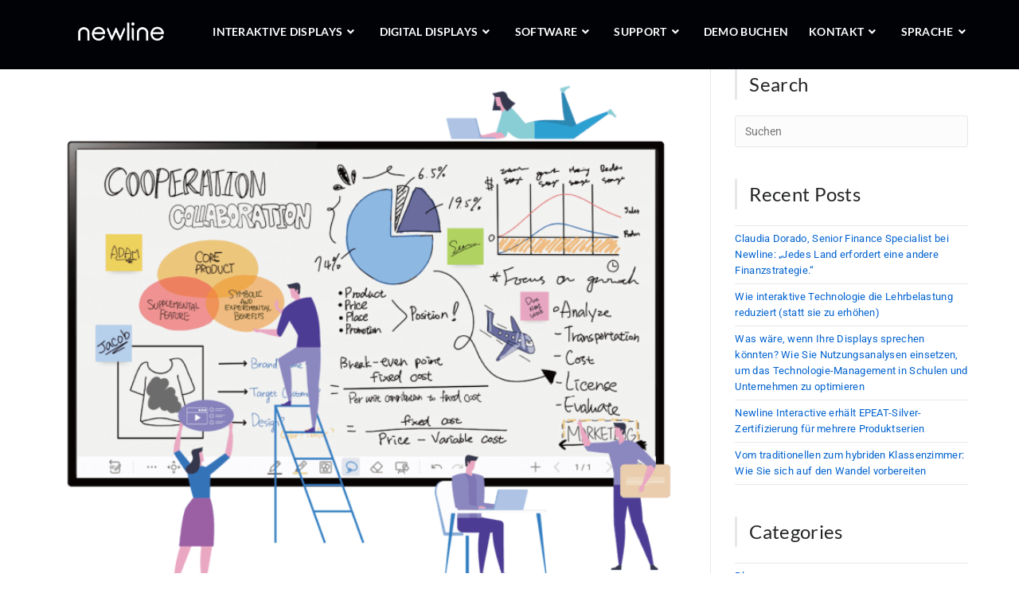

--- FILE ---
content_type: text/html; charset=UTF-8
request_url: https://newline-interactive.com/de/tag/whiteboard-software/
body_size: 44569
content:

<!DOCTYPE html>
<html class="html" lang="de-DE"itemscope="itemscope" itemtype="https://schema.org/Blog">
<head><meta charset="UTF-8"><script>if(navigator.userAgent.match(/MSIE|Internet Explorer/i)||navigator.userAgent.match(/Trident\/7\..*?rv:11/i)){var href=document.location.href;if(!href.match(/[?&]nowprocket/)){if(href.indexOf("?")==-1){if(href.indexOf("#")==-1){document.location.href=href+"?nowprocket=1"}else{document.location.href=href.replace("#","?nowprocket=1#")}}else{if(href.indexOf("#")==-1){document.location.href=href+"&nowprocket=1"}else{document.location.href=href.replace("#","&nowprocket=1#")}}}}</script><script>(()=>{class RocketLazyLoadScripts{constructor(){this.v="2.0.4",this.userEvents=["keydown","keyup","mousedown","mouseup","mousemove","mouseover","mouseout","touchmove","touchstart","touchend","touchcancel","wheel","click","dblclick","input"],this.attributeEvents=["onblur","onclick","oncontextmenu","ondblclick","onfocus","onmousedown","onmouseenter","onmouseleave","onmousemove","onmouseout","onmouseover","onmouseup","onmousewheel","onscroll","onsubmit"]}async t(){this.i(),this.o(),/iP(ad|hone)/.test(navigator.userAgent)&&this.h(),this.u(),this.l(this),this.m(),this.k(this),this.p(this),this._(),await Promise.all([this.R(),this.L()]),this.lastBreath=Date.now(),this.S(this),this.P(),this.D(),this.O(),this.M(),await this.C(this.delayedScripts.normal),await this.C(this.delayedScripts.defer),await this.C(this.delayedScripts.async),await this.T(),await this.F(),await this.j(),await this.A(),window.dispatchEvent(new Event("rocket-allScriptsLoaded")),this.everythingLoaded=!0,this.lastTouchEnd&&await new Promise(t=>setTimeout(t,500-Date.now()+this.lastTouchEnd)),this.I(),this.H(),this.U(),this.W()}i(){this.CSPIssue=sessionStorage.getItem("rocketCSPIssue"),document.addEventListener("securitypolicyviolation",t=>{this.CSPIssue||"script-src-elem"!==t.violatedDirective||"data"!==t.blockedURI||(this.CSPIssue=!0,sessionStorage.setItem("rocketCSPIssue",!0))},{isRocket:!0})}o(){window.addEventListener("pageshow",t=>{this.persisted=t.persisted,this.realWindowLoadedFired=!0},{isRocket:!0}),window.addEventListener("pagehide",()=>{this.onFirstUserAction=null},{isRocket:!0})}h(){let t;function e(e){t=e}window.addEventListener("touchstart",e,{isRocket:!0}),window.addEventListener("touchend",function i(o){o.changedTouches[0]&&t.changedTouches[0]&&Math.abs(o.changedTouches[0].pageX-t.changedTouches[0].pageX)<10&&Math.abs(o.changedTouches[0].pageY-t.changedTouches[0].pageY)<10&&o.timeStamp-t.timeStamp<200&&(window.removeEventListener("touchstart",e,{isRocket:!0}),window.removeEventListener("touchend",i,{isRocket:!0}),"INPUT"===o.target.tagName&&"text"===o.target.type||(o.target.dispatchEvent(new TouchEvent("touchend",{target:o.target,bubbles:!0})),o.target.dispatchEvent(new MouseEvent("mouseover",{target:o.target,bubbles:!0})),o.target.dispatchEvent(new PointerEvent("click",{target:o.target,bubbles:!0,cancelable:!0,detail:1,clientX:o.changedTouches[0].clientX,clientY:o.changedTouches[0].clientY})),event.preventDefault()))},{isRocket:!0})}q(t){this.userActionTriggered||("mousemove"!==t.type||this.firstMousemoveIgnored?"keyup"===t.type||"mouseover"===t.type||"mouseout"===t.type||(this.userActionTriggered=!0,this.onFirstUserAction&&this.onFirstUserAction()):this.firstMousemoveIgnored=!0),"click"===t.type&&t.preventDefault(),t.stopPropagation(),t.stopImmediatePropagation(),"touchstart"===this.lastEvent&&"touchend"===t.type&&(this.lastTouchEnd=Date.now()),"click"===t.type&&(this.lastTouchEnd=0),this.lastEvent=t.type,t.composedPath&&t.composedPath()[0].getRootNode()instanceof ShadowRoot&&(t.rocketTarget=t.composedPath()[0]),this.savedUserEvents.push(t)}u(){this.savedUserEvents=[],this.userEventHandler=this.q.bind(this),this.userEvents.forEach(t=>window.addEventListener(t,this.userEventHandler,{passive:!1,isRocket:!0})),document.addEventListener("visibilitychange",this.userEventHandler,{isRocket:!0})}U(){this.userEvents.forEach(t=>window.removeEventListener(t,this.userEventHandler,{passive:!1,isRocket:!0})),document.removeEventListener("visibilitychange",this.userEventHandler,{isRocket:!0}),this.savedUserEvents.forEach(t=>{(t.rocketTarget||t.target).dispatchEvent(new window[t.constructor.name](t.type,t))})}m(){const t="return false",e=Array.from(this.attributeEvents,t=>"data-rocket-"+t),i="["+this.attributeEvents.join("],[")+"]",o="[data-rocket-"+this.attributeEvents.join("],[data-rocket-")+"]",s=(e,i,o)=>{o&&o!==t&&(e.setAttribute("data-rocket-"+i,o),e["rocket"+i]=new Function("event",o),e.setAttribute(i,t))};new MutationObserver(t=>{for(const n of t)"attributes"===n.type&&(n.attributeName.startsWith("data-rocket-")||this.everythingLoaded?n.attributeName.startsWith("data-rocket-")&&this.everythingLoaded&&this.N(n.target,n.attributeName.substring(12)):s(n.target,n.attributeName,n.target.getAttribute(n.attributeName))),"childList"===n.type&&n.addedNodes.forEach(t=>{if(t.nodeType===Node.ELEMENT_NODE)if(this.everythingLoaded)for(const i of[t,...t.querySelectorAll(o)])for(const t of i.getAttributeNames())e.includes(t)&&this.N(i,t.substring(12));else for(const e of[t,...t.querySelectorAll(i)])for(const t of e.getAttributeNames())this.attributeEvents.includes(t)&&s(e,t,e.getAttribute(t))})}).observe(document,{subtree:!0,childList:!0,attributeFilter:[...this.attributeEvents,...e]})}I(){this.attributeEvents.forEach(t=>{document.querySelectorAll("[data-rocket-"+t+"]").forEach(e=>{this.N(e,t)})})}N(t,e){const i=t.getAttribute("data-rocket-"+e);i&&(t.setAttribute(e,i),t.removeAttribute("data-rocket-"+e))}k(t){Object.defineProperty(HTMLElement.prototype,"onclick",{get(){return this.rocketonclick||null},set(e){this.rocketonclick=e,this.setAttribute(t.everythingLoaded?"onclick":"data-rocket-onclick","this.rocketonclick(event)")}})}S(t){function e(e,i){let o=e[i];e[i]=null,Object.defineProperty(e,i,{get:()=>o,set(s){t.everythingLoaded?o=s:e["rocket"+i]=o=s}})}e(document,"onreadystatechange"),e(window,"onload"),e(window,"onpageshow");try{Object.defineProperty(document,"readyState",{get:()=>t.rocketReadyState,set(e){t.rocketReadyState=e},configurable:!0}),document.readyState="loading"}catch(t){console.log("WPRocket DJE readyState conflict, bypassing")}}l(t){this.originalAddEventListener=EventTarget.prototype.addEventListener,this.originalRemoveEventListener=EventTarget.prototype.removeEventListener,this.savedEventListeners=[],EventTarget.prototype.addEventListener=function(e,i,o){o&&o.isRocket||!t.B(e,this)&&!t.userEvents.includes(e)||t.B(e,this)&&!t.userActionTriggered||e.startsWith("rocket-")||t.everythingLoaded?t.originalAddEventListener.call(this,e,i,o):(t.savedEventListeners.push({target:this,remove:!1,type:e,func:i,options:o}),"mouseenter"!==e&&"mouseleave"!==e||t.originalAddEventListener.call(this,e,t.savedUserEvents.push,o))},EventTarget.prototype.removeEventListener=function(e,i,o){o&&o.isRocket||!t.B(e,this)&&!t.userEvents.includes(e)||t.B(e,this)&&!t.userActionTriggered||e.startsWith("rocket-")||t.everythingLoaded?t.originalRemoveEventListener.call(this,e,i,o):t.savedEventListeners.push({target:this,remove:!0,type:e,func:i,options:o})}}J(t,e){this.savedEventListeners=this.savedEventListeners.filter(i=>{let o=i.type,s=i.target||window;return e!==o||t!==s||(this.B(o,s)&&(i.type="rocket-"+o),this.$(i),!1)})}H(){EventTarget.prototype.addEventListener=this.originalAddEventListener,EventTarget.prototype.removeEventListener=this.originalRemoveEventListener,this.savedEventListeners.forEach(t=>this.$(t))}$(t){t.remove?this.originalRemoveEventListener.call(t.target,t.type,t.func,t.options):this.originalAddEventListener.call(t.target,t.type,t.func,t.options)}p(t){let e;function i(e){return t.everythingLoaded?e:e.split(" ").map(t=>"load"===t||t.startsWith("load.")?"rocket-jquery-load":t).join(" ")}function o(o){function s(e){const s=o.fn[e];o.fn[e]=o.fn.init.prototype[e]=function(){return this[0]===window&&t.userActionTriggered&&("string"==typeof arguments[0]||arguments[0]instanceof String?arguments[0]=i(arguments[0]):"object"==typeof arguments[0]&&Object.keys(arguments[0]).forEach(t=>{const e=arguments[0][t];delete arguments[0][t],arguments[0][i(t)]=e})),s.apply(this,arguments),this}}if(o&&o.fn&&!t.allJQueries.includes(o)){const e={DOMContentLoaded:[],"rocket-DOMContentLoaded":[]};for(const t in e)document.addEventListener(t,()=>{e[t].forEach(t=>t())},{isRocket:!0});o.fn.ready=o.fn.init.prototype.ready=function(i){function s(){parseInt(o.fn.jquery)>2?setTimeout(()=>i.bind(document)(o)):i.bind(document)(o)}return"function"==typeof i&&(t.realDomReadyFired?!t.userActionTriggered||t.fauxDomReadyFired?s():e["rocket-DOMContentLoaded"].push(s):e.DOMContentLoaded.push(s)),o([])},s("on"),s("one"),s("off"),t.allJQueries.push(o)}e=o}t.allJQueries=[],o(window.jQuery),Object.defineProperty(window,"jQuery",{get:()=>e,set(t){o(t)}})}P(){const t=new Map;document.write=document.writeln=function(e){const i=document.currentScript,o=document.createRange(),s=i.parentElement;let n=t.get(i);void 0===n&&(n=i.nextSibling,t.set(i,n));const c=document.createDocumentFragment();o.setStart(c,0),c.appendChild(o.createContextualFragment(e)),s.insertBefore(c,n)}}async R(){return new Promise(t=>{this.userActionTriggered?t():this.onFirstUserAction=t})}async L(){return new Promise(t=>{document.addEventListener("DOMContentLoaded",()=>{this.realDomReadyFired=!0,t()},{isRocket:!0})})}async j(){return this.realWindowLoadedFired?Promise.resolve():new Promise(t=>{window.addEventListener("load",t,{isRocket:!0})})}M(){this.pendingScripts=[];this.scriptsMutationObserver=new MutationObserver(t=>{for(const e of t)e.addedNodes.forEach(t=>{"SCRIPT"!==t.tagName||t.noModule||t.isWPRocket||this.pendingScripts.push({script:t,promise:new Promise(e=>{const i=()=>{const i=this.pendingScripts.findIndex(e=>e.script===t);i>=0&&this.pendingScripts.splice(i,1),e()};t.addEventListener("load",i,{isRocket:!0}),t.addEventListener("error",i,{isRocket:!0}),setTimeout(i,1e3)})})})}),this.scriptsMutationObserver.observe(document,{childList:!0,subtree:!0})}async F(){await this.X(),this.pendingScripts.length?(await this.pendingScripts[0].promise,await this.F()):this.scriptsMutationObserver.disconnect()}D(){this.delayedScripts={normal:[],async:[],defer:[]},document.querySelectorAll("script[type$=rocketlazyloadscript]").forEach(t=>{t.hasAttribute("data-rocket-src")?t.hasAttribute("async")&&!1!==t.async?this.delayedScripts.async.push(t):t.hasAttribute("defer")&&!1!==t.defer||"module"===t.getAttribute("data-rocket-type")?this.delayedScripts.defer.push(t):this.delayedScripts.normal.push(t):this.delayedScripts.normal.push(t)})}async _(){await this.L();let t=[];document.querySelectorAll("script[type$=rocketlazyloadscript][data-rocket-src]").forEach(e=>{let i=e.getAttribute("data-rocket-src");if(i&&!i.startsWith("data:")){i.startsWith("//")&&(i=location.protocol+i);try{const o=new URL(i).origin;o!==location.origin&&t.push({src:o,crossOrigin:e.crossOrigin||"module"===e.getAttribute("data-rocket-type")})}catch(t){}}}),t=[...new Map(t.map(t=>[JSON.stringify(t),t])).values()],this.Y(t,"preconnect")}async G(t){if(await this.K(),!0!==t.noModule||!("noModule"in HTMLScriptElement.prototype))return new Promise(e=>{let i;function o(){(i||t).setAttribute("data-rocket-status","executed"),e()}try{if(navigator.userAgent.includes("Firefox/")||""===navigator.vendor||this.CSPIssue)i=document.createElement("script"),[...t.attributes].forEach(t=>{let e=t.nodeName;"type"!==e&&("data-rocket-type"===e&&(e="type"),"data-rocket-src"===e&&(e="src"),i.setAttribute(e,t.nodeValue))}),t.text&&(i.text=t.text),t.nonce&&(i.nonce=t.nonce),i.hasAttribute("src")?(i.addEventListener("load",o,{isRocket:!0}),i.addEventListener("error",()=>{i.setAttribute("data-rocket-status","failed-network"),e()},{isRocket:!0}),setTimeout(()=>{i.isConnected||e()},1)):(i.text=t.text,o()),i.isWPRocket=!0,t.parentNode.replaceChild(i,t);else{const i=t.getAttribute("data-rocket-type"),s=t.getAttribute("data-rocket-src");i?(t.type=i,t.removeAttribute("data-rocket-type")):t.removeAttribute("type"),t.addEventListener("load",o,{isRocket:!0}),t.addEventListener("error",i=>{this.CSPIssue&&i.target.src.startsWith("data:")?(console.log("WPRocket: CSP fallback activated"),t.removeAttribute("src"),this.G(t).then(e)):(t.setAttribute("data-rocket-status","failed-network"),e())},{isRocket:!0}),s?(t.fetchPriority="high",t.removeAttribute("data-rocket-src"),t.src=s):t.src="data:text/javascript;base64,"+window.btoa(unescape(encodeURIComponent(t.text)))}}catch(i){t.setAttribute("data-rocket-status","failed-transform"),e()}});t.setAttribute("data-rocket-status","skipped")}async C(t){const e=t.shift();return e?(e.isConnected&&await this.G(e),this.C(t)):Promise.resolve()}O(){this.Y([...this.delayedScripts.normal,...this.delayedScripts.defer,...this.delayedScripts.async],"preload")}Y(t,e){this.trash=this.trash||[];let i=!0;var o=document.createDocumentFragment();t.forEach(t=>{const s=t.getAttribute&&t.getAttribute("data-rocket-src")||t.src;if(s&&!s.startsWith("data:")){const n=document.createElement("link");n.href=s,n.rel=e,"preconnect"!==e&&(n.as="script",n.fetchPriority=i?"high":"low"),t.getAttribute&&"module"===t.getAttribute("data-rocket-type")&&(n.crossOrigin=!0),t.crossOrigin&&(n.crossOrigin=t.crossOrigin),t.integrity&&(n.integrity=t.integrity),t.nonce&&(n.nonce=t.nonce),o.appendChild(n),this.trash.push(n),i=!1}}),document.head.appendChild(o)}W(){this.trash.forEach(t=>t.remove())}async T(){try{document.readyState="interactive"}catch(t){}this.fauxDomReadyFired=!0;try{await this.K(),this.J(document,"readystatechange"),document.dispatchEvent(new Event("rocket-readystatechange")),await this.K(),document.rocketonreadystatechange&&document.rocketonreadystatechange(),await this.K(),this.J(document,"DOMContentLoaded"),document.dispatchEvent(new Event("rocket-DOMContentLoaded")),await this.K(),this.J(window,"DOMContentLoaded"),window.dispatchEvent(new Event("rocket-DOMContentLoaded"))}catch(t){console.error(t)}}async A(){try{document.readyState="complete"}catch(t){}try{await this.K(),this.J(document,"readystatechange"),document.dispatchEvent(new Event("rocket-readystatechange")),await this.K(),document.rocketonreadystatechange&&document.rocketonreadystatechange(),await this.K(),this.J(window,"load"),window.dispatchEvent(new Event("rocket-load")),await this.K(),window.rocketonload&&window.rocketonload(),await this.K(),this.allJQueries.forEach(t=>t(window).trigger("rocket-jquery-load")),await this.K(),this.J(window,"pageshow");const t=new Event("rocket-pageshow");t.persisted=this.persisted,window.dispatchEvent(t),await this.K(),window.rocketonpageshow&&window.rocketonpageshow({persisted:this.persisted})}catch(t){console.error(t)}}async K(){Date.now()-this.lastBreath>45&&(await this.X(),this.lastBreath=Date.now())}async X(){return document.hidden?new Promise(t=>setTimeout(t)):new Promise(t=>requestAnimationFrame(t))}B(t,e){return e===document&&"readystatechange"===t||(e===document&&"DOMContentLoaded"===t||(e===window&&"DOMContentLoaded"===t||(e===window&&"load"===t||e===window&&"pageshow"===t)))}static run(){(new RocketLazyLoadScripts).t()}}RocketLazyLoadScripts.run()})();</script>
	
	<meta name="google-site-verification" content="RqZFWU2EQDR4MAS9dSpKHceKETISpEzeoVT2PRKve7Y" />
	<meta name="ahrefs-site-verification" content="730ab2fe7f2fdc42110767b8cda1e2a9c399d6ff8920ab41ed52cf32f54d5a24">
	<link rel="profile" href="http://gmpg.org/xfn/11">

	<meta name='robots' content='noindex, follow' />
	<style>img:is([sizes="auto" i], [sizes^="auto," i]) { contain-intrinsic-size: 3000px 1500px }</style>
	<link rel="alternate" hreflang="de" href="https://newline-interactive.com/de/tag/whiteboard-software/" />
<meta name="viewport" content="width=device-width, initial-scale=1">
	<!-- This site is optimized with the Yoast SEO Premium plugin v26.4 (Yoast SEO v26.4) - https://yoast.com/wordpress/plugins/seo/ -->
	<title>- Newline Interactive</title>
	<meta name="description" content="%" />
	<meta property="og:locale" content="de_DE" />
	<meta property="og:type" content="article" />
	<meta property="og:title" content="whiteboard software Archives" />
	<meta property="og:description" content="%" />
	<meta property="og:url" content="https://newline-interactive.com/de/tag/whiteboard-software/" />
	<meta property="og:site_name" content="Newline Interactive" />
	<meta property="og:image" content="https://newline-interactive.com/wp-content/uploads/2024/09/newline_logo.png" />
	<meta property="og:image:width" content="1200" />
	<meta property="og:image:height" content="675" />
	<meta property="og:image:type" content="image/png" />
	<meta name="twitter:card" content="summary_large_image" />
	<script type="application/ld+json" class="yoast-schema-graph">{"@context":"https://schema.org","@graph":[{"@type":"CollectionPage","@id":"https://newline-interactive.com/de/tag/whiteboard-software/","url":"https://newline-interactive.com/de/tag/whiteboard-software/","name":"- Newline Interactive","isPartOf":{"@id":"https://newline-interactive.com/de/#website"},"primaryImageOfPage":{"@id":"https://newline-interactive.com/de/tag/whiteboard-software/#primaryimage"},"image":{"@id":"https://newline-interactive.com/de/tag/whiteboard-software/#primaryimage"},"thumbnailUrl":"https://newline-interactive.com/wp-content/uploads/2020/09/Newline-Whiteboard-software.png","description":"%","inLanguage":"de"},{"@type":"ImageObject","inLanguage":"de","@id":"https://newline-interactive.com/de/tag/whiteboard-software/#primaryimage","url":"https://newline-interactive.com/wp-content/uploads/2020/09/Newline-Whiteboard-software.png","contentUrl":"https://newline-interactive.com/wp-content/uploads/2020/09/Newline-Whiteboard-software.png","width":712,"height":604},{"@type":"WebSite","@id":"https://newline-interactive.com/de/#website","url":"https://newline-interactive.com/de/","name":"Newline Interactive","description":"Connect. Create. Collaborate.","publisher":{"@id":"https://newline-interactive.com/de/#organization"},"alternateName":"Newline","potentialAction":[{"@type":"SearchAction","target":{"@type":"EntryPoint","urlTemplate":"https://newline-interactive.com/de/?s={search_term_string}"},"query-input":{"@type":"PropertyValueSpecification","valueRequired":true,"valueName":"search_term_string"}}],"inLanguage":"de"},{"@type":"Organization","@id":"https://newline-interactive.com/de/#organization","name":"Newline Interactive","url":"https://newline-interactive.com/de/","logo":{"@type":"ImageObject","inLanguage":"de","@id":"https://newline-interactive.com/de/#/schema/logo/image/","url":"https://newline-interactive.com/wp-content/uploads/2024/09/newline_logo_square.png","contentUrl":"https://newline-interactive.com/wp-content/uploads/2024/09/newline_logo_square.png","width":696,"height":696,"caption":"Newline Interactive"},"image":{"@id":"https://newline-interactive.com/de/#/schema/logo/image/"},"sameAs":["https://www.facebook.com/newlineinteractive","https://www.linkedin.com/company/newline-interactive/","https://www.youtube.com/channel/UCSPOFZugWjHV7T0b7DVUYtQ"]}]}</script>
	<!-- / Yoast SEO Premium plugin. -->



<script type="rocketlazyloadscript">
dataLayer = [[]];
</script>
<!-- Google Tag Manager -->
<script type="rocketlazyloadscript">(function(w,d,s,l,i){w[l]=w[l]||[];w[l].push({'gtm.start':
new Date().getTime(),event:'gtm.js'});var f=d.getElementsByTagName(s)[0],
j=d.createElement(s),dl=l!='dataLayer'?'&l='+l:'';j.async=true;j.src=
'https://www.googletagmanager.com/gtm.js?id='+i+dl;f.parentNode.insertBefore(j,f);
})(window,document,'script','dataLayer','GTM-TDSQRR7');</script>
<!-- End Google Tag Manager --><link rel='dns-prefetch' href='//newline-interactive.com' />
<link rel='dns-prefetch' href='//js-eu1.hs-scripts.com' />
<link rel='dns-prefetch' href='//fonts.googleapis.com' />
		<!-- This site uses the Google Analytics by MonsterInsights plugin v9.10.0 - Using Analytics tracking - https://www.monsterinsights.com/ -->
							<script type="rocketlazyloadscript" data-rocket-src="//www.googletagmanager.com/gtag/js?id=G-WFBD5H23FX"  data-cfasync="false" data-wpfc-render="false" async></script>
			<script type="rocketlazyloadscript" data-cfasync="false" data-wpfc-render="false">
				var mi_version = '9.10.0';
				var mi_track_user = true;
				var mi_no_track_reason = '';
								var MonsterInsightsDefaultLocations = {"page_location":"https:\/\/newline-interactive.com\/de\/tag\/whiteboard-software\/"};
								if ( typeof MonsterInsightsPrivacyGuardFilter === 'function' ) {
					var MonsterInsightsLocations = (typeof MonsterInsightsExcludeQuery === 'object') ? MonsterInsightsPrivacyGuardFilter( MonsterInsightsExcludeQuery ) : MonsterInsightsPrivacyGuardFilter( MonsterInsightsDefaultLocations );
				} else {
					var MonsterInsightsLocations = (typeof MonsterInsightsExcludeQuery === 'object') ? MonsterInsightsExcludeQuery : MonsterInsightsDefaultLocations;
				}

								var disableStrs = [
										'ga-disable-G-WFBD5H23FX',
									];

				/* Function to detect opted out users */
				function __gtagTrackerIsOptedOut() {
					for (var index = 0; index < disableStrs.length; index++) {
						if (document.cookie.indexOf(disableStrs[index] + '=true') > -1) {
							return true;
						}
					}

					return false;
				}

				/* Disable tracking if the opt-out cookie exists. */
				if (__gtagTrackerIsOptedOut()) {
					for (var index = 0; index < disableStrs.length; index++) {
						window[disableStrs[index]] = true;
					}
				}

				/* Opt-out function */
				function __gtagTrackerOptout() {
					for (var index = 0; index < disableStrs.length; index++) {
						document.cookie = disableStrs[index] + '=true; expires=Thu, 31 Dec 2099 23:59:59 UTC; path=/';
						window[disableStrs[index]] = true;
					}
				}

				if ('undefined' === typeof gaOptout) {
					function gaOptout() {
						__gtagTrackerOptout();
					}
				}
								window.dataLayer = window.dataLayer || [];

				window.MonsterInsightsDualTracker = {
					helpers: {},
					trackers: {},
				};
				if (mi_track_user) {
					function __gtagDataLayer() {
						dataLayer.push(arguments);
					}

					function __gtagTracker(type, name, parameters) {
						if (!parameters) {
							parameters = {};
						}

						if (parameters.send_to) {
							__gtagDataLayer.apply(null, arguments);
							return;
						}

						if (type === 'event') {
														parameters.send_to = monsterinsights_frontend.v4_id;
							var hookName = name;
							if (typeof parameters['event_category'] !== 'undefined') {
								hookName = parameters['event_category'] + ':' + name;
							}

							if (typeof MonsterInsightsDualTracker.trackers[hookName] !== 'undefined') {
								MonsterInsightsDualTracker.trackers[hookName](parameters);
							} else {
								__gtagDataLayer('event', name, parameters);
							}
							
						} else {
							__gtagDataLayer.apply(null, arguments);
						}
					}

					__gtagTracker('js', new Date());
					__gtagTracker('set', {
						'developer_id.dZGIzZG': true,
											});
					if ( MonsterInsightsLocations.page_location ) {
						__gtagTracker('set', MonsterInsightsLocations);
					}
										__gtagTracker('config', 'G-WFBD5H23FX', {"forceSSL":"true","link_attribution":"true"} );
										window.gtag = __gtagTracker;										(function () {
						/* https://developers.google.com/analytics/devguides/collection/analyticsjs/ */
						/* ga and __gaTracker compatibility shim. */
						var noopfn = function () {
							return null;
						};
						var newtracker = function () {
							return new Tracker();
						};
						var Tracker = function () {
							return null;
						};
						var p = Tracker.prototype;
						p.get = noopfn;
						p.set = noopfn;
						p.send = function () {
							var args = Array.prototype.slice.call(arguments);
							args.unshift('send');
							__gaTracker.apply(null, args);
						};
						var __gaTracker = function () {
							var len = arguments.length;
							if (len === 0) {
								return;
							}
							var f = arguments[len - 1];
							if (typeof f !== 'object' || f === null || typeof f.hitCallback !== 'function') {
								if ('send' === arguments[0]) {
									var hitConverted, hitObject = false, action;
									if ('event' === arguments[1]) {
										if ('undefined' !== typeof arguments[3]) {
											hitObject = {
												'eventAction': arguments[3],
												'eventCategory': arguments[2],
												'eventLabel': arguments[4],
												'value': arguments[5] ? arguments[5] : 1,
											}
										}
									}
									if ('pageview' === arguments[1]) {
										if ('undefined' !== typeof arguments[2]) {
											hitObject = {
												'eventAction': 'page_view',
												'page_path': arguments[2],
											}
										}
									}
									if (typeof arguments[2] === 'object') {
										hitObject = arguments[2];
									}
									if (typeof arguments[5] === 'object') {
										Object.assign(hitObject, arguments[5]);
									}
									if ('undefined' !== typeof arguments[1].hitType) {
										hitObject = arguments[1];
										if ('pageview' === hitObject.hitType) {
											hitObject.eventAction = 'page_view';
										}
									}
									if (hitObject) {
										action = 'timing' === arguments[1].hitType ? 'timing_complete' : hitObject.eventAction;
										hitConverted = mapArgs(hitObject);
										__gtagTracker('event', action, hitConverted);
									}
								}
								return;
							}

							function mapArgs(args) {
								var arg, hit = {};
								var gaMap = {
									'eventCategory': 'event_category',
									'eventAction': 'event_action',
									'eventLabel': 'event_label',
									'eventValue': 'event_value',
									'nonInteraction': 'non_interaction',
									'timingCategory': 'event_category',
									'timingVar': 'name',
									'timingValue': 'value',
									'timingLabel': 'event_label',
									'page': 'page_path',
									'location': 'page_location',
									'title': 'page_title',
									'referrer' : 'page_referrer',
								};
								for (arg in args) {
																		if (!(!args.hasOwnProperty(arg) || !gaMap.hasOwnProperty(arg))) {
										hit[gaMap[arg]] = args[arg];
									} else {
										hit[arg] = args[arg];
									}
								}
								return hit;
							}

							try {
								f.hitCallback();
							} catch (ex) {
							}
						};
						__gaTracker.create = newtracker;
						__gaTracker.getByName = newtracker;
						__gaTracker.getAll = function () {
							return [];
						};
						__gaTracker.remove = noopfn;
						__gaTracker.loaded = true;
						window['__gaTracker'] = __gaTracker;
					})();
									} else {
										console.log("");
					(function () {
						function __gtagTracker() {
							return null;
						}

						window['__gtagTracker'] = __gtagTracker;
						window['gtag'] = __gtagTracker;
					})();
									}
			</script>
							<!-- / Google Analytics by MonsterInsights -->
		<link rel='stylesheet' id='wp-block-library-css' href='https://newline-interactive.com/wp-includes/css/dist/block-library/style.min.css?ver=6.8.3' media='all' />
<style id='wp-block-library-theme-inline-css'>
.wp-block-audio :where(figcaption){color:#555;font-size:13px;text-align:center}.is-dark-theme .wp-block-audio :where(figcaption){color:#ffffffa6}.wp-block-audio{margin:0 0 1em}.wp-block-code{border:1px solid #ccc;border-radius:4px;font-family:Menlo,Consolas,monaco,monospace;padding:.8em 1em}.wp-block-embed :where(figcaption){color:#555;font-size:13px;text-align:center}.is-dark-theme .wp-block-embed :where(figcaption){color:#ffffffa6}.wp-block-embed{margin:0 0 1em}.blocks-gallery-caption{color:#555;font-size:13px;text-align:center}.is-dark-theme .blocks-gallery-caption{color:#ffffffa6}:root :where(.wp-block-image figcaption){color:#555;font-size:13px;text-align:center}.is-dark-theme :root :where(.wp-block-image figcaption){color:#ffffffa6}.wp-block-image{margin:0 0 1em}.wp-block-pullquote{border-bottom:4px solid;border-top:4px solid;color:currentColor;margin-bottom:1.75em}.wp-block-pullquote cite,.wp-block-pullquote footer,.wp-block-pullquote__citation{color:currentColor;font-size:.8125em;font-style:normal;text-transform:uppercase}.wp-block-quote{border-left:.25em solid;margin:0 0 1.75em;padding-left:1em}.wp-block-quote cite,.wp-block-quote footer{color:currentColor;font-size:.8125em;font-style:normal;position:relative}.wp-block-quote:where(.has-text-align-right){border-left:none;border-right:.25em solid;padding-left:0;padding-right:1em}.wp-block-quote:where(.has-text-align-center){border:none;padding-left:0}.wp-block-quote.is-large,.wp-block-quote.is-style-large,.wp-block-quote:where(.is-style-plain){border:none}.wp-block-search .wp-block-search__label{font-weight:700}.wp-block-search__button{border:1px solid #ccc;padding:.375em .625em}:where(.wp-block-group.has-background){padding:1.25em 2.375em}.wp-block-separator.has-css-opacity{opacity:.4}.wp-block-separator{border:none;border-bottom:2px solid;margin-left:auto;margin-right:auto}.wp-block-separator.has-alpha-channel-opacity{opacity:1}.wp-block-separator:not(.is-style-wide):not(.is-style-dots){width:100px}.wp-block-separator.has-background:not(.is-style-dots){border-bottom:none;height:1px}.wp-block-separator.has-background:not(.is-style-wide):not(.is-style-dots){height:2px}.wp-block-table{margin:0 0 1em}.wp-block-table td,.wp-block-table th{word-break:normal}.wp-block-table :where(figcaption){color:#555;font-size:13px;text-align:center}.is-dark-theme .wp-block-table :where(figcaption){color:#ffffffa6}.wp-block-video :where(figcaption){color:#555;font-size:13px;text-align:center}.is-dark-theme .wp-block-video :where(figcaption){color:#ffffffa6}.wp-block-video{margin:0 0 1em}:root :where(.wp-block-template-part.has-background){margin-bottom:0;margin-top:0;padding:1.25em 2.375em}
</style>
<style id='classic-theme-styles-inline-css'>
/*! This file is auto-generated */
.wp-block-button__link{color:#fff;background-color:#32373c;border-radius:9999px;box-shadow:none;text-decoration:none;padding:calc(.667em + 2px) calc(1.333em + 2px);font-size:1.125em}.wp-block-file__button{background:#32373c;color:#fff;text-decoration:none}
</style>
<link data-minify="1" rel='stylesheet' id='betterdocs-blocks-category-slate-layout-css' href='https://newline-interactive.com/wp-content/cache/min/1/wp-content/plugins/betterdocs/assets/blocks/category-slate-layout/default.css?ver=1768953816' media='all' />
<style id='safe-svg-svg-icon-style-inline-css'>
.safe-svg-cover{text-align:center}.safe-svg-cover .safe-svg-inside{display:inline-block;max-width:100%}.safe-svg-cover svg{fill:currentColor;height:100%;max-height:100%;max-width:100%;width:100%}

</style>
<style id='global-styles-inline-css'>
:root{--wp--preset--aspect-ratio--square: 1;--wp--preset--aspect-ratio--4-3: 4/3;--wp--preset--aspect-ratio--3-4: 3/4;--wp--preset--aspect-ratio--3-2: 3/2;--wp--preset--aspect-ratio--2-3: 2/3;--wp--preset--aspect-ratio--16-9: 16/9;--wp--preset--aspect-ratio--9-16: 9/16;--wp--preset--color--black: #000000;--wp--preset--color--cyan-bluish-gray: #abb8c3;--wp--preset--color--white: #ffffff;--wp--preset--color--pale-pink: #f78da7;--wp--preset--color--vivid-red: #cf2e2e;--wp--preset--color--luminous-vivid-orange: #ff6900;--wp--preset--color--luminous-vivid-amber: #fcb900;--wp--preset--color--light-green-cyan: #7bdcb5;--wp--preset--color--vivid-green-cyan: #00d084;--wp--preset--color--pale-cyan-blue: #8ed1fc;--wp--preset--color--vivid-cyan-blue: #0693e3;--wp--preset--color--vivid-purple: #9b51e0;--wp--preset--gradient--vivid-cyan-blue-to-vivid-purple: linear-gradient(135deg,rgba(6,147,227,1) 0%,rgb(155,81,224) 100%);--wp--preset--gradient--light-green-cyan-to-vivid-green-cyan: linear-gradient(135deg,rgb(122,220,180) 0%,rgb(0,208,130) 100%);--wp--preset--gradient--luminous-vivid-amber-to-luminous-vivid-orange: linear-gradient(135deg,rgba(252,185,0,1) 0%,rgba(255,105,0,1) 100%);--wp--preset--gradient--luminous-vivid-orange-to-vivid-red: linear-gradient(135deg,rgba(255,105,0,1) 0%,rgb(207,46,46) 100%);--wp--preset--gradient--very-light-gray-to-cyan-bluish-gray: linear-gradient(135deg,rgb(238,238,238) 0%,rgb(169,184,195) 100%);--wp--preset--gradient--cool-to-warm-spectrum: linear-gradient(135deg,rgb(74,234,220) 0%,rgb(151,120,209) 20%,rgb(207,42,186) 40%,rgb(238,44,130) 60%,rgb(251,105,98) 80%,rgb(254,248,76) 100%);--wp--preset--gradient--blush-light-purple: linear-gradient(135deg,rgb(255,206,236) 0%,rgb(152,150,240) 100%);--wp--preset--gradient--blush-bordeaux: linear-gradient(135deg,rgb(254,205,165) 0%,rgb(254,45,45) 50%,rgb(107,0,62) 100%);--wp--preset--gradient--luminous-dusk: linear-gradient(135deg,rgb(255,203,112) 0%,rgb(199,81,192) 50%,rgb(65,88,208) 100%);--wp--preset--gradient--pale-ocean: linear-gradient(135deg,rgb(255,245,203) 0%,rgb(182,227,212) 50%,rgb(51,167,181) 100%);--wp--preset--gradient--electric-grass: linear-gradient(135deg,rgb(202,248,128) 0%,rgb(113,206,126) 100%);--wp--preset--gradient--midnight: linear-gradient(135deg,rgb(2,3,129) 0%,rgb(40,116,252) 100%);--wp--preset--font-size--small: 13px;--wp--preset--font-size--medium: 20px;--wp--preset--font-size--large: 36px;--wp--preset--font-size--x-large: 42px;--wp--preset--spacing--20: 0.44rem;--wp--preset--spacing--30: 0.67rem;--wp--preset--spacing--40: 1rem;--wp--preset--spacing--50: 1.5rem;--wp--preset--spacing--60: 2.25rem;--wp--preset--spacing--70: 3.38rem;--wp--preset--spacing--80: 5.06rem;--wp--preset--shadow--natural: 6px 6px 9px rgba(0, 0, 0, 0.2);--wp--preset--shadow--deep: 12px 12px 50px rgba(0, 0, 0, 0.4);--wp--preset--shadow--sharp: 6px 6px 0px rgba(0, 0, 0, 0.2);--wp--preset--shadow--outlined: 6px 6px 0px -3px rgba(255, 255, 255, 1), 6px 6px rgba(0, 0, 0, 1);--wp--preset--shadow--crisp: 6px 6px 0px rgba(0, 0, 0, 1);}:where(.is-layout-flex){gap: 0.5em;}:where(.is-layout-grid){gap: 0.5em;}body .is-layout-flex{display: flex;}.is-layout-flex{flex-wrap: wrap;align-items: center;}.is-layout-flex > :is(*, div){margin: 0;}body .is-layout-grid{display: grid;}.is-layout-grid > :is(*, div){margin: 0;}:where(.wp-block-columns.is-layout-flex){gap: 2em;}:where(.wp-block-columns.is-layout-grid){gap: 2em;}:where(.wp-block-post-template.is-layout-flex){gap: 1.25em;}:where(.wp-block-post-template.is-layout-grid){gap: 1.25em;}.has-black-color{color: var(--wp--preset--color--black) !important;}.has-cyan-bluish-gray-color{color: var(--wp--preset--color--cyan-bluish-gray) !important;}.has-white-color{color: var(--wp--preset--color--white) !important;}.has-pale-pink-color{color: var(--wp--preset--color--pale-pink) !important;}.has-vivid-red-color{color: var(--wp--preset--color--vivid-red) !important;}.has-luminous-vivid-orange-color{color: var(--wp--preset--color--luminous-vivid-orange) !important;}.has-luminous-vivid-amber-color{color: var(--wp--preset--color--luminous-vivid-amber) !important;}.has-light-green-cyan-color{color: var(--wp--preset--color--light-green-cyan) !important;}.has-vivid-green-cyan-color{color: var(--wp--preset--color--vivid-green-cyan) !important;}.has-pale-cyan-blue-color{color: var(--wp--preset--color--pale-cyan-blue) !important;}.has-vivid-cyan-blue-color{color: var(--wp--preset--color--vivid-cyan-blue) !important;}.has-vivid-purple-color{color: var(--wp--preset--color--vivid-purple) !important;}.has-black-background-color{background-color: var(--wp--preset--color--black) !important;}.has-cyan-bluish-gray-background-color{background-color: var(--wp--preset--color--cyan-bluish-gray) !important;}.has-white-background-color{background-color: var(--wp--preset--color--white) !important;}.has-pale-pink-background-color{background-color: var(--wp--preset--color--pale-pink) !important;}.has-vivid-red-background-color{background-color: var(--wp--preset--color--vivid-red) !important;}.has-luminous-vivid-orange-background-color{background-color: var(--wp--preset--color--luminous-vivid-orange) !important;}.has-luminous-vivid-amber-background-color{background-color: var(--wp--preset--color--luminous-vivid-amber) !important;}.has-light-green-cyan-background-color{background-color: var(--wp--preset--color--light-green-cyan) !important;}.has-vivid-green-cyan-background-color{background-color: var(--wp--preset--color--vivid-green-cyan) !important;}.has-pale-cyan-blue-background-color{background-color: var(--wp--preset--color--pale-cyan-blue) !important;}.has-vivid-cyan-blue-background-color{background-color: var(--wp--preset--color--vivid-cyan-blue) !important;}.has-vivid-purple-background-color{background-color: var(--wp--preset--color--vivid-purple) !important;}.has-black-border-color{border-color: var(--wp--preset--color--black) !important;}.has-cyan-bluish-gray-border-color{border-color: var(--wp--preset--color--cyan-bluish-gray) !important;}.has-white-border-color{border-color: var(--wp--preset--color--white) !important;}.has-pale-pink-border-color{border-color: var(--wp--preset--color--pale-pink) !important;}.has-vivid-red-border-color{border-color: var(--wp--preset--color--vivid-red) !important;}.has-luminous-vivid-orange-border-color{border-color: var(--wp--preset--color--luminous-vivid-orange) !important;}.has-luminous-vivid-amber-border-color{border-color: var(--wp--preset--color--luminous-vivid-amber) !important;}.has-light-green-cyan-border-color{border-color: var(--wp--preset--color--light-green-cyan) !important;}.has-vivid-green-cyan-border-color{border-color: var(--wp--preset--color--vivid-green-cyan) !important;}.has-pale-cyan-blue-border-color{border-color: var(--wp--preset--color--pale-cyan-blue) !important;}.has-vivid-cyan-blue-border-color{border-color: var(--wp--preset--color--vivid-cyan-blue) !important;}.has-vivid-purple-border-color{border-color: var(--wp--preset--color--vivid-purple) !important;}.has-vivid-cyan-blue-to-vivid-purple-gradient-background{background: var(--wp--preset--gradient--vivid-cyan-blue-to-vivid-purple) !important;}.has-light-green-cyan-to-vivid-green-cyan-gradient-background{background: var(--wp--preset--gradient--light-green-cyan-to-vivid-green-cyan) !important;}.has-luminous-vivid-amber-to-luminous-vivid-orange-gradient-background{background: var(--wp--preset--gradient--luminous-vivid-amber-to-luminous-vivid-orange) !important;}.has-luminous-vivid-orange-to-vivid-red-gradient-background{background: var(--wp--preset--gradient--luminous-vivid-orange-to-vivid-red) !important;}.has-very-light-gray-to-cyan-bluish-gray-gradient-background{background: var(--wp--preset--gradient--very-light-gray-to-cyan-bluish-gray) !important;}.has-cool-to-warm-spectrum-gradient-background{background: var(--wp--preset--gradient--cool-to-warm-spectrum) !important;}.has-blush-light-purple-gradient-background{background: var(--wp--preset--gradient--blush-light-purple) !important;}.has-blush-bordeaux-gradient-background{background: var(--wp--preset--gradient--blush-bordeaux) !important;}.has-luminous-dusk-gradient-background{background: var(--wp--preset--gradient--luminous-dusk) !important;}.has-pale-ocean-gradient-background{background: var(--wp--preset--gradient--pale-ocean) !important;}.has-electric-grass-gradient-background{background: var(--wp--preset--gradient--electric-grass) !important;}.has-midnight-gradient-background{background: var(--wp--preset--gradient--midnight) !important;}.has-small-font-size{font-size: var(--wp--preset--font-size--small) !important;}.has-medium-font-size{font-size: var(--wp--preset--font-size--medium) !important;}.has-large-font-size{font-size: var(--wp--preset--font-size--large) !important;}.has-x-large-font-size{font-size: var(--wp--preset--font-size--x-large) !important;}
:where(.wp-block-post-template.is-layout-flex){gap: 1.25em;}:where(.wp-block-post-template.is-layout-grid){gap: 1.25em;}
:where(.wp-block-columns.is-layout-flex){gap: 2em;}:where(.wp-block-columns.is-layout-grid){gap: 2em;}
:root :where(.wp-block-pullquote){font-size: 1.5em;line-height: 1.6;}
</style>
<link rel='stylesheet' id='ae-pro-css-css' href='https://newline-interactive.com/wp-content/plugins/anywhere-elementor-pro/includes/assets/css/ae-pro.min.css?ver=2.29.2' media='all' />
<link data-minify="1" rel='stylesheet' id='fvp-frontend-css' href='https://newline-interactive.com/wp-content/cache/min/1/wp-content/plugins/featured-video-plus/styles/frontend.css?ver=1768953816' media='all' />
<link data-minify="1" rel='stylesheet' id='newline-interactive-css' href='https://newline-interactive.com/wp-content/cache/min/1/wp-content/plugins/newline-interactive/includes/css/newline.css?ver=1768953816' media='all' />
<link data-minify="1" rel='stylesheet' id='newline-interactive-form-css' href='https://newline-interactive.com/wp-content/cache/min/1/wp-content/plugins/newline-interactive/includes/css/newline-form.css?ver=1768953816' media='all' />
<link rel='stylesheet' id='wpml-legacy-dropdown-0-css' href='https://newline-interactive.com/wp-content/plugins/sitepress-multilingual-cms/templates/language-switchers/legacy-dropdown/style.min.css?ver=1' media='all' />
<style id='wpml-legacy-dropdown-0-inline-css'>
.wpml-ls-statics-shortcode_actions a, .wpml-ls-statics-shortcode_actions .wpml-ls-sub-menu a, .wpml-ls-statics-shortcode_actions .wpml-ls-sub-menu a:link, .wpml-ls-statics-shortcode_actions li:not(.wpml-ls-current-language) .wpml-ls-link, .wpml-ls-statics-shortcode_actions li:not(.wpml-ls-current-language) .wpml-ls-link:link {color:#ffffff;background-color:#aaaaaa;}.wpml-ls-statics-shortcode_actions .wpml-ls-sub-menu a:hover,.wpml-ls-statics-shortcode_actions .wpml-ls-sub-menu a:focus, .wpml-ls-statics-shortcode_actions .wpml-ls-sub-menu a:link:hover, .wpml-ls-statics-shortcode_actions .wpml-ls-sub-menu a:link:focus {color:#000205;background-color:#ffffff;}.wpml-ls-statics-shortcode_actions .wpml-ls-current-language > a {color:#ffffff;}.wpml-ls-statics-shortcode_actions .wpml-ls-current-language:hover>a, .wpml-ls-statics-shortcode_actions .wpml-ls-current-language>a:focus {color:#aaaaaa;}
</style>
<link rel='stylesheet' id='oceanwp-style-css' href='https://newline-interactive.com/wp-content/themes/oceanwp/assets/css/style.min.css?ver=1.0' media='all' />
<link data-minify="1" rel='stylesheet' id='child-style-css' href='https://newline-interactive.com/wp-content/cache/min/1/wp-content/themes/oceanwp-child-theme-master/style.css?ver=1768953816' media='all' />
<link data-minify="1" rel='stylesheet' id='font-awesome-css' href='https://newline-interactive.com/wp-content/cache/min/1/wp-content/themes/oceanwp/assets/fonts/fontawesome/css/all.min.css?ver=1768953816' media='all' />
<link data-minify="1" rel='stylesheet' id='simple-line-icons-css' href='https://newline-interactive.com/wp-content/cache/min/1/wp-content/themes/oceanwp/assets/css/third/simple-line-icons.min.css?ver=1768953816' media='all' />
<link rel='stylesheet' id='oceanwp-hamburgers-css' href='https://newline-interactive.com/wp-content/themes/oceanwp/assets/css/third/hamburgers/hamburgers.min.css?ver=1.0' media='all' />
<link data-minify="1" rel='stylesheet' id='oceanwp-3dx-css' href='https://newline-interactive.com/wp-content/cache/min/1/wp-content/themes/oceanwp/assets/css/third/hamburgers/types/3dx.css?ver=1768953816' media='all' />
<link rel='stylesheet' id='oceanwp-google-font-roboto-css' href='//fonts.googleapis.com/css?family=Roboto%3A100%2C200%2C300%2C400%2C500%2C600%2C700%2C800%2C900%2C100i%2C200i%2C300i%2C400i%2C500i%2C600i%2C700i%2C800i%2C900i&#038;subset=latin&#038;display=swap&#038;ver=6.8.3' media='all' />
<link rel='stylesheet' id='oceanwp-google-font-lato-css' href='//fonts.googleapis.com/css?family=Lato%3A100%2C200%2C300%2C400%2C500%2C600%2C700%2C800%2C900%2C100i%2C200i%2C300i%2C400i%2C500i%2C600i%2C700i%2C800i%2C900i&#038;subset=latin&#038;display=swap&#038;ver=6.8.3' media='all' />
<link rel='stylesheet' id='oceanwp-google-font-montserrat-css' href='//fonts.googleapis.com/css?family=Montserrat%3A100%2C200%2C300%2C400%2C500%2C600%2C700%2C800%2C900%2C100i%2C200i%2C300i%2C400i%2C500i%2C600i%2C700i%2C800i%2C900i&#038;subset=latin&#038;display=swap&#038;ver=6.8.3' media='all' />
<link rel='stylesheet' id='elementor-frontend-css' href='https://newline-interactive.com/wp-content/plugins/elementor/assets/css/frontend.min.css?ver=3.33.1' media='all' />
<link rel='stylesheet' id='elementor-post-95090-css' href='https://newline-interactive.com/wp-content/uploads/elementor/css/post-95090.css?ver=1768953812' media='all' />
<link rel='stylesheet' id='uael-frontend-css' href='https://newline-interactive.com/wp-content/plugins/ultimate-elementor/assets/min-css/uael-frontend.min.css?ver=1.41.1' media='all' />
<link rel='stylesheet' id='uael-teammember-social-icons-css' href='https://newline-interactive.com/wp-content/plugins/elementor/assets/css/widget-social-icons.min.css?ver=3.24.0' media='all' />
<link data-minify="1" rel='stylesheet' id='uael-social-share-icons-brands-css' href='https://newline-interactive.com/wp-content/cache/min/1/wp-content/plugins/elementor/assets/lib/font-awesome/css/brands.css?ver=1768953816' media='all' />
<link data-minify="1" rel='stylesheet' id='uael-social-share-icons-fontawesome-css' href='https://newline-interactive.com/wp-content/cache/min/1/wp-content/plugins/elementor/assets/lib/font-awesome/css/fontawesome.css?ver=1768953816' media='all' />
<link data-minify="1" rel='stylesheet' id='uael-nav-menu-icons-css' href='https://newline-interactive.com/wp-content/cache/min/1/wp-content/plugins/elementor/assets/lib/font-awesome/css/solid.css?ver=1768953816' media='all' />
<link data-minify="1" rel='stylesheet' id='font-awesome-5-all-css' href='https://newline-interactive.com/wp-content/cache/min/1/wp-content/plugins/elementor/assets/lib/font-awesome/css/all.min.css?ver=1768953816' media='all' />
<link rel='stylesheet' id='font-awesome-4-shim-css' href='https://newline-interactive.com/wp-content/plugins/elementor/assets/lib/font-awesome/css/v4-shims.min.css?ver=3.33.1' media='all' />
<link data-minify="1" rel='stylesheet' id='namogo-icons-css' href='https://newline-interactive.com/wp-content/cache/min/1/wp-content/plugins/elementor-extras/assets/lib/nicons/css/nicons.css?ver=1768953816' media='all' />
<link rel='stylesheet' id='elementor-extras-frontend-css' href='https://newline-interactive.com/wp-content/plugins/elementor-extras/assets/css/frontend.min.css?ver=2.2.52' media='all' />
<link rel='stylesheet' id='vegas-css-css' href='https://newline-interactive.com/wp-content/plugins/anywhere-elementor-pro/includes/assets/lib/vegas/vegas.min.css?ver=2.4.0' media='all' />
<link data-minify="1" rel='stylesheet' id='tablepress-default-css' href='https://newline-interactive.com/wp-content/cache/min/1/wp-content/plugins/tablepress/css/build/default.css?ver=1768953816' media='all' />
<link rel='stylesheet' id='eael-general-css' href='https://newline-interactive.com/wp-content/plugins/essential-addons-for-elementor-lite/assets/front-end/css/view/general.min.css?ver=6.5.0' media='all' />
<link data-minify="1" rel='stylesheet' id='oe-widgets-style-css' href='https://newline-interactive.com/wp-content/cache/min/1/wp-content/plugins/ocean-extra/assets/css/widgets.css?ver=1768953816' media='all' />
<link rel='stylesheet' id='oss-social-share-style-css' href='https://newline-interactive.com/wp-content/plugins/ocean-social-sharing/assets/css/style.min.css?ver=6.8.3' media='all' />
<link data-minify="1" rel='stylesheet' id='elementor-gf-local-roboto-css' href='https://newline-interactive.com/wp-content/cache/min/1/wp-content/uploads/elementor/google-fonts/css/roboto.css?ver=1768953816' media='all' />
<link data-minify="1" rel='stylesheet' id='elementor-gf-local-robotoslab-css' href='https://newline-interactive.com/wp-content/cache/min/1/wp-content/uploads/elementor/google-fonts/css/robotoslab.css?ver=1768953816' media='all' />
<script type="rocketlazyloadscript" data-rocket-src="https://newline-interactive.com/wp-includes/js/jquery/jquery.min.js?ver=3.7.1" id="jquery-core-js"></script>
<script type="rocketlazyloadscript" data-rocket-src="https://newline-interactive.com/wp-includes/js/jquery/jquery-migrate.min.js?ver=3.4.1" id="jquery-migrate-js"></script>
<script type="rocketlazyloadscript" data-minify="1" data-rocket-src="https://newline-interactive.com/wp-content/cache/min/1/wp-content/plugins/google-analytics-for-wordpress/assets/js/frontend-gtag.js?ver=1761720330" id="monsterinsights-frontend-script-js" async data-wp-strategy="async"></script>
<script data-cfasync="false" data-wpfc-render="false" id='monsterinsights-frontend-script-js-extra'>var monsterinsights_frontend = {"js_events_tracking":"true","download_extensions":"doc,pdf,ppt,zip,xls,docx,pptx,xlsx","inbound_paths":"[{\"path\":\"\\\/go\\\/\",\"label\":\"affiliate\"},{\"path\":\"\\\/recommend\\\/\",\"label\":\"affiliate\"}]","home_url":"https:\/\/newline-interactive.com\/de\/","hash_tracking":"false","v4_id":"G-WFBD5H23FX"};</script>
<script type="rocketlazyloadscript" data-rocket-src="https://newline-interactive.com/wp-content/plugins/featured-video-plus/js/jquery.fitvids.min.js?ver=master-2015-08" id="jquery.fitvids-js"></script>
<script id="fvp-frontend-js-extra">
var fvpdata = {"ajaxurl":"https:\/\/newline-interactive.com\/wp-admin\/admin-ajax.php","nonce":"e0f352e4e6","fitvids":"1","dynamic":"","overlay":"","opacity":"0.75","color":"b","width":"640"};
</script>
<script type="rocketlazyloadscript" data-rocket-src="https://newline-interactive.com/wp-content/plugins/featured-video-plus/js/frontend.min.js?ver=2.3.3" id="fvp-frontend-js"></script>
<script type="rocketlazyloadscript" data-rocket-src="https://newline-interactive.com/wp-content/plugins/sitepress-multilingual-cms/templates/language-switchers/legacy-dropdown/script.min.js?ver=1" id="wpml-legacy-dropdown-0-js"></script>
<script type="rocketlazyloadscript" data-rocket-src="https://newline-interactive.com/wp-content/plugins/elementor/assets/lib/font-awesome/js/v4-shims.min.js?ver=3.33.1" id="font-awesome-4-shim-js"></script>
<script type="rocketlazyloadscript" id="geotargetly_geo_redirect_script_0-js-after">
(function(g,e,o,id,t,a,r,ge,tl,y,s){
  g.getElementsByTagName(o)[0].insertAdjacentHTML('afterbegin','<style id="georedirect-MzQDvhqkYdVz48wutjZstyle">body{opacity:0.0 !important;}</style>');
  s=function(){g.getElementById('georedirect-MzQDvhqkYdVz48wutjZstyle').innerHTML='body{opacity:1.0 !important;}';};
  t=g.getElementsByTagName(o)[0];y=g.createElement(e);y.async=true;
  y.src='https://g10102301085.co/gr?id=-MzQDvhqkYdVz48wutjZ&refurl='+g.referrer+'&winurl='+encodeURIComponent(window.location);
  t.parentNode.insertBefore(y,t);y.onerror=function(){s()};
  georedirectLoaded="undefined" != typeof georedirectLoaded ? georedirectLoaded:{};
  georedirectLoaded['-MzQDvhqkYdVz48wutjZ'] = function(redirect){var to=0;if(redirect){to=5000};setTimeout(function(){s();},to)};
  setTimeout(function(){s();}, 8000);
})(document,'script','head');
</script>
<meta name="generator" content="WPML ver:4.8.5 stt:66,5,67,16,62,38,64,4,3,65,25,27,28,29,41,46,2,51,53,55,58;" />
			<!-- DO NOT COPY THIS SNIPPET! Start of Page Analytics Tracking for HubSpot WordPress plugin v11.3.21-->
			<script type="rocketlazyloadscript" class="hsq-set-content-id" data-content-id="listing-page">
				var _hsq = _hsq || [];
				_hsq.push(["setContentType", "listing-page"]);
			</script>
			<!-- DO NOT COPY THIS SNIPPET! End of Page Analytics Tracking for HubSpot WordPress plugin -->
			 
<script type="rocketlazyloadscript">
jQuery(document).ready(function($) {
	
	$('div#elementor-tab-title-8401').before('<div class="faq-list-title">Display</div>');	
	$('div#elementor-tab-title-8405').before('<div class="faq-list-title">Newline Interactive Ecosystem</div>');
  $('div#elementor-tab-title-8408').before('<div class="faq-list-title">Accessories & Other Software Solutions</div>');
	
jQuery(document).ready(function($){

$('.elementor-toggle-item').each(function(){
$(this).attr('data-search-term', $(this).text().toLowerCase());
});

$('.elementor-search-form__input').on('keyup', function(){

var searchTerm = $(this).val().toLowerCase();

    $('.elementor-toggle-item').each(function(){

        if ($(this).filter('[data-search-term *= ' + searchTerm + ']').length > 0 || searchTerm.length < 1) {
            $(this).show();
        } else {
            $(this).hide();
        }

    });

});

});
	
	$('.elementor-search-form__input').bind('keypress', function(e)
	{
   		if(e.keyCode == 13)
   	{
      	return false;
   	}
	});
	
	//btn hover animation 
	$( ".js-hover" )
  .mouseenter(function() {
  var $el = $(this);
    $(this).addClass( "is-enter"); 
   setTimeout(function () {
           $el.addClass('is-over');
    }, 250);
  })
  .mouseleave(function() { 
  
  var $el = $(this);
     setTimeout(function () {
           $el.removeClass( "is-enter" ); 
       $el.removeClass( "is-over"); 
    }, 500);
  });
});	
</script>

<meta name="generator" content="Elementor 3.33.1; features: e_font_icon_svg, additional_custom_breakpoints; settings: css_print_method-external, google_font-enabled, font_display-auto">
<!-- Google tag (gtag.js) -->
<script type="rocketlazyloadscript" async data-rocket-src="https://www.googletagmanager.com/gtag/js?id=G-63RY2GRTH0"></script>
<script type="rocketlazyloadscript">
  window.dataLayer = window.dataLayer || [];
  function gtag(){dataLayer.push(arguments);}
  gtag('js', new Date());

  gtag('config', 'G-63RY2GRTH0');
</script>
<!-- Google tag (gtag.js) --> <script type="rocketlazyloadscript" async data-rocket-src="https://link.edgepilot.com/s/b25c493a/xZ_dBuOYtEygphCkI4ZseA?u=https://www.googletagmanager.com/gtag/js?id=AW-11246034604"></script> <script type="rocketlazyloadscript"> window.dataLayer = window.dataLayer || []; function gtag(){dataLayer.push(arguments);} gtag('js', new Date()); gtag('config', 'AW-11246034604'); </script>
<!-- Event snippet for Demo conversion page in your html page, add the snippet and call gtag_report_conversion when someone clicks on the chosen link or button. -->
<script type="rocketlazyloadscript">
function demo_buchen_gtag_report_conversion(url) {
  var callback = function () {
    if (typeof(url) != 'undefined') {
      window.location = url;
    }
  };
  gtag('event', 'conversion', {
      'send_to': 'AW-11246034604/zKE9CPC1_roYEKy9w_Ip',
      'event_callback': callback
  });
  return false;
}
jQuery(function($){
	$('.demo_buchen_gtag_link > a.menu-link').on('click', function(evt){
			demo_buchen_gtag_report_conversion($(this).attr('href'));
		  evt.preventDefault();
		  return false;
	});
});
</script>
<script type="rocketlazyloadscript">
function spanish_gtag_report_conversion(url) {
  var callback = function () {
    if (typeof(url) != 'undefined') {
      window.location = url;
    }
  };
  gtag('event', 'conversion', {
      'send_to': 'AW-793717963/YNSnCNbc8t4YEMvZvPoC',
      'value': 50.0,
      'currency': 'EUR',
      'event_callback': callback
  });
  return false;
}
	jQuery(function($) {
		$('.spanish_demo_gtag_link > a.menu-link').on('click', function(evt) {
			spanish_gtag_report_conversion($(this).attr('href'));
			evt.preventDefault();
			return false;
		});
	});
</script>
			<style>
				.e-con.e-parent:nth-of-type(n+4):not(.e-lazyloaded):not(.e-no-lazyload),
				.e-con.e-parent:nth-of-type(n+4):not(.e-lazyloaded):not(.e-no-lazyload) * {
					background-image: none !important;
				}
				@media screen and (max-height: 1024px) {
					.e-con.e-parent:nth-of-type(n+3):not(.e-lazyloaded):not(.e-no-lazyload),
					.e-con.e-parent:nth-of-type(n+3):not(.e-lazyloaded):not(.e-no-lazyload) * {
						background-image: none !important;
					}
				}
				@media screen and (max-height: 640px) {
					.e-con.e-parent:nth-of-type(n+2):not(.e-lazyloaded):not(.e-no-lazyload),
					.e-con.e-parent:nth-of-type(n+2):not(.e-lazyloaded):not(.e-no-lazyload) * {
						background-image: none !important;
					}
				}
			</style>
			<link rel="icon" href="https://newline-interactive.com/wp-content/uploads/2019/01/favicon-newline.png" sizes="32x32" />
<link rel="icon" href="https://newline-interactive.com/wp-content/uploads/2019/01/favicon-newline.png" sizes="192x192" />
<link rel="apple-touch-icon" href="https://newline-interactive.com/wp-content/uploads/2019/01/favicon-newline.png" />
<meta name="msapplication-TileImage" content="https://newline-interactive.com/wp-content/uploads/2019/01/favicon-newline.png" />
		<style id="wp-custom-css">
			.custom-clear-left{clear:left}@media only screen and (max-width:1300px){#site-header-inner{text-align:center}#site-navigation-wrap .dropdown-menu{text-align:center}#site-navigation-wrap .dropdown-menu>li{display:inline-block;float:none}#site-logo{display:inline-block;float:none}}.lang-en-APAC .mega-menu ul{display:flex !important;flex-wrap:wrap !important;justify-content:space-between !important}.lang-en-APAC .mega-menu ul li{flex:1 1 30% !important;max-width:30% !important}html[lang="ar"] body{direction:rtl;text-align:right}html[lang="ar"] .elementor-widget-container{text-align:right}html[lang="ar"] .menu{direction:rtl;text-align:right}}		</style>
		<!-- OceanWP CSS -->
<style type="text/css">
/* Colors */a:hover,a.light:hover,.theme-heading .text::before,.theme-heading .text::after,#top-bar-content >a:hover,#top-bar-social li.oceanwp-email a:hover,#site-navigation-wrap .dropdown-menu >li >a:hover,#site-header.medium-header #medium-searchform button:hover,.oceanwp-mobile-menu-icon a:hover,.blog-entry.post .blog-entry-header .entry-title a:hover,.blog-entry.post .blog-entry-readmore a:hover,.blog-entry.thumbnail-entry .blog-entry-category a,ul.meta li a:hover,.dropcap,.single nav.post-navigation .nav-links .title,body .related-post-title a:hover,body #wp-calendar caption,body .contact-info-widget.default i,body .contact-info-widget.big-icons i,body .custom-links-widget .oceanwp-custom-links li a:hover,body .custom-links-widget .oceanwp-custom-links li a:hover:before,body .posts-thumbnails-widget li a:hover,body .social-widget li.oceanwp-email a:hover,.comment-author .comment-meta .comment-reply-link,#respond #cancel-comment-reply-link:hover,#footer-widgets .footer-box a:hover,#footer-bottom a:hover,#footer-bottom #footer-bottom-menu a:hover,.sidr a:hover,.sidr-class-dropdown-toggle:hover,.sidr-class-menu-item-has-children.active >a,.sidr-class-menu-item-has-children.active >a >.sidr-class-dropdown-toggle,input[type=checkbox]:checked:before{color:#173153}.single nav.post-navigation .nav-links .title .owp-icon use,.blog-entry.post .blog-entry-readmore a:hover .owp-icon use,body .contact-info-widget.default .owp-icon use,body .contact-info-widget.big-icons .owp-icon use{stroke:#173153}input[type="button"],input[type="reset"],input[type="submit"],button[type="submit"],.button,#site-navigation-wrap .dropdown-menu >li.btn >a >span,.thumbnail:hover i,.thumbnail:hover .link-post-svg-icon,.post-quote-content,.omw-modal .omw-close-modal,body .contact-info-widget.big-icons li:hover i,body .contact-info-widget.big-icons li:hover .owp-icon,body div.wpforms-container-full .wpforms-form input[type=submit],body div.wpforms-container-full .wpforms-form button[type=submit],body div.wpforms-container-full .wpforms-form .wpforms-page-button,.woocommerce-cart .wp-element-button,.woocommerce-checkout .wp-element-button,.wp-block-button__link{background-color:#173153}.widget-title{border-color:#173153}blockquote{border-color:#173153}.wp-block-quote{border-color:#173153}#searchform-dropdown{border-color:#173153}.dropdown-menu .sub-menu{border-color:#173153}.blog-entry.large-entry .blog-entry-readmore a:hover{border-color:#173153}.oceanwp-newsletter-form-wrap input[type="email"]:focus{border-color:#173153}.social-widget li.oceanwp-email a:hover{border-color:#173153}#respond #cancel-comment-reply-link:hover{border-color:#173153}body .contact-info-widget.big-icons li:hover i{border-color:#173153}body .contact-info-widget.big-icons li:hover .owp-icon{border-color:#173153}#footer-widgets .oceanwp-newsletter-form-wrap input[type="email"]:focus{border-color:#173153}input[type="button"]:hover,input[type="reset"]:hover,input[type="submit"]:hover,button[type="submit"]:hover,input[type="button"]:focus,input[type="reset"]:focus,input[type="submit"]:focus,button[type="submit"]:focus,.button:hover,.button:focus,#site-navigation-wrap .dropdown-menu >li.btn >a:hover >span,.post-quote-author,.omw-modal .omw-close-modal:hover,body div.wpforms-container-full .wpforms-form input[type=submit]:hover,body div.wpforms-container-full .wpforms-form button[type=submit]:hover,body div.wpforms-container-full .wpforms-form .wpforms-page-button:hover,.woocommerce-cart .wp-element-button:hover,.woocommerce-checkout .wp-element-button:hover,.wp-block-button__link:hover{background-color:#173153}table th,table td,hr,.content-area,body.content-left-sidebar #content-wrap .content-area,.content-left-sidebar .content-area,#top-bar-wrap,#site-header,#site-header.top-header #search-toggle,.dropdown-menu ul li,.centered-minimal-page-header,.blog-entry.post,.blog-entry.grid-entry .blog-entry-inner,.blog-entry.thumbnail-entry .blog-entry-bottom,.single-post .entry-title,.single .entry-share-wrap .entry-share,.single .entry-share,.single .entry-share ul li a,.single nav.post-navigation,.single nav.post-navigation .nav-links .nav-previous,#author-bio,#author-bio .author-bio-avatar,#author-bio .author-bio-social li a,#related-posts,#comments,.comment-body,#respond #cancel-comment-reply-link,#blog-entries .type-page,.page-numbers a,.page-numbers span:not(.elementor-screen-only),.page-links span,body #wp-calendar caption,body #wp-calendar th,body #wp-calendar tbody,body .contact-info-widget.default i,body .contact-info-widget.big-icons i,body .contact-info-widget.big-icons .owp-icon,body .contact-info-widget.default .owp-icon,body .posts-thumbnails-widget li,body .tagcloud a{border-color:#e6e7e9}a{color:#0062d0}a .owp-icon use{stroke:#0062d0}a:hover{color:#151f6d}a:hover .owp-icon use{stroke:#151f6d}body .theme-button,body input[type="submit"],body button[type="submit"],body button,body .button,body div.wpforms-container-full .wpforms-form input[type=submit],body div.wpforms-container-full .wpforms-form button[type=submit],body div.wpforms-container-full .wpforms-form .wpforms-page-button,.woocommerce-cart .wp-element-button,.woocommerce-checkout .wp-element-button,.wp-block-button__link{background-color:#0057b8}body .theme-button:hover,body input[type="submit"]:hover,body button[type="submit"]:hover,body button:hover,body .button:hover,body div.wpforms-container-full .wpforms-form input[type=submit]:hover,body div.wpforms-container-full .wpforms-form input[type=submit]:active,body div.wpforms-container-full .wpforms-form button[type=submit]:hover,body div.wpforms-container-full .wpforms-form button[type=submit]:active,body div.wpforms-container-full .wpforms-form .wpforms-page-button:hover,body div.wpforms-container-full .wpforms-form .wpforms-page-button:active,.woocommerce-cart .wp-element-button:hover,.woocommerce-checkout .wp-element-button:hover,.wp-block-button__link:hover{background-color:#0062d0}body .theme-button,body input[type="submit"],body button[type="submit"],body button,body .button,body div.wpforms-container-full .wpforms-form input[type=submit],body div.wpforms-container-full .wpforms-form button[type=submit],body div.wpforms-container-full .wpforms-form .wpforms-page-button,.woocommerce-cart .wp-element-button,.woocommerce-checkout .wp-element-button,.wp-block-button__link{border-color:#ffffff}body .theme-button:hover,body input[type="submit"]:hover,body button[type="submit"]:hover,body button:hover,body .button:hover,body div.wpforms-container-full .wpforms-form input[type=submit]:hover,body div.wpforms-container-full .wpforms-form input[type=submit]:active,body div.wpforms-container-full .wpforms-form button[type=submit]:hover,body div.wpforms-container-full .wpforms-form button[type=submit]:active,body div.wpforms-container-full .wpforms-form .wpforms-page-button:hover,body div.wpforms-container-full .wpforms-form .wpforms-page-button:active,.woocommerce-cart .wp-element-button:hover,.woocommerce-checkout .wp-element-button:hover,.wp-block-button__link:hover{border-color:#ffffff}form input[type="text"],form input[type="password"],form input[type="email"],form input[type="url"],form input[type="date"],form input[type="month"],form input[type="time"],form input[type="datetime"],form input[type="datetime-local"],form input[type="week"],form input[type="number"],form input[type="search"],form input[type="tel"],form input[type="color"],form select,form textarea,.select2-container .select2-choice,.woocommerce .woocommerce-checkout .select2-container--default .select2-selection--single{border-color:#e6e7e9}body div.wpforms-container-full .wpforms-form input[type=date],body div.wpforms-container-full .wpforms-form input[type=datetime],body div.wpforms-container-full .wpforms-form input[type=datetime-local],body div.wpforms-container-full .wpforms-form input[type=email],body div.wpforms-container-full .wpforms-form input[type=month],body div.wpforms-container-full .wpforms-form input[type=number],body div.wpforms-container-full .wpforms-form input[type=password],body div.wpforms-container-full .wpforms-form input[type=range],body div.wpforms-container-full .wpforms-form input[type=search],body div.wpforms-container-full .wpforms-form input[type=tel],body div.wpforms-container-full .wpforms-form input[type=text],body div.wpforms-container-full .wpforms-form input[type=time],body div.wpforms-container-full .wpforms-form input[type=url],body div.wpforms-container-full .wpforms-form input[type=week],body div.wpforms-container-full .wpforms-form select,body div.wpforms-container-full .wpforms-form textarea{border-color:#e6e7e9}form input[type="text"]:focus,form input[type="password"]:focus,form input[type="email"]:focus,form input[type="tel"]:focus,form input[type="url"]:focus,form input[type="search"]:focus,form textarea:focus,.select2-drop-active,.select2-dropdown-open.select2-drop-above .select2-choice,.select2-dropdown-open.select2-drop-above .select2-choices,.select2-drop.select2-drop-above.select2-drop-active,.select2-container-active .select2-choice,.select2-container-active .select2-choices{border-color:#8dabc5}body div.wpforms-container-full .wpforms-form input:focus,body div.wpforms-container-full .wpforms-form textarea:focus,body div.wpforms-container-full .wpforms-form select:focus{border-color:#8dabc5}form input[type="text"],form input[type="password"],form input[type="email"],form input[type="url"],form input[type="date"],form input[type="month"],form input[type="time"],form input[type="datetime"],form input[type="datetime-local"],form input[type="week"],form input[type="number"],form input[type="search"],form input[type="tel"],form input[type="color"],form select,form textarea,.woocommerce .woocommerce-checkout .select2-container--default .select2-selection--single{background-color:#fcfcfc}body div.wpforms-container-full .wpforms-form input[type=date],body div.wpforms-container-full .wpforms-form input[type=datetime],body div.wpforms-container-full .wpforms-form input[type=datetime-local],body div.wpforms-container-full .wpforms-form input[type=email],body div.wpforms-container-full .wpforms-form input[type=month],body div.wpforms-container-full .wpforms-form input[type=number],body div.wpforms-container-full .wpforms-form input[type=password],body div.wpforms-container-full .wpforms-form input[type=range],body div.wpforms-container-full .wpforms-form input[type=search],body div.wpforms-container-full .wpforms-form input[type=tel],body div.wpforms-container-full .wpforms-form input[type=text],body div.wpforms-container-full .wpforms-form input[type=time],body div.wpforms-container-full .wpforms-form input[type=url],body div.wpforms-container-full .wpforms-form input[type=week],body div.wpforms-container-full .wpforms-form select,body div.wpforms-container-full .wpforms-form textarea{background-color:#fcfcfc}form input[type="text"],form input[type="password"],form input[type="email"],form input[type="url"],form input[type="date"],form input[type="month"],form input[type="time"],form input[type="datetime"],form input[type="datetime-local"],form input[type="week"],form input[type="number"],form input[type="search"],form input[type="tel"],form input[type="color"],form select,form textarea{color:#232424}body div.wpforms-container-full .wpforms-form input[type=date],body div.wpforms-container-full .wpforms-form input[type=datetime],body div.wpforms-container-full .wpforms-form input[type=datetime-local],body div.wpforms-container-full .wpforms-form input[type=email],body div.wpforms-container-full .wpforms-form input[type=month],body div.wpforms-container-full .wpforms-form input[type=number],body div.wpforms-container-full .wpforms-form input[type=password],body div.wpforms-container-full .wpforms-form input[type=range],body div.wpforms-container-full .wpforms-form input[type=search],body div.wpforms-container-full .wpforms-form input[type=tel],body div.wpforms-container-full .wpforms-form input[type=text],body div.wpforms-container-full .wpforms-form input[type=time],body div.wpforms-container-full .wpforms-form input[type=url],body div.wpforms-container-full .wpforms-form input[type=week],body div.wpforms-container-full .wpforms-form select,body div.wpforms-container-full .wpforms-form textarea{color:#232424}label,body div.wpforms-container-full .wpforms-form .wpforms-field-label{color:#eff0f2}.page-header .page-header-title,.page-header.background-image-page-header .page-header-title{color:#232424}.page-header .page-subheading{color:#232424}.site-breadcrumbs,.background-image-page-header .site-breadcrumbs{color:#ffffff}.site-breadcrumbs ul li .breadcrumb-sep,.site-breadcrumbs ol li .breadcrumb-sep{color:#ffffff}.site-breadcrumbs a,.background-image-page-header .site-breadcrumbs a{color:#239dda}.site-breadcrumbs a .owp-icon use,.background-image-page-header .site-breadcrumbs a .owp-icon use{stroke:#239dda}.site-breadcrumbs a:hover,.background-image-page-header .site-breadcrumbs a:hover{color:#008db7}.site-breadcrumbs a:hover .owp-icon use,.background-image-page-header .site-breadcrumbs a:hover .owp-icon use{stroke:#008db7}body{color:#000205}h1,h2,h3,h4,h5,h6,.theme-heading,.widget-title,.oceanwp-widget-recent-posts-title,.comment-reply-title,.entry-title,.sidebar-box .widget-title{color:#000205}h1{color:#000205}h2{color:#000205}h3{color:#000205}h4{color:#000205}/* OceanWP Style Settings CSS */.theme-button,input[type="submit"],button[type="submit"],button,.button,body div.wpforms-container-full .wpforms-form input[type=submit],body div.wpforms-container-full .wpforms-form button[type=submit],body div.wpforms-container-full .wpforms-form .wpforms-page-button{border-style:solid}.theme-button,input[type="submit"],button[type="submit"],button,.button,body div.wpforms-container-full .wpforms-form input[type=submit],body div.wpforms-container-full .wpforms-form button[type=submit],body div.wpforms-container-full .wpforms-form .wpforms-page-button{border-width:1px}form input[type="text"],form input[type="password"],form input[type="email"],form input[type="url"],form input[type="date"],form input[type="month"],form input[type="time"],form input[type="datetime"],form input[type="datetime-local"],form input[type="week"],form input[type="number"],form input[type="search"],form input[type="tel"],form input[type="color"],form select,form textarea,.woocommerce .woocommerce-checkout .select2-container--default .select2-selection--single{border-style:solid}body div.wpforms-container-full .wpforms-form input[type=date],body div.wpforms-container-full .wpforms-form input[type=datetime],body div.wpforms-container-full .wpforms-form input[type=datetime-local],body div.wpforms-container-full .wpforms-form input[type=email],body div.wpforms-container-full .wpforms-form input[type=month],body div.wpforms-container-full .wpforms-form input[type=number],body div.wpforms-container-full .wpforms-form input[type=password],body div.wpforms-container-full .wpforms-form input[type=range],body div.wpforms-container-full .wpforms-form input[type=search],body div.wpforms-container-full .wpforms-form input[type=tel],body div.wpforms-container-full .wpforms-form input[type=text],body div.wpforms-container-full .wpforms-form input[type=time],body div.wpforms-container-full .wpforms-form input[type=url],body div.wpforms-container-full .wpforms-form input[type=week],body div.wpforms-container-full .wpforms-form select,body div.wpforms-container-full .wpforms-form textarea{border-style:solid}form input[type="text"],form input[type="password"],form input[type="email"],form input[type="url"],form input[type="date"],form input[type="month"],form input[type="time"],form input[type="datetime"],form input[type="datetime-local"],form input[type="week"],form input[type="number"],form input[type="search"],form input[type="tel"],form input[type="color"],form select,form textarea{border-radius:3px}body div.wpforms-container-full .wpforms-form input[type=date],body div.wpforms-container-full .wpforms-form input[type=datetime],body div.wpforms-container-full .wpforms-form input[type=datetime-local],body div.wpforms-container-full .wpforms-form input[type=email],body div.wpforms-container-full .wpforms-form input[type=month],body div.wpforms-container-full .wpforms-form input[type=number],body div.wpforms-container-full .wpforms-form input[type=password],body div.wpforms-container-full .wpforms-form input[type=range],body div.wpforms-container-full .wpforms-form input[type=search],body div.wpforms-container-full .wpforms-form input[type=tel],body div.wpforms-container-full .wpforms-form input[type=text],body div.wpforms-container-full .wpforms-form input[type=time],body div.wpforms-container-full .wpforms-form input[type=url],body div.wpforms-container-full .wpforms-form input[type=week],body div.wpforms-container-full .wpforms-form select,body div.wpforms-container-full .wpforms-form textarea{border-radius:3px}#main #content-wrap,.separate-layout #main #content-wrap{padding-top:0;padding-bottom:0}#scroll-top{background-color:rgba(21,31,109,0.7)}#scroll-top:hover{background-color:rgba(0,87,184,0.7)}/* Header */#site-logo #site-logo-inner,.oceanwp-social-menu .social-menu-inner,#site-header.full_screen-header .menu-bar-inner,.after-header-content .after-header-content-inner{height:80px}#site-navigation-wrap .dropdown-menu >li >a,#site-navigation-wrap .dropdown-menu >li >span.opl-logout-link,.oceanwp-mobile-menu-icon a,.mobile-menu-close,.after-header-content-inner >a{line-height:80px}#site-header,.has-transparent-header .is-sticky #site-header,.has-vh-transparent .is-sticky #site-header.vertical-header,#searchform-header-replace{background-color:#000205}#site-header.has-header-media .overlay-header-media{background-color:rgba(0,0,0,0.5)}#site-logo #site-logo-inner a img,#site-header.center-header #site-navigation-wrap .middle-site-logo a img{max-width:120px}#site-header #site-logo #site-logo-inner a img,#site-header.center-header #site-navigation-wrap .middle-site-logo a img{max-height:50px}.effect-one #site-navigation-wrap .dropdown-menu >li >a.menu-link >span:after,.effect-three #site-navigation-wrap .dropdown-menu >li >a.menu-link >span:after,.effect-five #site-navigation-wrap .dropdown-menu >li >a.menu-link >span:before,.effect-five #site-navigation-wrap .dropdown-menu >li >a.menu-link >span:after,.effect-nine #site-navigation-wrap .dropdown-menu >li >a.menu-link >span:before,.effect-nine #site-navigation-wrap .dropdown-menu >li >a.menu-link >span:after{background-color:#e6e7e9}.effect-four #site-navigation-wrap .dropdown-menu >li >a.menu-link >span:before,.effect-four #site-navigation-wrap .dropdown-menu >li >a.menu-link >span:after,.effect-seven #site-navigation-wrap .dropdown-menu >li >a.menu-link:hover >span:after,.effect-seven #site-navigation-wrap .dropdown-menu >li.sfHover >a.menu-link >span:after{color:#e6e7e9}.effect-seven #site-navigation-wrap .dropdown-menu >li >a.menu-link:hover >span:after,.effect-seven #site-navigation-wrap .dropdown-menu >li.sfHover >a.menu-link >span:after{text-shadow:10px 0 #e6e7e9,-10px 0 #e6e7e9}#site-navigation-wrap .dropdown-menu >li >a{padding:0 13px}#site-navigation-wrap .dropdown-menu >li >a,.oceanwp-mobile-menu-icon a,#searchform-header-replace-close{color:#ffffff}#site-navigation-wrap .dropdown-menu >li >a .owp-icon use,.oceanwp-mobile-menu-icon a .owp-icon use,#searchform-header-replace-close .owp-icon use{stroke:#ffffff}#site-navigation-wrap .dropdown-menu >li >a:hover,.oceanwp-mobile-menu-icon a:hover,#searchform-header-replace-close:hover{color:#e6e7e9}#site-navigation-wrap .dropdown-menu >li >a:hover .owp-icon use,.oceanwp-mobile-menu-icon a:hover .owp-icon use,#searchform-header-replace-close:hover .owp-icon use{stroke:#e6e7e9}#site-navigation-wrap .dropdown-menu >.current-menu-item >a,#site-navigation-wrap .dropdown-menu >.current-menu-ancestor >a,#site-navigation-wrap .dropdown-menu >.current-menu-item >a:hover,#site-navigation-wrap .dropdown-menu >.current-menu-ancestor >a:hover{color:#e6e7e9}.dropdown-menu .sub-menu,#searchform-dropdown,.current-shop-items-dropdown{background-color:#000205}.dropdown-menu .sub-menu,#searchform-dropdown,.current-shop-items-dropdown{border-color:#173153}.dropdown-menu ul li.menu-item,.navigation >ul >li >ul.megamenu.sub-menu >li,.navigation .megamenu li ul.sub-menu{border-color:#e6e7e9}.dropdown-menu ul li a.menu-link{color:#ffffff}.dropdown-menu ul li a.menu-link .owp-icon use{stroke:#ffffff}.dropdown-menu ul li a.menu-link:hover{color:#e6e7e9}.dropdown-menu ul li a.menu-link:hover .owp-icon use{stroke:#e6e7e9}.dropdown-menu ul li a.menu-link:hover{background-color:#173153}.dropdown-menu ul >.current-menu-item >a.menu-link{color:#e6e7e9}.dropdown-menu ul >.current-menu-item >a.menu-link{background-color:#173153}.navigation li.mega-cat .mega-cat-title{color:#232424}.navigation li.mega-cat ul li .mega-post-title a{color:#232424}.navigation li.mega-cat ul li .mega-post-title a:hover{color:#0057b8}.navigation li.mega-cat ul li .mega-post-date{color:#bababb}.navigation li.mega-cat ul li .mega-post-date .owp-icon use{stroke:#bababb}.mobile-menu .hamburger-inner,.mobile-menu .hamburger-inner::before,.mobile-menu .hamburger-inner::after{background-color:#ffffff}#sidr,#mobile-dropdown{background-color:#000205}#sidr li,#sidr ul,#mobile-dropdown ul li,#mobile-dropdown ul li ul{border-color:#e6e7e9}body .sidr a,body .sidr-class-dropdown-toggle,#mobile-dropdown ul li a,#mobile-dropdown ul li a .dropdown-toggle,#mobile-fullscreen ul li a,#mobile-fullscreen .oceanwp-social-menu.simple-social ul li a{color:#ffffff}#mobile-fullscreen a.close .close-icon-inner,#mobile-fullscreen a.close .close-icon-inner::after{background-color:#ffffff}body .sidr a:hover,body .sidr-class-dropdown-toggle:hover,body .sidr-class-dropdown-toggle .fa,body .sidr-class-menu-item-has-children.active >a,body .sidr-class-menu-item-has-children.active >a >.sidr-class-dropdown-toggle,#mobile-dropdown ul li a:hover,#mobile-dropdown ul li a .dropdown-toggle:hover,#mobile-dropdown .menu-item-has-children.active >a,#mobile-dropdown .menu-item-has-children.active >a >.dropdown-toggle,#mobile-fullscreen ul li a:hover,#mobile-fullscreen .oceanwp-social-menu.simple-social ul li a:hover{color:#ffffff}#mobile-fullscreen a.close:hover .close-icon-inner,#mobile-fullscreen a.close:hover .close-icon-inner::after{background-color:#ffffff}.sidr-class-dropdown-menu ul,#mobile-dropdown ul li ul,#mobile-fullscreen ul ul.sub-menu{background-color:#173153}body .sidr-class-mobile-searchform input,body .sidr-class-mobile-searchform input:focus,#mobile-dropdown #mobile-menu-search form input,#mobile-fullscreen #mobile-search input,#mobile-fullscreen #mobile-search .search-text{color:#232424}body .sidr-class-mobile-searchform input,#mobile-dropdown #mobile-menu-search form input,#mobile-fullscreen #mobile-search input{border-color:#e6e7e9}body .sidr-class-mobile-searchform input:focus,#mobile-dropdown #mobile-menu-search form input:focus,#mobile-fullscreen #mobile-search input:focus{border-color:#8dabc5}.sidr-class-mobile-searchform button,#mobile-dropdown #mobile-menu-search form button{color:#0057b8}.sidr-class-mobile-searchform button .owp-icon use,#mobile-dropdown #mobile-menu-search form button .owp-icon use{stroke:#0057b8}.sidr-class-mobile-searchform button:hover,#mobile-dropdown #mobile-menu-search form button:hover{color:#0062d0}.sidr-class-mobile-searchform button:hover .owp-icon use,#mobile-dropdown #mobile-menu-search form button:hover .owp-icon use{stroke:#0062d0}/* Blog CSS */.blog-entry.post .blog-entry-header .entry-title a{color:#232424}.single-post .entry-title{color:#0057b8}.ocean-single-post-header ul.meta-item li a:hover{color:#333333}/* Sidebar */.sidebar-box .widget-title{color:#232424}.widget-title{border-color:#e6e7e9}.sidebar-box,.footer-box{color:#232424}/* Footer Widgets */#footer-widgets{padding:0}#footer-widgets{background-color:#ffffff}#footer-widgets .footer-box .widget-title{color:#232424}#footer-widgets,#footer-widgets p,#footer-widgets li a:before,#footer-widgets .contact-info-widget span.oceanwp-contact-title,#footer-widgets .recent-posts-date,#footer-widgets .recent-posts-comments,#footer-widgets .widget-recent-posts-icons li .fa{color:#232424}#footer-widgets li,#footer-widgets #wp-calendar caption,#footer-widgets #wp-calendar th,#footer-widgets #wp-calendar tbody,#footer-widgets .contact-info-widget i,#footer-widgets .oceanwp-newsletter-form-wrap input[type="email"],#footer-widgets .posts-thumbnails-widget li,#footer-widgets .social-widget li a{border-color:#e6e7e9}#footer-widgets .contact-info-widget .owp-icon{border-color:#e6e7e9}#footer-widgets .footer-box a:hover,#footer-widgets a:hover{color:#333333}/* Footer Copyright */#footer-bottom a,#footer-bottom #footer-bottom-menu a{color:#c5b897}#footer-bottom a:hover,#footer-bottom #footer-bottom-menu a:hover{color:#6cb2d3}/* Typography */body{font-family:Roboto;font-size:16px;line-height:1.6;letter-spacing:.3px}h1,h2,h3,h4,h5,h6,.theme-heading,.widget-title,.oceanwp-widget-recent-posts-title,.comment-reply-title,.entry-title,.sidebar-box .widget-title{font-family:Roboto;line-height:1.6;letter-spacing:.3px}h1{font-family:Roboto;font-size:45px;line-height:1.6;letter-spacing:.3px}h2{font-family:Roboto;font-size:36px;line-height:1.6;letter-spacing:.3px}h3{font-family:Roboto;font-size:30px;line-height:1.6;letter-spacing:.3px}h4{font-family:Roboto;font-size:24px;line-height:1.6;letter-spacing:.3px}h5{font-family:Roboto;font-size:14px;line-height:1.4}h6{font-family:Roboto;font-size:15px;line-height:1.4}.page-header .page-header-title,.page-header.background-image-page-header .page-header-title{font-family:Lato;font-size:30px;line-height:1.6;letter-spacing:.3px;font-weight:700;text-transform:uppercase}.page-header .page-subheading{font-size:16px;line-height:1.6;letter-spacing:.3px}.site-breadcrumbs,.site-breadcrumbs a{font-family:Roboto;font-size:15px;line-height:1.4;letter-spacing:.3px}#top-bar-content,#top-bar-social-alt{font-size:13px;line-height:1.8;letter-spacing:.4px}#site-logo a.site-logo-text{font-family:Lato;font-size:24px;line-height:1.6;letter-spacing:.3px}#site-navigation-wrap .dropdown-menu >li >a,#site-header.full_screen-header .fs-dropdown-menu >li >a,#site-header.top-header #site-navigation-wrap .dropdown-menu >li >a,#site-header.center-header #site-navigation-wrap .dropdown-menu >li >a,#site-header.medium-header #site-navigation-wrap .dropdown-menu >li >a,.oceanwp-mobile-menu-icon a{font-family:Lato;font-size:14px;letter-spacing:.3px;font-weight:700;text-transform:capitalize}.dropdown-menu ul li a.menu-link,#site-header.full_screen-header .fs-dropdown-menu ul.sub-menu li a{font-family:Lato;font-size:14px;line-height:1.2;letter-spacing:.3px;text-transform:capitalize}.sidr-class-dropdown-menu li a,a.sidr-class-toggle-sidr-close,#mobile-dropdown ul li a,body #mobile-fullscreen ul li a{font-family:Lato;font-size:16px;line-height:1.6;letter-spacing:.3px}.blog-entry.post .blog-entry-header .entry-title a{font-family:Montserrat;font-size:24px;line-height:1.6;letter-spacing:.3px;font-weight:700}.ocean-single-post-header .single-post-title{font-size:34px;line-height:1.4;letter-spacing:.6px}.ocean-single-post-header ul.meta-item li,.ocean-single-post-header ul.meta-item li a{font-size:13px;line-height:1.4;letter-spacing:.6px}.ocean-single-post-header .post-author-name,.ocean-single-post-header .post-author-name a{font-size:14px;line-height:1.4;letter-spacing:.6px}.ocean-single-post-header .post-author-description{font-size:12px;line-height:1.4;letter-spacing:.6px}.single-post .entry-title{font-family:Lato;line-height:1.6;letter-spacing:.3px;font-weight:700}.single-post ul.meta li,.single-post ul.meta li a{font-size:14px;line-height:1.4;letter-spacing:.6px}.sidebar-box .widget-title,.sidebar-box.widget_block .wp-block-heading{font-family:Lato;font-size:24px;line-height:1.6;letter-spacing:.3px}.sidebar-box,.footer-box{font-family:Roboto;line-height:1.6;letter-spacing:.3px}#footer-widgets .footer-box .widget-title{font-family:Lato;font-size:13px;line-height:1.6;letter-spacing:.3px}#footer-bottom #copyright{font-family:Roboto;font-size:14px;line-height:1.6;letter-spacing:.3px;text-transform:uppercase}#footer-bottom #footer-bottom-menu{font-size:14px;line-height:1.6;letter-spacing:.3px}.woocommerce-store-notice.demo_store{line-height:2;letter-spacing:1.5px}.demo_store .woocommerce-store-notice__dismiss-link{line-height:2;letter-spacing:1.5px}.woocommerce ul.products li.product li.title h2,.woocommerce ul.products li.product li.title a{font-size:14px;line-height:1.5}.woocommerce ul.products li.product li.category,.woocommerce ul.products li.product li.category a{font-size:12px;line-height:1}.woocommerce ul.products li.product .price{font-size:18px;line-height:1}.woocommerce ul.products li.product .button,.woocommerce ul.products li.product .product-inner .added_to_cart{font-size:12px;line-height:1.5;letter-spacing:1px}.woocommerce ul.products li.owp-woo-cond-notice span,.woocommerce ul.products li.owp-woo-cond-notice a{font-size:16px;line-height:1;letter-spacing:1px;font-weight:600;text-transform:capitalize}.woocommerce div.product .product_title{font-size:24px;line-height:1.4;letter-spacing:.6px}.woocommerce div.product p.price{font-size:36px;line-height:1}.woocommerce .owp-btn-normal .summary form button.button,.woocommerce .owp-btn-big .summary form button.button,.woocommerce .owp-btn-very-big .summary form button.button{font-size:12px;line-height:1.5;letter-spacing:1px;text-transform:uppercase}.woocommerce div.owp-woo-single-cond-notice span,.woocommerce div.owp-woo-single-cond-notice a{font-size:18px;line-height:2;letter-spacing:1.5px;font-weight:600;text-transform:capitalize}.ocean-preloader--active .preloader-after-content{font-size:20px;line-height:1.8;letter-spacing:.6px}
</style>
<!-- Global site tag (gtag.js) - Google Ads: 466866851 -->
<script type="rocketlazyloadscript" async data-rocket-src="https://www.googletagmanager.com/gtag/js?id=AW-466866851"></script>
<script type="rocketlazyloadscript">
  window.dataLayer = window.dataLayer || [];
  function gtag(){dataLayer.push(arguments);}
  gtag('js', new Date());
  gtag('config', 'AW-466866851');
</script>	
	
	
<!-- Global site tag (gtag.js) - Google Analytics -->
<script type="rocketlazyloadscript" async data-rocket-src="https://www.googletagmanager.com/gtag/js?id=UA-74320731-1"></script>
<script type="rocketlazyloadscript">
  window.dataLayer = window.dataLayer || [];
  function gtag(){dataLayer.push(arguments);}
  gtag('js', new Date());

  gtag('config', 'UA-74320731-1');
</script>

<!-- Global site tag (gtag.js) - Google Analytics -->
<script type="rocketlazyloadscript" async data-rocket-src="https://www.googletagmanager.com/gtag/js?id=UA-74320731-2"></script>
<script type="rocketlazyloadscript">
  window.dataLayer = window.dataLayer || [];
  function gtag(){dataLayer.push(arguments);}
  gtag('js', new Date());

  gtag('config', 'UA-74320731-2');
</script>


<!-- ANALYTICS TRACKING CODE FOR es LANGUAGE -->
<!--/ ANALYTICS TRACKING CODE -->

<!-- Event snippet for Contacto conversion page-->
<!--/ Event snippet for Contacto conversion page -->
	
<!-- Gtag EU language Renaissance page -->
<!--/ Gtag EU language Renaissance page -->	
	

<!-- ZoomInfo - WebSights tracker -->
<script type="rocketlazyloadscript">
(function() {
var zi = document.createElement('script');
zi.type = 'text/javascript';
zi.async = true;
zi.src = 'https://ws.zoominfo.com/pixel/jFsMrOI8RZYaGtUX5voQ';
var s = document.getElementsByTagName('script')[0];
s.parentNode.insertBefore(zi, s);
})();
</script>
<noscript>
<img src="https://ws.zoominfo.com/pixel/jFsMrOI8RZYaGtUX5voQ"
width="1" height="1" style="display: none;" />
</noscript>
	
<meta name="generator" content="WP Rocket 3.20.1.2" data-wpr-features="wpr_delay_js wpr_minify_js wpr_minify_css wpr_desktop" /></head>

<body class="archive tag tag-whiteboard-software tag-5313 wp-custom-logo wp-embed-responsive wp-theme-oceanwp wp-child-theme-oceanwp-child-theme-master oceanwp-theme dropdown-mobile no-header-border default-breakpoint has-sidebar content-right-sidebar page-header-disabled elementor-default elementor-kit-95090">

	
	<div data-rocket-location-hash="8d4cf696f26de01be85ad0a187dccab0" id="outer-wrap" class="site clr">

		
		<div data-rocket-location-hash="d32c78bb6c23ac2fe4709dc3c38ea82f" id="wrap" class="clr">

			
			
<header data-rocket-location-hash="23c5fe7396f6c50416cd7e82d2e99922" id="site-header" class="minimal-header center-logo clr" data-height="80" itemscope="itemscope" itemtype="https://schema.org/WPHeader" role="banner">

	
					
			<div id="site-header-inner" class="clr container">

				
				

<div id="site-logo" class="clr" itemscope itemtype="https://schema.org/Brand" >

	
	<div id="site-logo-inner" class="clr">

		<a href="https://newline-interactive.com/de/" class="custom-logo-link" rel="home"><img fetchpriority="high" width="6580" height="1935" src="https://newline-interactive.com/wp-content/uploads/2020/06/Newline_logo_white.png" class="custom-logo" alt="Newline logo" decoding="async" srcset="https://newline-interactive.com/wp-content/uploads/2020/06/Newline_logo_white.png 1x, https://newline-interactive.com/wp-content/uploads/2018/12/logo2x-1.png 2x" sizes="(max-width: 6580px) 100vw, 6580px" /></a>
	</div><!-- #site-logo-inner -->

	
	
</div><!-- #site-logo -->

			<div id="site-navigation-wrap" class="no-top-border clr">
			
			
			
			<nav id="site-navigation" class="navigation main-navigation clr" itemscope="itemscope" itemtype="https://schema.org/SiteNavigationElement" role="navigation" >

				<ul id="menu-main-menu-de-new" class="main-menu dropdown-menu sf-menu"><li id="menu-item-37401" class="menu-item menu-item-type-custom menu-item-object-custom menu-item-has-children dropdown menu-item-37401 megamenu-li auto-mega hide-headings nav-no-click"><a href="https://newline-interactive.com/de/produkte/" class="menu-link"><span class="text-wrap">INTERAKTIVE DISPLAYS<i class="nav-arrow fa fa-angle-down" aria-hidden="true" role="img"></i></span></a>
<ul class="megamenu col-6 sub-menu">
	<li id="menu-item-401919" class="menu-item menu-item-type-custom menu-item-object-custom menu-item-401919"><a href="https://newline-interactive.com/de/lyra-pro_de/" class="menu-link"><span class="text-wrap">LYRA PRO</span></a>		<div data-elementor-type="wp-post" data-elementor-id="401913" class="elementor elementor-401913" data-elementor-post-type="oceanwp_library">
						<section class="has_ae_slider elementor-section elementor-top-section elementor-element elementor-element-33ee02b elementor-section-height-min-height elementor-section-boxed elementor-section-height-default elementor-section-items-middle ae-bg-gallery-type-default" data-id="33ee02b" data-element_type="section">
						<div class="elementor-container elementor-column-gap-default">
					<div class="has_ae_slider elementor-column elementor-col-33 elementor-top-column elementor-element elementor-element-1f924e0 ae-bg-gallery-type-default" data-id="1f924e0" data-element_type="column">
			<div class="elementor-widget-wrap">
							</div>
		</div>
				<div class="has_ae_slider elementor-column elementor-col-33 elementor-top-column elementor-element elementor-element-8d39714 ae-bg-gallery-type-default" data-id="8d39714" data-element_type="column">
			<div class="elementor-widget-wrap elementor-element-populated">
						<div class="elementor-element elementor-element-a092186 elementor-widget elementor-widget-image" data-id="a092186" data-element_type="widget" data-widget_type="image.default">
				<div class="elementor-widget-container">
																<a href="https://newline-interactive.com/de/lyra-pro_de/">
							<img width="739" height="475" src="https://newline-interactive.com/wp-content/uploads/2024/02/Lyra-Pro-menu.png" class="attachment-full size-full wp-image-432548" alt="" />								</a>
															</div>
				</div>
				<div class="elementor-element elementor-element-e33bcf9 elementor-widget elementor-widget-spacer" data-id="e33bcf9" data-element_type="widget" data-widget_type="spacer.default">
				<div class="elementor-widget-container">
							<div class="elementor-spacer">
			<div class="elementor-spacer-inner"></div>
		</div>
						</div>
				</div>
				<div class="elementor-element elementor-element-1010d4a elementor-widget elementor-widget-heading" data-id="1010d4a" data-element_type="widget" data-widget_type="heading.default">
				<div class="elementor-widget-container">
					<h5 class="elementor-heading-title elementor-size-default"><a href="https://newline-interactive.com/de/lyra-pro_de/">LYRA PRO</a></h5>				</div>
				</div>
				<div class="elementor-element elementor-element-ea4c803 elementor-widget elementor-widget-spacer" data-id="ea4c803" data-element_type="widget" data-widget_type="spacer.default">
				<div class="elementor-widget-container">
							<div class="elementor-spacer">
			<div class="elementor-spacer-inner"></div>
		</div>
						</div>
				</div>
					</div>
		</div>
				<div class="has_ae_slider elementor-column elementor-col-33 elementor-top-column elementor-element elementor-element-0b3f19e ae-bg-gallery-type-default" data-id="0b3f19e" data-element_type="column">
			<div class="elementor-widget-wrap">
							</div>
		</div>
					</div>
		</section>
				</div>
		</li>	<li id="menu-item-401912" class="menu-item menu-item-type-custom menu-item-object-custom menu-item-401912"><a href="https://newline-interactive.com/de/elara-pro_de/" class="menu-link"><span class="text-wrap">ELARA PRO</span></a>		<div data-elementor-type="wp-post" data-elementor-id="401903" class="elementor elementor-401903" data-elementor-post-type="oceanwp_library">
						<section class="has_ae_slider elementor-section elementor-top-section elementor-element elementor-element-33ee02b elementor-section-height-min-height elementor-section-boxed elementor-section-height-default elementor-section-items-middle ae-bg-gallery-type-default" data-id="33ee02b" data-element_type="section">
						<div class="elementor-container elementor-column-gap-default">
					<div class="has_ae_slider elementor-column elementor-col-33 elementor-top-column elementor-element elementor-element-1f924e0 ae-bg-gallery-type-default" data-id="1f924e0" data-element_type="column">
			<div class="elementor-widget-wrap">
							</div>
		</div>
				<div class="has_ae_slider elementor-column elementor-col-33 elementor-top-column elementor-element elementor-element-8d39714 ae-bg-gallery-type-default" data-id="8d39714" data-element_type="column">
			<div class="elementor-widget-wrap elementor-element-populated">
						<div class="elementor-element elementor-element-a092186 elementor-widget elementor-widget-image" data-id="a092186" data-element_type="widget" data-widget_type="image.default">
				<div class="elementor-widget-container">
																<a href="https://newline-interactive.com/de/elara-pro_de/">
							<img width="739" height="475" src="https://newline-interactive.com/wp-content/uploads/2024/02/Elara-Pro-menu.png" class="attachment-full size-full wp-image-432553" alt="" />								</a>
															</div>
				</div>
				<div class="elementor-element elementor-element-e33bcf9 elementor-widget elementor-widget-spacer" data-id="e33bcf9" data-element_type="widget" data-widget_type="spacer.default">
				<div class="elementor-widget-container">
							<div class="elementor-spacer">
			<div class="elementor-spacer-inner"></div>
		</div>
						</div>
				</div>
				<div class="elementor-element elementor-element-1010d4a elementor-widget elementor-widget-heading" data-id="1010d4a" data-element_type="widget" data-widget_type="heading.default">
				<div class="elementor-widget-container">
					<h5 class="elementor-heading-title elementor-size-default"><a href="https://newline-interactive.com/de/elara-pro_de/">ELARA PRO</a></h5>				</div>
				</div>
				<div class="elementor-element elementor-element-ea4c803 elementor-widget elementor-widget-spacer" data-id="ea4c803" data-element_type="widget" data-widget_type="spacer.default">
				<div class="elementor-widget-container">
							<div class="elementor-spacer">
			<div class="elementor-spacer-inner"></div>
		</div>
						</div>
				</div>
					</div>
		</div>
				<div class="has_ae_slider elementor-column elementor-col-33 elementor-top-column elementor-element elementor-element-0b3f19e ae-bg-gallery-type-default" data-id="0b3f19e" data-element_type="column">
			<div class="elementor-widget-wrap">
							</div>
		</div>
					</div>
		</section>
				</div>
		</li>	<li id="menu-item-414074" class="menu-item menu-item-type-custom menu-item-object-custom menu-item-414074"><a href="https://newline-interactive.com/de/products/vega-pro/" class="menu-link"><span class="text-wrap">VEGA PRO</span></a>		<div data-elementor-type="wp-post" data-elementor-id="414062" class="elementor elementor-414062" data-elementor-post-type="oceanwp_library">
						<section class="has_ae_slider elementor-section elementor-top-section elementor-element elementor-element-33ee02b elementor-section-height-min-height elementor-section-boxed elementor-section-height-default elementor-section-items-middle ae-bg-gallery-type-default" data-id="33ee02b" data-element_type="section">
						<div class="elementor-container elementor-column-gap-default">
					<div class="has_ae_slider elementor-column elementor-col-33 elementor-top-column elementor-element elementor-element-1f924e0 ae-bg-gallery-type-default" data-id="1f924e0" data-element_type="column">
			<div class="elementor-widget-wrap">
							</div>
		</div>
				<div class="has_ae_slider elementor-column elementor-col-33 elementor-top-column elementor-element elementor-element-8d39714 ae-bg-gallery-type-default" data-id="8d39714" data-element_type="column">
			<div class="elementor-widget-wrap elementor-element-populated">
						<div class="elementor-element elementor-element-a092186 elementor-widget elementor-widget-image" data-id="a092186" data-element_type="widget" data-widget_type="image.default">
				<div class="elementor-widget-container">
																<a href="https://newline-interactive.com/de/products/vega-pro/">
							<img src="https://newline-interactive.com/wp-content/uploads/2025/11/VegaPro24Z_WebsiteImage_Menu.png" title="" alt="" loading="lazy" />								</a>
															</div>
				</div>
				<div class="elementor-element elementor-element-e33bcf9 elementor-widget elementor-widget-spacer" data-id="e33bcf9" data-element_type="widget" data-widget_type="spacer.default">
				<div class="elementor-widget-container">
							<div class="elementor-spacer">
			<div class="elementor-spacer-inner"></div>
		</div>
						</div>
				</div>
				<div class="elementor-element elementor-element-1010d4a elementor-widget elementor-widget-heading" data-id="1010d4a" data-element_type="widget" data-widget_type="heading.default">
				<div class="elementor-widget-container">
					<h5 class="elementor-heading-title elementor-size-default"><a href="https://newline-interactive.com/de/products/vega-pro/">VEGA PRO</a></h5>				</div>
				</div>
				<div class="elementor-element elementor-element-ea4c803 elementor-widget elementor-widget-spacer" data-id="ea4c803" data-element_type="widget" data-widget_type="spacer.default">
				<div class="elementor-widget-container">
							<div class="elementor-spacer">
			<div class="elementor-spacer-inner"></div>
		</div>
						</div>
				</div>
					</div>
		</div>
				<div class="has_ae_slider elementor-column elementor-col-33 elementor-top-column elementor-element elementor-element-0b3f19e ae-bg-gallery-type-default" data-id="0b3f19e" data-element_type="column">
			<div class="elementor-widget-wrap">
							</div>
		</div>
					</div>
		</section>
				</div>
		</li>	<li id="menu-item-417250" class="menu-item menu-item-type-custom menu-item-object-custom menu-item-417250"><a href="https://newline-interactive.com/de/products/c-series/" class="menu-link"><span class="text-wrap">C Series</span></a>		<div data-elementor-type="wp-post" data-elementor-id="417260" class="elementor elementor-417260" data-elementor-post-type="oceanwp_library">
						<section class="has_ae_slider elementor-section elementor-top-section elementor-element elementor-element-33ee02b elementor-section-height-min-height elementor-section-boxed elementor-section-height-default elementor-section-items-middle ae-bg-gallery-type-default" data-id="33ee02b" data-element_type="section">
						<div class="elementor-container elementor-column-gap-default">
					<div class="has_ae_slider elementor-column elementor-col-33 elementor-top-column elementor-element elementor-element-1f924e0 ae-bg-gallery-type-default" data-id="1f924e0" data-element_type="column">
			<div class="elementor-widget-wrap">
							</div>
		</div>
				<div class="has_ae_slider elementor-column elementor-col-33 elementor-top-column elementor-element elementor-element-8d39714 ae-bg-gallery-type-default" data-id="8d39714" data-element_type="column">
			<div class="elementor-widget-wrap elementor-element-populated">
						<div class="elementor-element elementor-element-a092186 elementor-widget elementor-widget-image" data-id="a092186" data-element_type="widget" data-widget_type="image.default">
				<div class="elementor-widget-container">
																<a href="https://newline-interactive.com/de/products/c-series/">
							<img loading="lazy" width="739" height="475" src="https://newline-interactive.com/wp-content/uploads/2025/02/Newline-C-series-menu-ppal-1.png" class="attachment-full size-full wp-image-417264" alt="" />								</a>
															</div>
				</div>
				<div class="elementor-element elementor-element-e33bcf9 elementor-widget elementor-widget-spacer" data-id="e33bcf9" data-element_type="widget" data-widget_type="spacer.default">
				<div class="elementor-widget-container">
							<div class="elementor-spacer">
			<div class="elementor-spacer-inner"></div>
		</div>
						</div>
				</div>
				<div class="elementor-element elementor-element-1010d4a elementor-widget elementor-widget-heading" data-id="1010d4a" data-element_type="widget" data-widget_type="heading.default">
				<div class="elementor-widget-container">
					<h5 class="elementor-heading-title elementor-size-default"><a href="https://newline-interactive.com/de/products/c-series/">C SERIES</a></h5>				</div>
				</div>
				<div class="elementor-element elementor-element-ea4c803 elementor-widget elementor-widget-spacer" data-id="ea4c803" data-element_type="widget" data-widget_type="spacer.default">
				<div class="elementor-widget-container">
							<div class="elementor-spacer">
			<div class="elementor-spacer-inner"></div>
		</div>
						</div>
				</div>
					</div>
		</div>
				<div class="has_ae_slider elementor-column elementor-col-33 elementor-top-column elementor-element elementor-element-0b3f19e ae-bg-gallery-type-default" data-id="0b3f19e" data-element_type="column">
			<div class="elementor-widget-wrap">
							</div>
		</div>
					</div>
		</section>
				</div>
		</li>	<li id="menu-item-432261" class="menu-item menu-item-type-custom menu-item-object-custom menu-item-432261"><a href="https://newline-interactive.com/de/products/naos-plus/" class="menu-link"><span class="text-wrap">NAOS+</span></a>		<div data-elementor-type="wp-post" data-elementor-id="246709" class="elementor elementor-246709" data-elementor-post-type="oceanwp_library">
						<section class="has_ae_slider elementor-section elementor-top-section elementor-element elementor-element-33ee02b elementor-section-height-min-height elementor-section-boxed elementor-section-height-default elementor-section-items-middle ae-bg-gallery-type-default" data-id="33ee02b" data-element_type="section">
						<div class="elementor-container elementor-column-gap-default">
					<div class="has_ae_slider elementor-column elementor-col-33 elementor-top-column elementor-element elementor-element-1f924e0 ae-bg-gallery-type-default" data-id="1f924e0" data-element_type="column">
			<div class="elementor-widget-wrap">
							</div>
		</div>
				<div class="has_ae_slider elementor-column elementor-col-33 elementor-top-column elementor-element elementor-element-8d39714 ae-bg-gallery-type-default" data-id="8d39714" data-element_type="column">
			<div class="elementor-widget-wrap elementor-element-populated">
						<div class="elementor-element elementor-element-a092186 elementor-widget elementor-widget-image" data-id="a092186" data-element_type="widget" data-widget_type="image.default">
				<div class="elementor-widget-container">
																<a href="https://newline-interactive.com/de/products/naos-plus/">
							<img loading="lazy" width="2000" height="1193" src="https://newline-interactive.com/wp-content/uploads/2022/09/Newline_NAOS_Display_web-3.png" class="attachment-full size-full wp-image-246711" alt="" srcset="https://newline-interactive.com/wp-content/uploads/2022/09/Newline_NAOS_Display_web-3.png 2000w, https://newline-interactive.com/wp-content/uploads/2022/09/Newline_NAOS_Display_web-3-768x458.png 768w, https://newline-interactive.com/wp-content/uploads/2022/09/Newline_NAOS_Display_web-3-1536x916.png 1536w" sizes="(max-width: 2000px) 100vw, 2000px" />								</a>
															</div>
				</div>
				<div class="elementor-element elementor-element-e33bcf9 elementor-widget elementor-widget-spacer" data-id="e33bcf9" data-element_type="widget" data-widget_type="spacer.default">
				<div class="elementor-widget-container">
							<div class="elementor-spacer">
			<div class="elementor-spacer-inner"></div>
		</div>
						</div>
				</div>
				<div class="elementor-element elementor-element-1010d4a elementor-widget elementor-widget-heading" data-id="1010d4a" data-element_type="widget" data-widget_type="heading.default">
				<div class="elementor-widget-container">
					<h5 class="elementor-heading-title elementor-size-default"><a href="https://newline-interactive.com/de/products/naos-plus/">NAOS +</a></h5>				</div>
				</div>
				<div class="elementor-element elementor-element-ea4c803 elementor-widget elementor-widget-spacer" data-id="ea4c803" data-element_type="widget" data-widget_type="spacer.default">
				<div class="elementor-widget-container">
							<div class="elementor-spacer">
			<div class="elementor-spacer-inner"></div>
		</div>
						</div>
				</div>
					</div>
		</div>
				<div class="has_ae_slider elementor-column elementor-col-33 elementor-top-column elementor-element elementor-element-0b3f19e ae-bg-gallery-type-default" data-id="0b3f19e" data-element_type="column">
			<div class="elementor-widget-wrap">
							</div>
		</div>
					</div>
		</section>
				</div>
		</li>	<li id="menu-item-402427" class="menu-item menu-item-type-custom menu-item-object-custom menu-item-402427"><a href="https://newline-interactive.com/de/zubehor/" class="menu-link"><span class="text-wrap">Zubehör</span></a>		<div data-elementor-type="wp-post" data-elementor-id="402421" class="elementor elementor-402421" data-elementor-post-type="oceanwp_library">
						<section class="has_ae_slider elementor-section elementor-top-section elementor-element elementor-element-33ee02b elementor-section-height-min-height elementor-section-boxed elementor-section-height-default elementor-section-items-middle ae-bg-gallery-type-default" data-id="33ee02b" data-element_type="section">
						<div class="elementor-container elementor-column-gap-default">
					<div class="has_ae_slider elementor-column elementor-col-33 elementor-top-column elementor-element elementor-element-1f924e0 ae-bg-gallery-type-default" data-id="1f924e0" data-element_type="column">
			<div class="elementor-widget-wrap">
							</div>
		</div>
				<div class="has_ae_slider elementor-column elementor-col-33 elementor-top-column elementor-element elementor-element-8d39714 ae-bg-gallery-type-default" data-id="8d39714" data-element_type="column">
			<div class="elementor-widget-wrap elementor-element-populated">
						<div class="elementor-element elementor-element-a092186 elementor-widget elementor-widget-image" data-id="a092186" data-element_type="widget" data-widget_type="image.default">
				<div class="elementor-widget-container">
																<a href="https://newline-interactive.com/de/zubehor/">
							<img src="https://newline-interactive.com/wp-content/uploads/2020/08/accessories-1.png" title="" alt="" loading="lazy" />								</a>
															</div>
				</div>
				<div class="elementor-element elementor-element-e33bcf9 elementor-widget elementor-widget-spacer" data-id="e33bcf9" data-element_type="widget" data-widget_type="spacer.default">
				<div class="elementor-widget-container">
							<div class="elementor-spacer">
			<div class="elementor-spacer-inner"></div>
		</div>
						</div>
				</div>
				<div class="elementor-element elementor-element-1010d4a elementor-widget elementor-widget-heading" data-id="1010d4a" data-element_type="widget" data-widget_type="heading.default">
				<div class="elementor-widget-container">
					<h5 class="elementor-heading-title elementor-size-default"><a href="https://newline-interactive.com/de/zubehor/">Zubehör</a></h5>				</div>
				</div>
				<div class="elementor-element elementor-element-ea4c803 elementor-widget elementor-widget-spacer" data-id="ea4c803" data-element_type="widget" data-widget_type="spacer.default">
				<div class="elementor-widget-container">
							<div class="elementor-spacer">
			<div class="elementor-spacer-inner"></div>
		</div>
						</div>
				</div>
					</div>
		</div>
				<div class="has_ae_slider elementor-column elementor-col-33 elementor-top-column elementor-element elementor-element-0b3f19e ae-bg-gallery-type-default" data-id="0b3f19e" data-element_type="column">
			<div class="elementor-widget-wrap">
							</div>
		</div>
					</div>
		</section>
				</div>
		</li></ul>
</li><li id="menu-item-417247" class="menu-item menu-item-type-custom menu-item-object-custom menu-item-has-children dropdown menu-item-417247 megamenu-li auto-mega nav-no-click"><a href="https://newline-interactive.com/de/" class="menu-link"><span class="text-wrap">DIGITAL DISPLAYS<i class="nav-arrow fa fa-angle-down" aria-hidden="true" role="img"></i></span></a>
<ul class="megamenu col-2 sub-menu">
	<li id="menu-item-432808" class="menu-item menu-item-type-custom menu-item-object-custom menu-item-432808"><a href="https://newline-interactive.com/de/products/dv-one-plus/" class="menu-link"><span class="text-wrap">DV One+</span></a>		<div data-elementor-type="wp-post" data-elementor-id="403529" class="elementor elementor-403529" data-elementor-post-type="oceanwp_library">
						<section class="has_ae_slider elementor-section elementor-top-section elementor-element elementor-element-33ee02b elementor-section-height-min-height elementor-section-boxed elementor-section-height-default elementor-section-items-middle ae-bg-gallery-type-default" data-id="33ee02b" data-element_type="section">
						<div class="elementor-container elementor-column-gap-default">
					<div class="has_ae_slider elementor-column elementor-col-33 elementor-top-column elementor-element elementor-element-1f924e0 ae-bg-gallery-type-default" data-id="1f924e0" data-element_type="column">
			<div class="elementor-widget-wrap">
							</div>
		</div>
				<div class="has_ae_slider elementor-column elementor-col-33 elementor-top-column elementor-element elementor-element-8d39714 ae-bg-gallery-type-default" data-id="8d39714" data-element_type="column">
			<div class="elementor-widget-wrap elementor-element-populated">
						<div class="elementor-element elementor-element-a092186 elementor-widget elementor-widget-image" data-id="a092186" data-element_type="widget" data-widget_type="image.default">
				<div class="elementor-widget-container">
																<a href="https://newline-interactive.com/de/products/dv-one-plus/">
							<img loading="lazy" width="739" height="475" src="https://newline-interactive.com/wp-content/uploads/2025/01/Newline-DV-One-menu.png" class="attachment-full size-full wp-image-416801" alt="" />								</a>
															</div>
				</div>
				<div class="elementor-element elementor-element-e33bcf9 elementor-widget elementor-widget-spacer" data-id="e33bcf9" data-element_type="widget" data-widget_type="spacer.default">
				<div class="elementor-widget-container">
							<div class="elementor-spacer">
			<div class="elementor-spacer-inner"></div>
		</div>
						</div>
				</div>
				<div class="elementor-element elementor-element-1010d4a elementor-widget elementor-widget-heading" data-id="1010d4a" data-element_type="widget" data-widget_type="heading.default">
				<div class="elementor-widget-container">
					<h5 class="elementor-heading-title elementor-size-default"><a href="https://newline-interactive.com/de/products/dv-one-plus/">Newline DV One+</a></h5>				</div>
				</div>
				<div class="elementor-element elementor-element-ea4c803 elementor-widget elementor-widget-spacer" data-id="ea4c803" data-element_type="widget" data-widget_type="spacer.default">
				<div class="elementor-widget-container">
							<div class="elementor-spacer">
			<div class="elementor-spacer-inner"></div>
		</div>
						</div>
				</div>
					</div>
		</div>
				<div class="has_ae_slider elementor-column elementor-col-33 elementor-top-column elementor-element elementor-element-0b3f19e ae-bg-gallery-type-default" data-id="0b3f19e" data-element_type="column">
			<div class="elementor-widget-wrap">
							</div>
		</div>
					</div>
		</section>
				</div>
		</li>	<li id="menu-item-432809" class="menu-item menu-item-type-custom menu-item-object-custom menu-item-432809"><a href="https://newline-interactive.com/de/products/stv-plus-series/" class="menu-link"><span class="text-wrap">STV+</span></a>		<div data-elementor-type="wp-post" data-elementor-id="403535" class="elementor elementor-403535" data-elementor-post-type="oceanwp_library">
						<section class="has_ae_slider elementor-section elementor-top-section elementor-element elementor-element-33ee02b elementor-section-height-min-height elementor-section-boxed elementor-section-height-default elementor-section-items-middle ae-bg-gallery-type-default" data-id="33ee02b" data-element_type="section">
						<div class="elementor-container elementor-column-gap-default">
					<div class="has_ae_slider elementor-column elementor-col-33 elementor-top-column elementor-element elementor-element-1f924e0 ae-bg-gallery-type-default" data-id="1f924e0" data-element_type="column">
			<div class="elementor-widget-wrap">
							</div>
		</div>
				<div class="has_ae_slider elementor-column elementor-col-33 elementor-top-column elementor-element elementor-element-8d39714 ae-bg-gallery-type-default" data-id="8d39714" data-element_type="column">
			<div class="elementor-widget-wrap elementor-element-populated">
						<div class="elementor-element elementor-element-a092186 elementor-widget elementor-widget-image" data-id="a092186" data-element_type="widget" data-widget_type="image.default">
				<div class="elementor-widget-container">
																<a href="https://newline-interactive.com/de/products/stv-plus-series/">
							<img loading="lazy" width="739" height="475" src="https://newline-interactive.com/wp-content/uploads/2025/01/Newline-STV-menu.png" class="attachment-full size-full wp-image-416800" alt="" />								</a>
															</div>
				</div>
				<div class="elementor-element elementor-element-e33bcf9 elementor-widget elementor-widget-spacer" data-id="e33bcf9" data-element_type="widget" data-widget_type="spacer.default">
				<div class="elementor-widget-container">
							<div class="elementor-spacer">
			<div class="elementor-spacer-inner"></div>
		</div>
						</div>
				</div>
				<div class="elementor-element elementor-element-1010d4a elementor-widget elementor-widget-heading" data-id="1010d4a" data-element_type="widget" data-widget_type="heading.default">
				<div class="elementor-widget-container">
					<h5 class="elementor-heading-title elementor-size-default"><a href="https://newline-interactive.com/de/products/stv-plus-series/">Newline STV+</a></h5>				</div>
				</div>
				<div class="elementor-element elementor-element-ea4c803 elementor-widget elementor-widget-spacer" data-id="ea4c803" data-element_type="widget" data-widget_type="spacer.default">
				<div class="elementor-widget-container">
							<div class="elementor-spacer">
			<div class="elementor-spacer-inner"></div>
		</div>
						</div>
				</div>
					</div>
		</div>
				<div class="has_ae_slider elementor-column elementor-col-33 elementor-top-column elementor-element elementor-element-0b3f19e ae-bg-gallery-type-default" data-id="0b3f19e" data-element_type="column">
			<div class="elementor-widget-wrap">
							</div>
		</div>
					</div>
		</section>
				</div>
		</li></ul>
</li><li id="menu-item-37398" class="menu-item menu-item-type-custom menu-item-object-custom menu-item-has-children dropdown menu-item-37398"><a href="https://newline-interactive.com/de/software-loesungen/" class="menu-link"><span class="text-wrap">SOFTWARE<i class="nav-arrow fa fa-angle-down" aria-hidden="true" role="img"></i></span></a>
<ul class="sub-menu">
	<li id="menu-item-248519" class="menu-item menu-item-type-custom menu-item-object-custom menu-item-248519"><a href="https://newline-interactive.com/de/newline-engage_de/" class="menu-link"><span class="text-wrap">Newline Engage</span></a></li>	<li id="menu-item-401947" class="menu-item menu-item-type-custom menu-item-object-custom menu-item-401947"><a href="https://newline-interactive.com/de/products/newline-cast-plus/" class="menu-link"><span class="text-wrap">Newline Cast+</span></a></li>	<li id="menu-item-432885" class="menu-item menu-item-type-custom menu-item-object-custom menu-item-432885"><a href="https://newline-interactive.com/de/products/newline-signage-pro/" class="menu-link"><span class="text-wrap">Newline Signage Pro</span></a></li>	<li id="menu-item-248522" class="menu-item menu-item-type-custom menu-item-object-custom menu-item-248522"><a href="https://newline-interactive.com/de/newline-display-management/" class="menu-link"><span class="text-wrap">Newline Display Management</span></a></li>	<li id="menu-item-248525" class="menu-item menu-item-type-custom menu-item-object-custom menu-item-248525"><a href="https://newline-interactive.com/de/software-loesungen/newline-whiteboard/" class="menu-link"><span class="text-wrap">Newline Whiteboard</span></a></li>	<li id="menu-item-248523" class="menu-item menu-item-type-custom menu-item-object-custom menu-item-248523"><a href="https://newline-interactive.com/de/software-loesungen/launch-control/" class="menu-link"><span class="text-wrap">Newline Launch Control</span></a></li>	<li id="menu-item-248520" class="menu-item menu-item-type-custom menu-item-object-custom menu-item-248520"><a href="https://newline-interactive.com/de/software-loesungen/newline-cast/" class="menu-link"><span class="text-wrap">Newline Cast</span></a></li>	<li id="menu-item-248521" class="menu-item menu-item-type-custom menu-item-object-custom menu-item-248521"><a href="https://newline-interactive.com/de/broadcast/" class="menu-link"><span class="text-wrap">Newline Broadcast</span></a></li></ul>
</li><li id="menu-item-37410" class="menu-item menu-item-type-custom menu-item-object-custom menu-item-has-children dropdown menu-item-37410"><a class="menu-link"><span class="text-wrap">SUPPORT<i class="nav-arrow fa fa-angle-down" aria-hidden="true" role="img"></i></span></a>
<ul class="sub-menu">
	<li id="menu-item-101024" class="menu-item menu-item-type-custom menu-item-object-custom menu-item-101024"><a href="https://newline-interactive.com/de/support-kontaktieren/" class="menu-link"><span class="text-wrap">Support kontaktieren</span></a></li>	<li id="menu-item-413470" class="menu-item menu-item-type-custom menu-item-object-custom menu-item-413470"><a href="https://supporteu.newline-interactive.com/portal/en/signin" class="menu-link"><span class="text-wrap">Support-Ticket öffnen</span></a></li>	<li id="menu-item-393189" class="menu-item menu-item-type-custom menu-item-object-custom menu-item-393189"><a href="https://newline-interactive.com/de/downloads/" class="menu-link"><span class="text-wrap">Downloads</span></a></li>	<li id="menu-item-411183" class="menu-item menu-item-type-custom menu-item-object-custom menu-item-411183"><a href="https://newline-interactive.com/eu/tech-notes/" class="menu-link"><span class="text-wrap">Tech notes</span></a></li>	<li id="menu-item-418429" class="menu-item menu-item-type-custom menu-item-object-custom menu-item-418429"><a href="https://newline-interactive.com/eu/newline-product-registration/" class="menu-link"><span class="text-wrap">Engage Produktregistrierung</span></a></li></ul>
</li><li id="menu-item-179186" class="demo_buchen_gtag_link menu-item menu-item-type-custom menu-item-object-custom menu-item-179186"><a href="https://outlook.office365.com/owa/calendar/NewlineAcademyDE@newline-interactive.com/bookings/" class="menu-link"><span class="text-wrap">DEMO BUCHEN</span></a></li><li id="menu-item-393190" class="menu-item menu-item-type-custom menu-item-object-custom menu-item-has-children dropdown menu-item-393190"><a href="https://newline-interactive.com/de/contact-us/" class="menu-link"><span class="text-wrap">KONTAKT<i class="nav-arrow fa fa-angle-down" aria-hidden="true" role="img"></i></span></a>
<ul class="sub-menu">
	<li id="menu-item-406175" class="menu-item menu-item-type-custom menu-item-object-custom menu-item-406175"><a href="https://newline-interactive.com/de/contact-us/" class="menu-link"><span class="text-wrap">Kontaktieren Sie uns</span></a></li>	<li id="menu-item-406174" class="menu-item menu-item-type-custom menu-item-object-custom menu-item-406174"><a href="https://newline-interactive.com/de/werden-sie-ein-newline-wiederverkaeufer/" class="menu-link"><span class="text-wrap">Werden Sie Newline Partner</span></a></li></ul>
</li><li id="menu-item-37413" class="menu-item menu-item-type-custom menu-item-object-custom menu-item-has-children dropdown menu-item-37413"><a class="menu-link"><span class="text-wrap">SPRACHE<i class="nav-arrow fa fa-angle-down" aria-hidden="true" role="img"></i></span></a>
<ul class="sub-menu">
	<li id="menu-item-37416" class="menu-item menu-item-type-custom menu-item-object-custom menu-item-37416"><a href="https://newline-interactive.com/eu/" class="menu-link"><span class="text-wrap">EMEA</span></a></li>	<li id="menu-item-74995" class="menu-item menu-item-type-custom menu-item-object-custom menu-item-74995"><a href="https://newline-interactive.com/es/" class="menu-link"><span class="text-wrap">Spain</span></a></li>	<li id="menu-item-74996" class="menu-item menu-item-type-custom menu-item-object-custom menu-item-74996"><a href="https://newline-interactive.com/uk/" class="menu-link"><span class="text-wrap">UK</span></a></li>	<li id="menu-item-74993" class="menu-item menu-item-type-custom menu-item-object-custom menu-item-74993"><a href="https://newline-interactive.com/fr/" class="menu-link"><span class="text-wrap">France</span></a></li>	<li id="menu-item-77010" class="menu-item menu-item-type-custom menu-item-object-custom menu-item-77010"><a href="https://newline-interactive.com/it/" class="menu-link"><span class="text-wrap">Italy</span></a></li>	<li id="menu-item-99063" class="menu-item menu-item-type-custom menu-item-object-custom menu-item-99063"><a href="https://newline-interactive.com/pl" class="menu-link"><span class="text-wrap">Poland</span></a></li>	<li id="menu-item-210276" class="menu-item menu-item-type-custom menu-item-object-custom menu-item-210276"><a href="https://newline-interactive.com/nl" class="menu-link"><span class="text-wrap">Netherlands</span></a></li></ul>
</li></ul>
			</nav><!-- #site-navigation -->

			
			
					</div><!-- #site-navigation-wrap -->
			
		
	
				
	
	<div class="oceanwp-mobile-menu-icon clr mobile-right">

		
		
		
		<a href="https://newline-interactive.com/de/#/mobile-menu-toggle" class="mobile-menu"  aria-label="Mobiles Menü">
							<div class="hamburger hamburger--3dx" aria-expanded="false" role="navigation">
					<div class="hamburger-box">
						<div class="hamburger-inner"></div>
					</div>
				</div>
						</a>

		
		
		
	</div><!-- #oceanwp-mobile-menu-navbar -->

	

			</div><!-- #site-header-inner -->

			
<div id="mobile-dropdown" class="clr" >

	<nav class="clr" itemscope="itemscope" itemtype="https://schema.org/SiteNavigationElement">

		
	<div id="mobile-nav" class="navigation clr">

		<ul id="menu-main-menu-de-new-1" class="menu"><li class="menu-item menu-item-type-custom menu-item-object-custom menu-item-has-children menu-item-37401"><a href="https://newline-interactive.com/de/produkte/">INTERAKTIVE DISPLAYS</a>
<ul class="sub-menu">
	<li class="menu-item menu-item-type-custom menu-item-object-custom menu-item-401919"><a href="https://newline-interactive.com/de/lyra-pro_de/">LYRA PRO</a></li>
	<li class="menu-item menu-item-type-custom menu-item-object-custom menu-item-401912"><a href="https://newline-interactive.com/de/elara-pro_de/">ELARA PRO</a></li>
	<li class="menu-item menu-item-type-custom menu-item-object-custom menu-item-414074"><a href="https://newline-interactive.com/de/products/vega-pro/">VEGA PRO</a></li>
	<li class="menu-item menu-item-type-custom menu-item-object-custom menu-item-417250"><a href="https://newline-interactive.com/de/products/c-series/">C Series</a></li>
	<li class="menu-item menu-item-type-custom menu-item-object-custom menu-item-432261"><a href="https://newline-interactive.com/de/products/naos-plus/">NAOS+</a></li>
	<li class="menu-item menu-item-type-custom menu-item-object-custom menu-item-402427"><a href="https://newline-interactive.com/de/zubehor/">Zubehör</a></li>
</ul>
</li>
<li class="menu-item menu-item-type-custom menu-item-object-custom menu-item-has-children menu-item-417247"><a href="https://newline-interactive.com/de/">DIGITAL DISPLAYS</a>
<ul class="sub-menu">
	<li class="menu-item menu-item-type-custom menu-item-object-custom menu-item-432808"><a href="https://newline-interactive.com/de/products/dv-one-plus/">DV One+</a></li>
	<li class="menu-item menu-item-type-custom menu-item-object-custom menu-item-432809"><a href="https://newline-interactive.com/de/products/stv-plus-series/">STV+</a></li>
</ul>
</li>
<li class="menu-item menu-item-type-custom menu-item-object-custom menu-item-has-children menu-item-37398"><a href="https://newline-interactive.com/de/software-loesungen/">SOFTWARE</a>
<ul class="sub-menu">
	<li class="menu-item menu-item-type-custom menu-item-object-custom menu-item-248519"><a href="https://newline-interactive.com/de/newline-engage_de/">Newline Engage</a></li>
	<li class="menu-item menu-item-type-custom menu-item-object-custom menu-item-401947"><a href="https://newline-interactive.com/de/products/newline-cast-plus/">Newline Cast+</a></li>
	<li class="menu-item menu-item-type-custom menu-item-object-custom menu-item-432885"><a href="https://newline-interactive.com/de/products/newline-signage-pro/">Newline Signage Pro</a></li>
	<li class="menu-item menu-item-type-custom menu-item-object-custom menu-item-248522"><a href="https://newline-interactive.com/de/newline-display-management/">Newline Display Management</a></li>
	<li class="menu-item menu-item-type-custom menu-item-object-custom menu-item-248525"><a href="https://newline-interactive.com/de/software-loesungen/newline-whiteboard/">Newline Whiteboard</a></li>
	<li class="menu-item menu-item-type-custom menu-item-object-custom menu-item-248523"><a href="https://newline-interactive.com/de/software-loesungen/launch-control/">Newline Launch Control</a></li>
	<li class="menu-item menu-item-type-custom menu-item-object-custom menu-item-248520"><a href="https://newline-interactive.com/de/software-loesungen/newline-cast/">Newline Cast</a></li>
	<li class="menu-item menu-item-type-custom menu-item-object-custom menu-item-248521"><a href="https://newline-interactive.com/de/broadcast/">Newline Broadcast</a></li>
</ul>
</li>
<li class="menu-item menu-item-type-custom menu-item-object-custom menu-item-has-children menu-item-37410"><a>SUPPORT</a>
<ul class="sub-menu">
	<li class="menu-item menu-item-type-custom menu-item-object-custom menu-item-101024"><a href="https://newline-interactive.com/de/support-kontaktieren/">Support kontaktieren</a></li>
	<li class="menu-item menu-item-type-custom menu-item-object-custom menu-item-413470"><a href="https://supporteu.newline-interactive.com/portal/en/signin">Support-Ticket öffnen</a></li>
	<li class="menu-item menu-item-type-custom menu-item-object-custom menu-item-393189"><a href="https://newline-interactive.com/de/downloads/">Downloads</a></li>
	<li class="menu-item menu-item-type-custom menu-item-object-custom menu-item-411183"><a href="https://newline-interactive.com/eu/tech-notes/">Tech notes</a></li>
	<li class="menu-item menu-item-type-custom menu-item-object-custom menu-item-418429"><a href="https://newline-interactive.com/eu/newline-product-registration/">Engage Produktregistrierung</a></li>
</ul>
</li>
<li class="demo_buchen_gtag_link menu-item menu-item-type-custom menu-item-object-custom menu-item-179186"><a href="https://outlook.office365.com/owa/calendar/NewlineAcademyDE@newline-interactive.com/bookings/">DEMO BUCHEN</a></li>
<li class="menu-item menu-item-type-custom menu-item-object-custom menu-item-has-children menu-item-393190"><a href="https://newline-interactive.com/de/contact-us/">KONTAKT</a>
<ul class="sub-menu">
	<li class="menu-item menu-item-type-custom menu-item-object-custom menu-item-406175"><a href="https://newline-interactive.com/de/contact-us/">Kontaktieren Sie uns</a></li>
	<li class="menu-item menu-item-type-custom menu-item-object-custom menu-item-406174"><a href="https://newline-interactive.com/de/werden-sie-ein-newline-wiederverkaeufer/">Werden Sie Newline Partner</a></li>
</ul>
</li>
<li class="menu-item menu-item-type-custom menu-item-object-custom menu-item-has-children menu-item-37413"><a>SPRACHE</a>
<ul class="sub-menu">
	<li class="menu-item menu-item-type-custom menu-item-object-custom menu-item-37416"><a href="https://newline-interactive.com/eu/">EMEA</a></li>
	<li class="menu-item menu-item-type-custom menu-item-object-custom menu-item-74995"><a href="https://newline-interactive.com/es/">Spain</a></li>
	<li class="menu-item menu-item-type-custom menu-item-object-custom menu-item-74996"><a href="https://newline-interactive.com/uk/">UK</a></li>
	<li class="menu-item menu-item-type-custom menu-item-object-custom menu-item-74993"><a href="https://newline-interactive.com/fr/">France</a></li>
	<li class="menu-item menu-item-type-custom menu-item-object-custom menu-item-77010"><a href="https://newline-interactive.com/it/">Italy</a></li>
	<li class="menu-item menu-item-type-custom menu-item-object-custom menu-item-99063"><a href="https://newline-interactive.com/pl">Poland</a></li>
	<li class="menu-item menu-item-type-custom menu-item-object-custom menu-item-210276"><a href="https://newline-interactive.com/nl">Netherlands</a></li>
</ul>
</li>
</ul>
	</div>


	</nav>

</div>

			
			
		
		
</header><!-- #site-header -->


						
			<main id="main" class="site-main clr" >

				
	
	<div id="content-wrap" class="container clr">

		
		<div id="primary" class="content-area clr">

			
			<div id="content" class="site-content clr">

				
										<div id="blog-entries" class="entries clr">

							
							
								
								
	<article id="post-86063" class="blog-entry clr large-entry post-86063 post type-post status-publish format-standard has-post-thumbnail hentry category-blog-de category-blog tag-interactive-displays-de tag-newline-solution tag-whiteboard-software entry has-media">

		<div class="blog-entry-inner clr">

			
<div class="thumbnail">

	<a href="https://newline-interactive.com/de/newline-interactive-whiteboard-software-das-ist-neu/" class="thumbnail-link">

		<img loading="lazy" width="712" height="604" src="https://newline-interactive.com/wp-content/uploads/2020/09/Newline-Whiteboard-software.png" class="attachment-full size-full wp-post-image" alt="Mehr über den Artikel erfahren Newline Interactive Whiteboard Software: Das ist neu" itemprop="image" decoding="async" />			<span class="overlay"></span>
			
	</a>

	
</div><!-- .thumbnail -->


<header class="blog-entry-header clr">
	<h1 class="blog-entry-title entry-title">
		<a href="https://newline-interactive.com/de/newline-interactive-whiteboard-software-das-ist-neu/"  rel="bookmark">Newline Interactive Whiteboard Software: Das ist neu</a>
	</h1><!-- .blog-entry-title -->
</header><!-- .blog-entry-header -->


<ul class="meta obem-default clr" aria-label="Beitrags-Details:">

	
		
					<li class="meta-date" itemprop="datePublished"><span class="screen-reader-text">Beitrag veröffentlicht:</span><i class=" icon-clock" aria-hidden="true" role="img"></i>09/11/2020</li>
		
		
		
		
		
	
		
		
		
					<li class="meta-cat"><span class="screen-reader-text">Beitrags-Kategorie:</span><i class=" icon-folder" aria-hidden="true" role="img"></i><a href="https://newline-interactive.com/de/category/blog-de/" rel="category tag">Blog</a><span class="owp-sep" aria-hidden="true">/</span><a href="https://newline-interactive.com/de/category/blog-de/blog/" rel="category tag">Newline Blog</a></li>
		
		
		
	
</ul>



<div class="blog-entry-summary clr" itemprop="text">

	
		<p>
			Mit der neuen Newline Whiteboard-Software noch produktiver und intuitiver arbeiten Northeim, 08.09.2020. Newline Interactive wertet seine interaktiven Displays mit Android-Betriebssystem weiter auf: Mit der neuen Android-Firmware (Auslieferung seit Anfang September)&hellip;		</p>

		
</div><!-- .blog-entry-summary -->



<div class="blog-entry-readmore clr">
	
<a href="https://newline-interactive.com/de/newline-interactive-whiteboard-software-das-ist-neu/" 
	>
	Weiterlesen<span class="screen-reader-text">Newline Interactive Whiteboard Software: Das ist neu</span><i class=" fa fa-angle-right" aria-hidden="true" role="img"></i></a>

</div><!-- .blog-entry-readmore -->


			
		</div><!-- .blog-entry-inner -->

	</article><!-- #post-## -->

	
								
							
						</div><!-- #blog-entries -->

							
					
				
			</div><!-- #content -->

			
		</div><!-- #primary -->

		

<aside id="right-sidebar" class="sidebar-container widget-area sidebar-primary" itemscope="itemscope" itemtype="https://schema.org/WPSideBar" role="complementary" aria-label="Primäre Seitenleiste">

	
	<div id="right-sidebar-inner" class="clr">

		<div id="search-2" class="sidebar-box widget_search clr"><h4 class="widget-title">Search</h4>
<form aria-label="Diese Website durchsuchen" role="search" method="get" class="searchform" action="https://newline-interactive.com/de/">	
	<input aria-label="Suchabfrage eingeben" type="search" id="ocean-search-form-1" class="field" autocomplete="off" placeholder="Suchen" name="s">
		<input type='hidden' name='lang' value='de' /></form>
</div>
		<div id="recent-posts-2" class="sidebar-box widget_recent_entries clr">
		<h4 class="widget-title">Recent Posts</h4>
		<ul>
											<li>
					<a href="https://newline-interactive.com/de/claudia-dorado-senior-finance-specialist-bei-newline-jedes-land-erfordert-eine-andere-finanzstrategie/">Claudia Dorado, Senior Finance Specialist bei Newline: „Jedes Land erfordert eine andere Finanzstrategie.“</a>
									</li>
											<li>
					<a href="https://newline-interactive.com/de/wie-interaktive-technologie-die-lehrbelastung-reduziert-statt-sie-zu-erhoehen/">Wie interaktive Technologie die Lehrbelastung reduziert (statt sie zu erhöhen)</a>
									</li>
											<li>
					<a href="https://newline-interactive.com/de/was-waere-wenn-ihre-displays-sprechen-koennten-wie-sie-nutzungsanalysen-einsetzen-um-das-technologie-management-in-schulen-und-unternehmen-zu-optimieren/">Was wäre, wenn Ihre Displays sprechen könnten? Wie Sie Nutzungsanalysen einsetzen, um das Technologie-Management in Schulen und Unternehmen zu optimieren</a>
									</li>
											<li>
					<a href="https://newline-interactive.com/de/newline-interactive-erhaelt-epeat-silver-zertifizierung-fuer-mehrere-produktserien/">Newline Interactive erhält EPEAT-Silver-Zertifizierung für mehrere Produktserien</a>
									</li>
											<li>
					<a href="https://newline-interactive.com/de/vom-traditionellen-zum-hybriden-klassenzimmer-wie-sie-sich-auf-den-wandel-vorbereiten/">Vom traditionellen zum hybriden Klassenzimmer: Wie Sie sich auf den Wandel vorbereiten</a>
									</li>
					</ul>

		</div><div id="categories-2" class="sidebar-box widget_categories clr"><h4 class="widget-title">Categories</h4>
			<ul>
					<li class="cat-item cat-item-328"><a href="https://newline-interactive.com/de/category/blog-de/">Blog</a>
</li>
	<li class="cat-item cat-item-186"><a href="https://newline-interactive.com/de/category/success-stories-de/corporate-solution-de/">Corporate Solution</a>
</li>
	<li class="cat-item cat-item-161"><a href="https://newline-interactive.com/de/category/success-stories-de/education-solution-de/">Education Solution</a>
</li>
	<li class="cat-item cat-item-273"><a href="https://newline-interactive.com/de/category/success-stories-de/healthcare-solution-de/">Healthcare Solution</a>
</li>
	<li class="cat-item cat-item-287"><a href="https://newline-interactive.com/de/category/success-stories-de/higher-education-solution-de/">Higher Education Solution</a>
</li>
	<li class="cat-item cat-item-5311"><a href="https://newline-interactive.com/de/category/interactive-solutions/">interactive solutions</a>
</li>
	<li class="cat-item cat-item-5436"><a href="https://newline-interactive.com/de/category/jobs/">Jobs</a>
</li>
	<li class="cat-item cat-item-162"><a href="https://newline-interactive.com/de/category/success-stories-de/">Kunden berichten</a>
</li>
	<li class="cat-item cat-item-199"><a href="https://newline-interactive.com/de/category/media-de/">Medien</a>
</li>
	<li class="cat-item cat-item-188"><a href="https://newline-interactive.com/de/category/blog-de/blog/">Newline Blog</a>
</li>
	<li class="cat-item cat-item-230"><a href="https://newline-interactive.com/de/category/success-stories-de/public-sector-solution-de/">Public Sector Solution</a>
</li>
	<li class="cat-item cat-item-123"><a href="https://newline-interactive.com/de/category/unkategorisiert/">Unkategorisiert</a>
</li>
			</ul>

			</div><div id="meta-2" class="sidebar-box widget_meta clr"><h4 class="widget-title">Meta</h4>
		<ul>
						<li><a rel="nofollow" href="https://newline-interactive.com/de/newlineadmin/">Anmelden</a></li>
			<li><a href="https://newline-interactive.com/de/feed/">Feed der Einträge</a></li>
			<li><a href="https://newline-interactive.com/de/comments/feed/">Kommentar-Feed</a></li>

			<li><a href="https://de.wordpress.org/">WordPress.org</a></li>
		</ul>

		</div><div id="calendar-1" class="sidebar-box widget_calendar clr"><h4 class="widget-title">Calendar</h4><div id="calendar_wrap" class="calendar_wrap"><table id="wp-calendar" class="wp-calendar-table">
	<caption>Januar 2026</caption>
	<thead>
	<tr>
		<th scope="col" aria-label="Sonntag">S</th>
		<th scope="col" aria-label="Montag">M</th>
		<th scope="col" aria-label="Dienstag">D</th>
		<th scope="col" aria-label="Mittwoch">M</th>
		<th scope="col" aria-label="Donnerstag">D</th>
		<th scope="col" aria-label="Freitag">F</th>
		<th scope="col" aria-label="Samstag">S</th>
	</tr>
	</thead>
	<tbody>
	<tr>
		<td colspan="4" class="pad">&nbsp;</td><td>1</td><td>2</td><td>3</td>
	</tr>
	<tr>
		<td>4</td><td>5</td><td>6</td><td>7</td><td>8</td><td>9</td><td>10</td>
	</tr>
	<tr>
		<td>11</td><td>12</td><td>13</td><td>14</td><td>15</td><td>16</td><td>17</td>
	</tr>
	<tr>
		<td>18</td><td>19</td><td>20</td><td id="today">21</td><td>22</td><td>23</td><td>24</td>
	</tr>
	<tr>
		<td>25</td><td>26</td><td>27</td><td>28</td><td>29</td><td>30</td><td>31</td>
	</tr>
	</tbody>
	</table><nav aria-label="Vorherige und nächste Monate" class="wp-calendar-nav">
		<span class="wp-calendar-nav-prev"><a href="https://newline-interactive.com/de/2025/12/">&laquo; Dez.</a></span>
		<span class="pad">&nbsp;</span>
		<span class="wp-calendar-nav-next">&nbsp;</span>
	</nav></div></div>
	</div><!-- #sidebar-inner -->

	
</aside><!-- #right-sidebar -->


	</div><!-- #content-wrap -->

	

	</main><!-- #main -->

	
	
	
		
<footer id="footer" class="site-footer" itemscope="itemscope" itemtype="https://schema.org/WPFooter" role="contentinfo">

	
	<div id="footer-inner" class="clr">

		

<div id="footer-widgets" class="oceanwp-row clr">

	
	<div class="footer-widgets-inner">

					<div class="footer-box span_1_of_1 col col-1">
				<div id="elementor-library-2" class="footer-widget widget_elementor-library clr"></div><div id="elementor-library-9" class="footer-widget widget_elementor-library clr">		<div data-elementor-type="section" data-elementor-id="24355" class="elementor elementor-24355" data-elementor-post-type="elementor_library">
					<section class="has_ae_slider elementor-section elementor-top-section elementor-element elementor-element-4a4a7fc0 elementor-section-full_width elementor-section-content-middle elementor-section-height-default elementor-section-height-default ae-bg-gallery-type-default" data-id="4a4a7fc0" data-element_type="section" data-settings="{&quot;background_background&quot;:&quot;classic&quot;}">
						<div class="elementor-container elementor-column-gap-no">
					<div class="has_ae_slider elementor-column elementor-col-100 elementor-top-column elementor-element elementor-element-665104f2 ae-bg-gallery-type-default" data-id="665104f2" data-element_type="column">
			<div class="elementor-widget-wrap elementor-element-populated">
						<section class="has_ae_slider elementor-section elementor-inner-section elementor-element elementor-element-720210cd elementor-section-boxed elementor-section-height-default elementor-section-height-default ae-bg-gallery-type-default" data-id="720210cd" data-element_type="section">
						<div class="elementor-container elementor-column-gap-default">
					<div class="has_ae_slider elementor-column elementor-col-20 elementor-inner-column elementor-element elementor-element-c9ae286 hide-m ae-bg-gallery-type-default" data-id="c9ae286" data-element_type="column">
			<div class="elementor-widget-wrap elementor-element-populated">
						<div class="elementor-element elementor-element-63cc618 elementor-widget elementor-widget-heading" data-id="63cc618" data-element_type="widget" data-widget_type="heading.default">
				<div class="elementor-widget-container">
					<h2 class="elementor-heading-title elementor-size-default">Produkte </h2>				</div>
				</div>
				<div class="elementor-element elementor-element-487d4fc elementor-widget elementor-widget-spacer" data-id="487d4fc" data-element_type="widget" data-widget_type="spacer.default">
				<div class="elementor-widget-container">
							<div class="elementor-spacer">
			<div class="elementor-spacer-inner"></div>
		</div>
						</div>
				</div>
				<div class="elementor-element elementor-element-4c1dd8c elementor-nav-menu__align-start elementor-nav-menu--dropdown-mobile elementor-nav-menu__text-align-aside elementor-widget elementor-widget-nav-menu" data-id="4c1dd8c" data-element_type="widget" data-settings="{&quot;layout&quot;:&quot;vertical&quot;,&quot;submenu_icon&quot;:{&quot;value&quot;:&quot;&lt;i aria-hidden=\&quot;true\&quot; class=\&quot;\&quot;&gt;&lt;\/i&gt;&quot;,&quot;library&quot;:&quot;&quot;}}" data-widget_type="nav-menu.default">
				<div class="elementor-widget-container">
								<nav aria-label="Menu" class="elementor-nav-menu--main elementor-nav-menu__container elementor-nav-menu--layout-vertical e--pointer-none">
				<ul id="menu-1-4c1dd8c" class="elementor-nav-menu sm-vertical"><li class="menu-item menu-item-type-post_type menu-item-object-page menu-item-419038"><a href="https://newline-interactive.com/de/products/dv-one-plus/" class="elementor-item">Newline DV One+</a></li>
<li class="menu-item menu-item-type-post_type menu-item-object-page menu-item-419039"><a href="https://newline-interactive.com/de/products/stv-plus-series/" class="elementor-item">Newline STV+</a></li>
<li class="menu-item menu-item-type-custom menu-item-object-custom menu-item-394858"><a href="https://newline-interactive.com/de/lyra-pro_de/" class="elementor-item">Newline Lyra Pro</a></li>
<li class="menu-item menu-item-type-custom menu-item-object-custom menu-item-394859"><a href="https://newline-interactive.com/de/elara-pro_de/" class="elementor-item">Newline Elara Pro</a></li>
<li class="menu-item menu-item-type-custom menu-item-object-custom menu-item-414093"><a href="https://newline-interactive.com/de/products/vega-pro/" class="elementor-item">Newline Vega Pro</a></li>
<li class="menu-item menu-item-type-custom menu-item-object-custom menu-item-394860"><a href="https://newline-interactive.com/de/products/naos-plus/" class="elementor-item">Newline Naos+</a></li>
<li class="menu-item menu-item-type-custom menu-item-object-custom menu-item-417276"><a href="https://newline-interactive.com/de/products/c-series/" class="elementor-item">Newline C Series</a></li>
<li class="menu-item menu-item-type-custom menu-item-object-custom menu-item-394863"><a href="https://newline-interactive.com/de/zubehor/" class="elementor-item">Newline Zubehör</a></li>
</ul>			</nav>
						<nav class="elementor-nav-menu--dropdown elementor-nav-menu__container" aria-hidden="true">
				<ul id="menu-2-4c1dd8c" class="elementor-nav-menu sm-vertical"><li class="menu-item menu-item-type-post_type menu-item-object-page menu-item-419038"><a href="https://newline-interactive.com/de/products/dv-one-plus/" class="elementor-item" tabindex="-1">Newline DV One+</a></li>
<li class="menu-item menu-item-type-post_type menu-item-object-page menu-item-419039"><a href="https://newline-interactive.com/de/products/stv-plus-series/" class="elementor-item" tabindex="-1">Newline STV+</a></li>
<li class="menu-item menu-item-type-custom menu-item-object-custom menu-item-394858"><a href="https://newline-interactive.com/de/lyra-pro_de/" class="elementor-item" tabindex="-1">Newline Lyra Pro</a></li>
<li class="menu-item menu-item-type-custom menu-item-object-custom menu-item-394859"><a href="https://newline-interactive.com/de/elara-pro_de/" class="elementor-item" tabindex="-1">Newline Elara Pro</a></li>
<li class="menu-item menu-item-type-custom menu-item-object-custom menu-item-414093"><a href="https://newline-interactive.com/de/products/vega-pro/" class="elementor-item" tabindex="-1">Newline Vega Pro</a></li>
<li class="menu-item menu-item-type-custom menu-item-object-custom menu-item-394860"><a href="https://newline-interactive.com/de/products/naos-plus/" class="elementor-item" tabindex="-1">Newline Naos+</a></li>
<li class="menu-item menu-item-type-custom menu-item-object-custom menu-item-417276"><a href="https://newline-interactive.com/de/products/c-series/" class="elementor-item" tabindex="-1">Newline C Series</a></li>
<li class="menu-item menu-item-type-custom menu-item-object-custom menu-item-394863"><a href="https://newline-interactive.com/de/zubehor/" class="elementor-item" tabindex="-1">Newline Zubehör</a></li>
</ul>			</nav>
						</div>
				</div>
					</div>
		</div>
				<div class="has_ae_slider elementor-column elementor-col-20 elementor-inner-column elementor-element elementor-element-430244d1 hide-m ae-bg-gallery-type-default" data-id="430244d1" data-element_type="column">
			<div class="elementor-widget-wrap elementor-element-populated">
						<div class="elementor-element elementor-element-7d1ece1 elementor-widget elementor-widget-heading" data-id="7d1ece1" data-element_type="widget" data-widget_type="heading.default">
				<div class="elementor-widget-container">
					<h2 class="elementor-heading-title elementor-size-default">Software</h2>				</div>
				</div>
				<div class="elementor-element elementor-element-9bc0d1e elementor-widget elementor-widget-spacer" data-id="9bc0d1e" data-element_type="widget" data-widget_type="spacer.default">
				<div class="elementor-widget-container">
							<div class="elementor-spacer">
			<div class="elementor-spacer-inner"></div>
		</div>
						</div>
				</div>
				<div class="elementor-element elementor-element-4bc98f3 elementor-nav-menu__align-start elementor-nav-menu--dropdown-mobile elementor-nav-menu__text-align-aside elementor-widget elementor-widget-nav-menu" data-id="4bc98f3" data-element_type="widget" data-settings="{&quot;layout&quot;:&quot;vertical&quot;,&quot;submenu_icon&quot;:{&quot;value&quot;:&quot;&lt;i aria-hidden=\&quot;true\&quot; class=\&quot;\&quot;&gt;&lt;\/i&gt;&quot;,&quot;library&quot;:&quot;&quot;}}" data-widget_type="nav-menu.default">
				<div class="elementor-widget-container">
								<nav aria-label="Menu" class="elementor-nav-menu--main elementor-nav-menu__container elementor-nav-menu--layout-vertical e--pointer-none">
				<ul id="menu-1-4bc98f3" class="elementor-nav-menu sm-vertical"><li class="menu-item menu-item-type-custom menu-item-object-custom menu-item-245303"><a href="https://newline-interactive.com/de/newline-engage_de/" class="elementor-item">Newline Engage</a></li>
<li class="menu-item menu-item-type-custom menu-item-object-custom menu-item-409282"><a href="https://newline-interactive.com/de/products/newline-cast-plus/" class="elementor-item">Newline Cast+</a></li>
<li class="menu-item menu-item-type-custom menu-item-object-custom menu-item-194701"><a href="https://newline-interactive.com/de/newline-display-management/" class="elementor-item">Newline Display Management</a></li>
<li class="menu-item menu-item-type-post_type menu-item-object-page menu-item-194715"><a href="https://newline-interactive.com/de/software-loesungen/newline-whiteboard/" class="elementor-item">Newline Whiteboard</a></li>
<li class="menu-item menu-item-type-post_type menu-item-object-page menu-item-194702"><a href="https://newline-interactive.com/de/software-loesungen/launch-control/" class="elementor-item">Newline Launch Control</a></li>
<li class="menu-item menu-item-type-custom menu-item-object-custom menu-item-432886"><a href="https://newline-interactive.com/de/products/newline-signage-pro/" class="elementor-item">Newline Signage Pro</a></li>
<li class="menu-item menu-item-type-post_type menu-item-object-page menu-item-194695"><a href="https://newline-interactive.com/de/software-loesungen/newline-cast/" class="elementor-item">Newline Cast</a></li>
<li class="menu-item menu-item-type-custom menu-item-object-custom menu-item-194698"><a href="https://newline-interactive.com/de/broadcast/" class="elementor-item">Newline Broadcast</a></li>
</ul>			</nav>
						<nav class="elementor-nav-menu--dropdown elementor-nav-menu__container" aria-hidden="true">
				<ul id="menu-2-4bc98f3" class="elementor-nav-menu sm-vertical"><li class="menu-item menu-item-type-custom menu-item-object-custom menu-item-245303"><a href="https://newline-interactive.com/de/newline-engage_de/" class="elementor-item" tabindex="-1">Newline Engage</a></li>
<li class="menu-item menu-item-type-custom menu-item-object-custom menu-item-409282"><a href="https://newline-interactive.com/de/products/newline-cast-plus/" class="elementor-item" tabindex="-1">Newline Cast+</a></li>
<li class="menu-item menu-item-type-custom menu-item-object-custom menu-item-194701"><a href="https://newline-interactive.com/de/newline-display-management/" class="elementor-item" tabindex="-1">Newline Display Management</a></li>
<li class="menu-item menu-item-type-post_type menu-item-object-page menu-item-194715"><a href="https://newline-interactive.com/de/software-loesungen/newline-whiteboard/" class="elementor-item" tabindex="-1">Newline Whiteboard</a></li>
<li class="menu-item menu-item-type-post_type menu-item-object-page menu-item-194702"><a href="https://newline-interactive.com/de/software-loesungen/launch-control/" class="elementor-item" tabindex="-1">Newline Launch Control</a></li>
<li class="menu-item menu-item-type-custom menu-item-object-custom menu-item-432886"><a href="https://newline-interactive.com/de/products/newline-signage-pro/" class="elementor-item" tabindex="-1">Newline Signage Pro</a></li>
<li class="menu-item menu-item-type-post_type menu-item-object-page menu-item-194695"><a href="https://newline-interactive.com/de/software-loesungen/newline-cast/" class="elementor-item" tabindex="-1">Newline Cast</a></li>
<li class="menu-item menu-item-type-custom menu-item-object-custom menu-item-194698"><a href="https://newline-interactive.com/de/broadcast/" class="elementor-item" tabindex="-1">Newline Broadcast</a></li>
</ul>			</nav>
						</div>
				</div>
					</div>
		</div>
				<div class="has_ae_slider elementor-column elementor-col-20 elementor-inner-column elementor-element elementor-element-2fe8eae3 hide-m ae-bg-gallery-type-default" data-id="2fe8eae3" data-element_type="column">
			<div class="elementor-widget-wrap elementor-element-populated">
						<div class="elementor-element elementor-element-7bb9d742 elementor-widget elementor-widget-heading" data-id="7bb9d742" data-element_type="widget" data-widget_type="heading.default">
				<div class="elementor-widget-container">
					<h2 class="elementor-heading-title elementor-size-default">News &amp; Events</h2>				</div>
				</div>
				<div class="elementor-element elementor-element-b12157 elementor-widget elementor-widget-spacer" data-id="b12157" data-element_type="widget" data-widget_type="spacer.default">
				<div class="elementor-widget-container">
							<div class="elementor-spacer">
			<div class="elementor-spacer-inner"></div>
		</div>
						</div>
				</div>
				<div class="elementor-element elementor-element-21fa6c0f elementor-nav-menu__align-start elementor-nav-menu--dropdown-mobile elementor-nav-menu__text-align-aside elementor-widget elementor-widget-nav-menu" data-id="21fa6c0f" data-element_type="widget" data-settings="{&quot;layout&quot;:&quot;vertical&quot;,&quot;submenu_icon&quot;:{&quot;value&quot;:&quot;&lt;i aria-hidden=\&quot;true\&quot; class=\&quot;\&quot;&gt;&lt;\/i&gt;&quot;,&quot;library&quot;:&quot;&quot;}}" data-widget_type="nav-menu.default">
				<div class="elementor-widget-container">
								<nav aria-label="Menu" class="elementor-nav-menu--main elementor-nav-menu__container elementor-nav-menu--layout-vertical e--pointer-none">
				<ul id="menu-1-21fa6c0f" class="elementor-nav-menu sm-vertical"><li class="menu-item menu-item-type-taxonomy menu-item-object-category menu-item-75990"><a href="https://newline-interactive.com/de/category/success-stories-de/" class="elementor-item">Kunden berichten</a></li>
<li class="menu-item menu-item-type-taxonomy menu-item-object-category menu-item-75991"><a href="https://newline-interactive.com/de/category/blog-de/blog/" class="elementor-item">Newline Blog</a></li>
</ul>			</nav>
						<nav class="elementor-nav-menu--dropdown elementor-nav-menu__container" aria-hidden="true">
				<ul id="menu-2-21fa6c0f" class="elementor-nav-menu sm-vertical"><li class="menu-item menu-item-type-taxonomy menu-item-object-category menu-item-75990"><a href="https://newline-interactive.com/de/category/success-stories-de/" class="elementor-item" tabindex="-1">Kunden berichten</a></li>
<li class="menu-item menu-item-type-taxonomy menu-item-object-category menu-item-75991"><a href="https://newline-interactive.com/de/category/blog-de/blog/" class="elementor-item" tabindex="-1">Newline Blog</a></li>
</ul>			</nav>
						</div>
				</div>
					</div>
		</div>
				<div class="has_ae_slider elementor-column elementor-col-20 elementor-inner-column elementor-element elementor-element-c56324 hide-m ae-bg-gallery-type-default" data-id="c56324" data-element_type="column">
			<div class="elementor-widget-wrap elementor-element-populated">
						<div class="elementor-element elementor-element-1fe2a187 elementor-widget elementor-widget-heading" data-id="1fe2a187" data-element_type="widget" data-widget_type="heading.default">
				<div class="elementor-widget-container">
					<h2 class="elementor-heading-title elementor-size-default">Support</h2>				</div>
				</div>
				<div class="elementor-element elementor-element-335764e5 elementor-widget elementor-widget-spacer" data-id="335764e5" data-element_type="widget" data-widget_type="spacer.default">
				<div class="elementor-widget-container">
							<div class="elementor-spacer">
			<div class="elementor-spacer-inner"></div>
		</div>
						</div>
				</div>
				<div class="elementor-element elementor-element-49677709 elementor-nav-menu__align-start elementor-nav-menu--dropdown-mobile elementor-nav-menu__text-align-aside elementor-widget elementor-widget-nav-menu" data-id="49677709" data-element_type="widget" data-settings="{&quot;layout&quot;:&quot;vertical&quot;,&quot;submenu_icon&quot;:{&quot;value&quot;:&quot;&lt;i aria-hidden=\&quot;true\&quot; class=\&quot;\&quot;&gt;&lt;\/i&gt;&quot;,&quot;library&quot;:&quot;&quot;}}" data-widget_type="nav-menu.default">
				<div class="elementor-widget-container">
								<nav aria-label="Menu" class="elementor-nav-menu--main elementor-nav-menu__container elementor-nav-menu--layout-vertical e--pointer-none">
				<ul id="menu-1-49677709" class="elementor-nav-menu sm-vertical"><li class="menu-item menu-item-type-post_type menu-item-object-page menu-item-75994"><a href="https://newline-interactive.com/de/downloads/" class="elementor-item">Downloads</a></li>
<li class="menu-item menu-item-type-post_type menu-item-object-page menu-item-102314"><a href="https://newline-interactive.com/de/support/projektanfrage/" class="elementor-item">Projektanfrage</a></li>
<li class="menu-item menu-item-type-custom menu-item-object-custom menu-item-406584"><a href="https://newline-interactive.com/wp-content/uploads/2024/05/Newline-Privacy-Policy-UE_pdf.pdf" class="elementor-item">Software Privacy Policy</a></li>
</ul>			</nav>
						<nav class="elementor-nav-menu--dropdown elementor-nav-menu__container" aria-hidden="true">
				<ul id="menu-2-49677709" class="elementor-nav-menu sm-vertical"><li class="menu-item menu-item-type-post_type menu-item-object-page menu-item-75994"><a href="https://newline-interactive.com/de/downloads/" class="elementor-item" tabindex="-1">Downloads</a></li>
<li class="menu-item menu-item-type-post_type menu-item-object-page menu-item-102314"><a href="https://newline-interactive.com/de/support/projektanfrage/" class="elementor-item" tabindex="-1">Projektanfrage</a></li>
<li class="menu-item menu-item-type-custom menu-item-object-custom menu-item-406584"><a href="https://newline-interactive.com/wp-content/uploads/2024/05/Newline-Privacy-Policy-UE_pdf.pdf" class="elementor-item" tabindex="-1">Software Privacy Policy</a></li>
</ul>			</nav>
						</div>
				</div>
				<div class="elementor-element elementor-element-3cad147 elementor-widget elementor-widget-spacer" data-id="3cad147" data-element_type="widget" data-widget_type="spacer.default">
				<div class="elementor-widget-container">
							<div class="elementor-spacer">
			<div class="elementor-spacer-inner"></div>
		</div>
						</div>
				</div>
				<div class="elementor-element elementor-element-6c0ccbce elementor-widget elementor-widget-heading" data-id="6c0ccbce" data-element_type="widget" data-widget_type="heading.default">
				<div class="elementor-widget-container">
					<h2 class="elementor-heading-title elementor-size-default">Über Newline </h2>				</div>
				</div>
				<div class="elementor-element elementor-element-2733faa2 elementor-widget elementor-widget-spacer" data-id="2733faa2" data-element_type="widget" data-widget_type="spacer.default">
				<div class="elementor-widget-container">
							<div class="elementor-spacer">
			<div class="elementor-spacer-inner"></div>
		</div>
						</div>
				</div>
				<div class="elementor-element elementor-element-53a198a3 elementor-nav-menu__align-start elementor-nav-menu--dropdown-mobile elementor-nav-menu__text-align-aside elementor-widget elementor-widget-nav-menu" data-id="53a198a3" data-element_type="widget" data-settings="{&quot;layout&quot;:&quot;vertical&quot;,&quot;submenu_icon&quot;:{&quot;value&quot;:&quot;&lt;i aria-hidden=\&quot;true\&quot; class=\&quot;\&quot;&gt;&lt;\/i&gt;&quot;,&quot;library&quot;:&quot;&quot;}}" data-widget_type="nav-menu.default">
				<div class="elementor-widget-container">
								<nav aria-label="Menu" class="elementor-nav-menu--main elementor-nav-menu__container elementor-nav-menu--layout-vertical e--pointer-none">
				<ul id="menu-1-53a198a3" class="elementor-nav-menu sm-vertical"><li class="menu-item menu-item-type-custom menu-item-object-custom menu-item-407322"><a href="https://newline-interactive.com/wp-content/uploads/2024/05/Sustentability-report_Newline-Interactive.pdf" class="elementor-item">Nachhaltigkeitsbericht</a></li>
</ul>			</nav>
						<nav class="elementor-nav-menu--dropdown elementor-nav-menu__container" aria-hidden="true">
				<ul id="menu-2-53a198a3" class="elementor-nav-menu sm-vertical"><li class="menu-item menu-item-type-custom menu-item-object-custom menu-item-407322"><a href="https://newline-interactive.com/wp-content/uploads/2024/05/Sustentability-report_Newline-Interactive.pdf" class="elementor-item" tabindex="-1">Nachhaltigkeitsbericht</a></li>
</ul>			</nav>
						</div>
				</div>
					</div>
		</div>
				<div class="has_ae_slider elementor-column elementor-col-20 elementor-inner-column elementor-element elementor-element-22691cca ae-bg-gallery-type-default" data-id="22691cca" data-element_type="column">
			<div class="elementor-widget-wrap elementor-element-populated">
						<div class="elementor-element elementor-element-1b91f01c elementor-widget elementor-widget-heading" data-id="1b91f01c" data-element_type="widget" data-widget_type="heading.default">
				<div class="elementor-widget-container">
					<h2 class="elementor-heading-title elementor-size-default">Kontakt </h2>				</div>
				</div>
				<div class="elementor-element elementor-element-659a6a3a elementor-widget elementor-widget-spacer" data-id="659a6a3a" data-element_type="widget" data-widget_type="spacer.default">
				<div class="elementor-widget-container">
							<div class="elementor-spacer">
			<div class="elementor-spacer-inner"></div>
		</div>
						</div>
				</div>
				<div class="elementor-element elementor-element-558b142e elementor-widget elementor-widget-text-editor" data-id="558b142e" data-element_type="widget" data-widget_type="text-editor.default">
				<div class="elementor-widget-container">
									<p><span style="color: #ffffff;" data-teams="true">+49 2271 588047-0</span></p>
<p><span style="color: #ffffff;"><a target="_blank" href="mailto:sales_germany@newline-interactive.com" rel="noopener">sales_germany@newline-interactive.com</a></span></p>								</div>
				</div>
				<div class="elementor-element elementor-element-2effcbfb elementor-shape-circle e-grid-align-mobile-center elementor-grid-4 elementor-widget elementor-widget-social-icons" data-id="2effcbfb" data-element_type="widget" data-widget_type="social-icons.default">
				<div class="elementor-widget-container">
							<div class="elementor-social-icons-wrapper elementor-grid" role="list">
							<span class="elementor-grid-item" role="listitem">
					<a class="elementor-icon elementor-social-icon elementor-social-icon-facebook-f elementor-repeater-item-c81a4d4" href="https://www.facebook.com/NewlineEurope" target="_blank">
						<span class="elementor-screen-only">Facebook-f</span>
						<svg aria-hidden="true" class="e-font-icon-svg e-fab-facebook-f" viewBox="0 0 320 512" xmlns="http://www.w3.org/2000/svg"><path d="M279.14 288l14.22-92.66h-88.91v-60.13c0-25.35 12.42-50.06 52.24-50.06h40.42V6.26S260.43 0 225.36 0c-73.22 0-121.08 44.38-121.08 124.72v70.62H22.89V288h81.39v224h100.17V288z"></path></svg>					</a>
				</span>
							<span class="elementor-grid-item" role="listitem">
					<a class="elementor-icon elementor-social-icon elementor-social-icon-linkedin-in elementor-repeater-item-7d40887" href="https://www.linkedin.com/company/newlineinteractivedeutschland/?originalSubdomain=de" target="_blank">
						<span class="elementor-screen-only">Linkedin-in</span>
						<svg aria-hidden="true" class="e-font-icon-svg e-fab-linkedin-in" viewBox="0 0 448 512" xmlns="http://www.w3.org/2000/svg"><path d="M100.28 448H7.4V148.9h92.88zM53.79 108.1C24.09 108.1 0 83.5 0 53.8a53.79 53.79 0 0 1 107.58 0c0 29.7-24.1 54.3-53.79 54.3zM447.9 448h-92.68V302.4c0-34.7-.7-79.2-48.29-79.2-48.29 0-55.69 37.7-55.69 76.7V448h-92.78V148.9h89.08v40.8h1.3c12.4-23.5 42.69-48.3 87.88-48.3 94 0 111.28 61.9 111.28 142.3V448z"></path></svg>					</a>
				</span>
							<span class="elementor-grid-item" role="listitem">
					<a class="elementor-icon elementor-social-icon elementor-social-icon-youtube elementor-repeater-item-e2ad25c" href="https://www.youtube.com/@NewlineInteractiveDeutschland" target="_blank">
						<span class="elementor-screen-only">Youtube</span>
						<svg aria-hidden="true" class="e-font-icon-svg e-fab-youtube" viewBox="0 0 576 512" xmlns="http://www.w3.org/2000/svg"><path d="M549.655 124.083c-6.281-23.65-24.787-42.276-48.284-48.597C458.781 64 288 64 288 64S117.22 64 74.629 75.486c-23.497 6.322-42.003 24.947-48.284 48.597-11.412 42.867-11.412 132.305-11.412 132.305s0 89.438 11.412 132.305c6.281 23.65 24.787 41.5 48.284 47.821C117.22 448 288 448 288 448s170.78 0 213.371-11.486c23.497-6.321 42.003-24.171 48.284-47.821 11.412-42.867 11.412-132.305 11.412-132.305s0-89.438-11.412-132.305zm-317.51 213.508V175.185l142.739 81.205-142.739 81.201z"></path></svg>					</a>
				</span>
							<span class="elementor-grid-item" role="listitem">
					<a class="elementor-icon elementor-social-icon elementor-social-icon-instagram elementor-repeater-item-ecb495b" href="https://www.instagram.com/newlineinteractiveemea/" target="_blank">
						<span class="elementor-screen-only">Instagram</span>
						<svg aria-hidden="true" class="e-font-icon-svg e-fab-instagram" viewBox="0 0 448 512" xmlns="http://www.w3.org/2000/svg"><path d="M224.1 141c-63.6 0-114.9 51.3-114.9 114.9s51.3 114.9 114.9 114.9S339 319.5 339 255.9 287.7 141 224.1 141zm0 189.6c-41.1 0-74.7-33.5-74.7-74.7s33.5-74.7 74.7-74.7 74.7 33.5 74.7 74.7-33.6 74.7-74.7 74.7zm146.4-194.3c0 14.9-12 26.8-26.8 26.8-14.9 0-26.8-12-26.8-26.8s12-26.8 26.8-26.8 26.8 12 26.8 26.8zm76.1 27.2c-1.7-35.9-9.9-67.7-36.2-93.9-26.2-26.2-58-34.4-93.9-36.2-37-2.1-147.9-2.1-184.9 0-35.8 1.7-67.6 9.9-93.9 36.1s-34.4 58-36.2 93.9c-2.1 37-2.1 147.9 0 184.9 1.7 35.9 9.9 67.7 36.2 93.9s58 34.4 93.9 36.2c37 2.1 147.9 2.1 184.9 0 35.9-1.7 67.7-9.9 93.9-36.2 26.2-26.2 34.4-58 36.2-93.9 2.1-37 2.1-147.8 0-184.8zM398.8 388c-7.8 19.6-22.9 34.7-42.6 42.6-29.5 11.7-99.5 9-132.1 9s-102.7 2.6-132.1-9c-19.6-7.8-34.7-22.9-42.6-42.6-11.7-29.5-9-99.5-9-132.1s-2.6-102.7 9-132.1c7.8-19.6 22.9-34.7 42.6-42.6 29.5-11.7 99.5-9 132.1-9s102.7-2.6 132.1 9c19.6 7.8 34.7 22.9 42.6 42.6 11.7 29.5 9 99.5 9 132.1s2.7 102.7-9 132.1z"></path></svg>					</a>
				</span>
					</div>
						</div>
				</div>
				<div class="elementor-element elementor-element-3ff85637 elementor-widget elementor-widget-spacer" data-id="3ff85637" data-element_type="widget" data-widget_type="spacer.default">
				<div class="elementor-widget-container">
							<div class="elementor-spacer">
			<div class="elementor-spacer-inner"></div>
		</div>
						</div>
				</div>
					</div>
		</div>
					</div>
		</section>
				<div class="elementor-element elementor-element-a4d694 elementor-widget-divider--view-line elementor-widget elementor-widget-divider" data-id="a4d694" data-element_type="widget" data-widget_type="divider.default">
				<div class="elementor-widget-container">
							<div class="elementor-divider">
			<span class="elementor-divider-separator">
						</span>
		</div>
						</div>
				</div>
				<section class="has_ae_slider elementor-section elementor-inner-section elementor-element elementor-element-32b0de5a elementor-section-content-middle elementor-section-boxed elementor-section-height-default elementor-section-height-default ae-bg-gallery-type-default" data-id="32b0de5a" data-element_type="section">
						<div class="elementor-container elementor-column-gap-no">
					<div class="has_ae_slider elementor-column elementor-col-16 elementor-inner-column elementor-element elementor-element-3561c4c6 ae-bg-gallery-type-default" data-id="3561c4c6" data-element_type="column">
			<div class="elementor-widget-wrap elementor-element-populated">
						<div class="elementor-element elementor-element-7f37c578 copyright elementor-widget elementor-widget-shortcode" data-id="7f37c578" data-element_type="widget" data-widget_type="shortcode.default">
				<div class="elementor-widget-container">
							<div class="elementor-shortcode">© Newline Interactive Inc. 2026*</div>
						</div>
				</div>
					</div>
		</div>
				<div class="has_ae_slider elementor-column elementor-col-16 elementor-inner-column elementor-element elementor-element-650e083 ae-bg-gallery-type-default" data-id="650e083" data-element_type="column">
			<div class="elementor-widget-wrap elementor-element-populated">
						<div class="elementor-element elementor-element-687df2f elementor-widget elementor-widget-heading" data-id="687df2f" data-element_type="widget" id="copyright-policy" data-widget_type="heading.default">
				<div class="elementor-widget-container">
					<span class="elementor-heading-title elementor-size-default"><a href="https://newline-interactive.com/privacy-policy/">Privacy Policy</a></span>				</div>
				</div>
					</div>
		</div>
				<div class="has_ae_slider elementor-column elementor-col-16 elementor-inner-column elementor-element elementor-element-7531c19 ae-bg-gallery-type-default" data-id="7531c19" data-element_type="column">
			<div class="elementor-widget-wrap elementor-element-populated">
						<div class="elementor-element elementor-element-c7f610f elementor-widget elementor-widget-heading" data-id="c7f610f" data-element_type="widget" data-widget_type="heading.default">
				<div class="elementor-widget-container">
					<span class="elementor-heading-title elementor-size-default">|</span>				</div>
				</div>
					</div>
		</div>
				<div class="has_ae_slider elementor-column elementor-col-16 elementor-inner-column elementor-element elementor-element-a15edc4 ae-bg-gallery-type-default" data-id="a15edc4" data-element_type="column">
			<div class="elementor-widget-wrap elementor-element-populated">
						<div class="elementor-element elementor-element-b8a7a6b elementor-widget elementor-widget-heading" data-id="b8a7a6b" data-element_type="widget" id="copyright-policy" data-widget_type="heading.default">
				<div class="elementor-widget-container">
					<span class="elementor-heading-title elementor-size-default"><a href="https://newline-interactive.com/terms-of-use/">Terms of Use</a></span>				</div>
				</div>
					</div>
		</div>
				<div class="has_ae_slider elementor-column elementor-col-16 elementor-inner-column elementor-element elementor-element-adfde36 elementor-hidden-tablet ae-bg-gallery-type-default" data-id="adfde36" data-element_type="column">
			<div class="elementor-widget-wrap">
							</div>
		</div>
				<div class="has_ae_slider elementor-column elementor-col-16 elementor-inner-column elementor-element elementor-element-f38d88a ae-bg-gallery-type-default" data-id="f38d88a" data-element_type="column">
			<div class="elementor-widget-wrap elementor-element-populated">
						<div class="elementor-element elementor-element-c4051cc copyright-wpml elementor-widget elementor-widget-shortcode" data-id="c4051cc" data-element_type="widget" data-widget_type="shortcode.default">
				<div class="elementor-widget-container">
							<div class="elementor-shortcode">
<div
	 class="wpml-ls-statics-shortcode_actions wpml-ls wpml-ls-legacy-dropdown js-wpml-ls-legacy-dropdown">
	<ul role="menu">

		<li role="none" tabindex="0" class="wpml-ls-slot-shortcode_actions wpml-ls-item wpml-ls-item-de wpml-ls-current-language wpml-ls-item-legacy-dropdown">
			<a href="#" class="js-wpml-ls-item-toggle wpml-ls-item-toggle" role="menuitem" title="Zu German wechseln">
                <span class="wpml-ls-native" role="menuitem">German</span></a>

			<ul class="wpml-ls-sub-menu" role="menu">
				
					<li class="wpml-ls-slot-shortcode_actions wpml-ls-item wpml-ls-item-gb wpml-ls-first-item" role="none">
						<a href="https://newline-interactive.com/" class="wpml-ls-link" role="menuitem" aria-label="Zu Global wechseln" title="Zu Global wechseln">
                            <span class="wpml-ls-display">Global</span></a>
					</li>

				
					<li class="wpml-ls-slot-shortcode_actions wpml-ls-item wpml-ls-item-usa" role="none">
						<a href="https://newline-interactive.com/usa/" class="wpml-ls-link" role="menuitem" aria-label="Zu USA wechseln" title="Zu USA wechseln">
                            <span class="wpml-ls-display">USA</span></a>
					</li>

				
					<li class="wpml-ls-slot-shortcode_actions wpml-ls-item wpml-ls-item-eu" role="none">
						<a href="https://newline-interactive.com/eu/" class="wpml-ls-link" role="menuitem" aria-label="Zu Europe wechseln" title="Zu Europe wechseln">
                            <span class="wpml-ls-display">Europe</span></a>
					</li>

				
					<li class="wpml-ls-slot-shortcode_actions wpml-ls-item wpml-ls-item-es" role="none">
						<a href="https://newline-interactive.com/es/" class="wpml-ls-link" role="menuitem" aria-label="Zu Spanish wechseln" title="Zu Spanish wechseln">
                            <span class="wpml-ls-display">Spanish</span></a>
					</li>

				
					<li class="wpml-ls-slot-shortcode_actions wpml-ls-item wpml-ls-item-nl" role="none">
						<a href="https://newline-interactive.com/nl/" class="wpml-ls-link" role="menuitem" aria-label="Zu Dutch wechseln" title="Zu Dutch wechseln">
                            <span class="wpml-ls-display">Dutch</span></a>
					</li>

				
					<li class="wpml-ls-slot-shortcode_actions wpml-ls-item wpml-ls-item-fr" role="none">
						<a href="https://newline-interactive.com/fr/" class="wpml-ls-link" role="menuitem" aria-label="Zu French wechseln" title="Zu French wechseln">
                            <span class="wpml-ls-display">French</span></a>
					</li>

				
					<li class="wpml-ls-slot-shortcode_actions wpml-ls-item wpml-ls-item-pl" role="none">
						<a href="https://newline-interactive.com/pl/" class="wpml-ls-link" role="menuitem" aria-label="Zu Polish wechseln" title="Zu Polish wechseln">
                            <span class="wpml-ls-display">Polish</span></a>
					</li>

				
					<li class="wpml-ls-slot-shortcode_actions wpml-ls-item wpml-ls-item-ru" role="none">
						<a href="https://newline-interactive.com/ru/" class="wpml-ls-link" role="menuitem" aria-label="Zu Russian wechseln" title="Zu Russian wechseln">
                            <span class="wpml-ls-display">Russian</span></a>
					</li>

				
					<li class="wpml-ls-slot-shortcode_actions wpml-ls-item wpml-ls-item-zh-hant" role="none">
						<a href="https://newline-interactive.com/zh-hant/" class="wpml-ls-link" role="menuitem" aria-label="Zu Chinese (Traditional) wechseln" title="Zu Chinese (Traditional) wechseln">
                            <span class="wpml-ls-display">Chinese (Traditional)</span></a>
					</li>

				
					<li class="wpml-ls-slot-shortcode_actions wpml-ls-item wpml-ls-item-ja" role="none">
						<a href="https://newline-interactive.com/ja/" class="wpml-ls-link" role="menuitem" aria-label="Zu Japan wechseln" title="Zu Japan wechseln">
                            <span class="wpml-ls-display">Japan</span></a>
					</li>

				
					<li class="wpml-ls-slot-shortcode_actions wpml-ls-item wpml-ls-item-ko" role="none">
						<a href="https://newline-interactive.com/ko/" class="wpml-ls-link" role="menuitem" aria-label="Zu Korea wechseln" title="Zu Korea wechseln">
                            <span class="wpml-ls-display">Korea</span></a>
					</li>

				
					<li class="wpml-ls-slot-shortcode_actions wpml-ls-item wpml-ls-item-it" role="none">
						<a href="https://newline-interactive.com/it/" class="wpml-ls-link" role="menuitem" aria-label="Zu Italian wechseln" title="Zu Italian wechseln">
                            <span class="wpml-ls-display">Italian</span></a>
					</li>

				
					<li class="wpml-ls-slot-shortcode_actions wpml-ls-item wpml-ls-item-uk" role="none">
						<a href="https://newline-interactive.com/uk/" class="wpml-ls-link" role="menuitem" aria-label="Zu United Kingdom wechseln" title="Zu United Kingdom wechseln">
                            <span class="wpml-ls-display">United Kingdom</span></a>
					</li>

				
					<li class="wpml-ls-slot-shortcode_actions wpml-ls-item wpml-ls-item-apac" role="none">
						<a href="https://newline-interactive.com/apac/" class="wpml-ls-link" role="menuitem" aria-label="Zu APAC wechseln" title="Zu APAC wechseln">
                            <span class="wpml-ls-display">APAC</span></a>
					</li>

				
					<li class="wpml-ls-slot-shortcode_actions wpml-ls-item wpml-ls-item-id" role="none">
						<a href="https://newline-interactive.com/id/" class="wpml-ls-link" role="menuitem" aria-label="Zu Indonesisch wechseln" title="Zu Indonesisch wechseln">
                            <span class="wpml-ls-display">Indonesisch</span></a>
					</li>

				
					<li class="wpml-ls-slot-shortcode_actions wpml-ls-item wpml-ls-item-vi" role="none">
						<a href="https://newline-interactive.com/vi/" class="wpml-ls-link" role="menuitem" aria-label="Zu Vietnamesisch wechseln" title="Zu Vietnamesisch wechseln">
                            <span class="wpml-ls-display">Vietnamesisch</span></a>
					</li>

				
					<li class="wpml-ls-slot-shortcode_actions wpml-ls-item wpml-ls-item-th" role="none">
						<a href="https://newline-interactive.com/th/" class="wpml-ls-link" role="menuitem" aria-label="Zu Thai wechseln" title="Zu Thai wechseln">
                            <span class="wpml-ls-display">Thai</span></a>
					</li>

				
					<li class="wpml-ls-slot-shortcode_actions wpml-ls-item wpml-ls-item-sv" role="none">
						<a href="https://newline-interactive.com/se/" class="wpml-ls-link" role="menuitem" aria-label="Zu Schwedisch wechseln" title="Zu Schwedisch wechseln">
                            <span class="wpml-ls-display">Schwedisch</span></a>
					</li>

				
					<li class="wpml-ls-slot-shortcode_actions wpml-ls-item wpml-ls-item-ar" role="none">
						<a href="https://newline-interactive.com/ar/" class="wpml-ls-link" role="menuitem" aria-label="Zu Arabisch wechseln" title="Zu Arabisch wechseln">
                            <span class="wpml-ls-display">Arabisch</span></a>
					</li>

				
					<li class="wpml-ls-slot-shortcode_actions wpml-ls-item wpml-ls-item-au wpml-ls-last-item" role="none">
						<a href="https://newline-interactive.com/au/" class="wpml-ls-link" role="menuitem" aria-label="Zu Australien und Neuseeland wechseln" title="Zu Australien und Neuseeland wechseln">
                            <span class="wpml-ls-display">Australien und Neuseeland</span></a>
					</li>

							</ul>

		</li>

	</ul>
</div>
</div>
						</div>
				</div>
					</div>
		</div>
					</div>
		</section>
					</div>
		</div>
					</div>
		</section>
				</div>
		</div>			</div><!-- .footer-one-box -->

			
			
			
			
	</div><!-- .container -->

	
</div><!-- #footer-widgets -->


	</div><!-- #footer-inner -->

	
</footer><!-- #footer -->

	
	
</div><!-- #wrap -->


</div><!-- #outer-wrap -->



<a aria-label="Zum Seitenanfang scrollen" href="#" id="scroll-top" class="scroll-top-right"><i class=" fa fa-angle-up" aria-hidden="true" role="img"></i></a>




<script type="speculationrules">
{"prefetch":[{"source":"document","where":{"and":[{"href_matches":"\/de\/*"},{"not":{"href_matches":["\/wp-*.php","\/wp-admin\/*","\/wp-content\/uploads\/*","\/wp-content\/*","\/wp-content\/plugins\/*","\/wp-content\/themes\/oceanwp-child-theme-master\/*","\/wp-content\/themes\/oceanwp\/*","\/de\/*\\?(.+)"]}},{"not":{"selector_matches":"a[rel~=\"nofollow\"]"}},{"not":{"selector_matches":".no-prefetch, .no-prefetch a"}}]},"eagerness":"conservative"}]}
</script>
				<script type="rocketlazyloadscript" data-rocket-type="text/javascript">
				(function() {
					// Global page view and session tracking for UAEL Modal Popup feature
					try {
						// Session tracking: increment if this is a new session
						
						// Check if any popup on this page uses current page tracking
						var hasCurrentPageTracking = false;
						var currentPagePopups = [];
						// Check all modal popups on this page for current page tracking
						if (typeof jQuery !== 'undefined') {
							jQuery('.uael-modal-parent-wrapper').each(function() {
								var scope = jQuery(this).data('page-views-scope');
								var enabled = jQuery(this).data('page-views-enabled');
								var popupId = jQuery(this).attr('id').replace('-overlay', '');	
								if (enabled === 'yes' && scope === 'current') {
									hasCurrentPageTracking = true;
									currentPagePopups.push(popupId);
								}
							});
						}
						// Global tracking: ALWAYS increment if ANY popup on the site uses global tracking
												// Current page tracking: increment per-page counters
						if (hasCurrentPageTracking && currentPagePopups.length > 0) {
							var currentUrl = window.location.href;
							var urlKey = 'uael_page_views_' + btoa(currentUrl).replace(/[^a-zA-Z0-9]/g, '').substring(0, 50);
							var currentPageViews = parseInt(localStorage.getItem(urlKey) || '0');
							currentPageViews++;
							localStorage.setItem(urlKey, currentPageViews.toString());
							// Store URL mapping for each popup
							for (var i = 0; i < currentPagePopups.length; i++) {
								var popupUrlKey = 'uael_popup_' + currentPagePopups[i] + '_url_key';
								localStorage.setItem(popupUrlKey, urlKey);
							}
						}
					} catch (e) {
						// Silently fail if localStorage is not available
					}
				})();
				</script>
				<!-- Google Tag Manager (noscript) -->
<noscript><iframe src="https://www.googletagmanager.com/ns.html?id=GTM-TDSQRR7" height="0" width="0" style="display:none;visibility:hidden"></iframe></noscript>
<!-- End Google Tag Manager (noscript) -->			<script type="rocketlazyloadscript">
				const lazyloadRunObserver = () => {
					const lazyloadBackgrounds = document.querySelectorAll( `.e-con.e-parent:not(.e-lazyloaded)` );
					const lazyloadBackgroundObserver = new IntersectionObserver( ( entries ) => {
						entries.forEach( ( entry ) => {
							if ( entry.isIntersecting ) {
								let lazyloadBackground = entry.target;
								if( lazyloadBackground ) {
									lazyloadBackground.classList.add( 'e-lazyloaded' );
								}
								lazyloadBackgroundObserver.unobserve( entry.target );
							}
						});
					}, { rootMargin: '200px 0px 200px 0px' } );
					lazyloadBackgrounds.forEach( ( lazyloadBackground ) => {
						lazyloadBackgroundObserver.observe( lazyloadBackground );
					} );
				};
				const events = [
					'DOMContentLoaded',
					'elementor/lazyload/observe',
				];
				events.forEach( ( event ) => {
					document.addEventListener( event, lazyloadRunObserver );
				} );
			</script>
			<link rel='stylesheet' id='elementor-post-401913-css' href='https://newline-interactive.com/wp-content/uploads/elementor/css/post-401913.css?ver=1768954052' media='all' />
<link rel='stylesheet' id='widget-image-css' href='https://newline-interactive.com/wp-content/plugins/elementor/assets/css/widget-image.min.css?ver=3.33.1' media='all' />
<link rel='stylesheet' id='widget-spacer-css' href='https://newline-interactive.com/wp-content/plugins/elementor/assets/css/widget-spacer.min.css?ver=3.33.1' media='all' />
<link rel='stylesheet' id='widget-heading-css' href='https://newline-interactive.com/wp-content/plugins/elementor/assets/css/widget-heading.min.css?ver=3.33.1' media='all' />
<link rel='stylesheet' id='elementor-post-401903-css' href='https://newline-interactive.com/wp-content/uploads/elementor/css/post-401903.css?ver=1768954052' media='all' />
<link rel='stylesheet' id='elementor-post-414062-css' href='https://newline-interactive.com/wp-content/uploads/elementor/css/post-414062.css?ver=1768954052' media='all' />
<link rel='stylesheet' id='elementor-post-417260-css' href='https://newline-interactive.com/wp-content/uploads/elementor/css/post-417260.css?ver=1768954053' media='all' />
<link rel='stylesheet' id='elementor-post-246709-css' href='https://newline-interactive.com/wp-content/uploads/elementor/css/post-246709.css?ver=1768954053' media='all' />
<link rel='stylesheet' id='elementor-post-402421-css' href='https://newline-interactive.com/wp-content/uploads/elementor/css/post-402421.css?ver=1768954053' media='all' />
<link rel='stylesheet' id='elementor-post-403529-css' href='https://newline-interactive.com/wp-content/uploads/elementor/css/post-403529.css?ver=1768954053' media='all' />
<link rel='stylesheet' id='elementor-post-403535-css' href='https://newline-interactive.com/wp-content/uploads/elementor/css/post-403535.css?ver=1768954053' media='all' />
<link rel='stylesheet' id='elementor-post-24355-css' href='https://newline-interactive.com/wp-content/uploads/elementor/css/post-24355.css?ver=1768954053' media='all' />
<link rel='stylesheet' id='widget-nav-menu-css' href='https://newline-interactive.com/wp-content/plugins/elementor-pro/assets/css/widget-nav-menu.min.css?ver=3.33.1' media='all' />
<link rel='stylesheet' id='widget-social-icons-css' href='https://newline-interactive.com/wp-content/plugins/elementor/assets/css/widget-social-icons.min.css?ver=3.33.1' media='all' />
<link rel='stylesheet' id='e-apple-webkit-css' href='https://newline-interactive.com/wp-content/plugins/elementor/assets/css/conditionals/apple-webkit.min.css?ver=3.33.1' media='all' />
<link rel='stylesheet' id='widget-divider-css' href='https://newline-interactive.com/wp-content/plugins/elementor/assets/css/widget-divider.min.css?ver=3.33.1' media='all' />
<link data-minify="1" rel='stylesheet' id='elementor-gf-local-lato-css' href='https://newline-interactive.com/wp-content/cache/min/1/wp-content/uploads/elementor/google-fonts/css/lato.css?ver=1768953816' media='all' />
<script type="rocketlazyloadscript" data-rocket-src="https://newline-interactive.com/wp-includes/js/imagesloaded.min.js?ver=5.0.0" id="imagesloaded-js"></script>
<script type="rocketlazyloadscript" data-rocket-src="https://newline-interactive.com/wp-includes/js/masonry.min.js?ver=4.2.2" id="masonry-js"></script>
<script type="rocketlazyloadscript" data-minify="1" data-rocket-src="https://newline-interactive.com/wp-content/cache/min/1/wp-content/plugins/betterdocs/assets/blocks/categorygrid/frontend.js?ver=1761720330" id="betterdocs-categorygrid-js"></script>
<script id="ae-pro-js-js-extra">
var aepro = {"ajaxurl":"https:\/\/newline-interactive.com\/wp-admin\/admin-ajax.php","current_url":"https%3A%2F%2Fnewline-interactive.com%2Fde%2Ftag%2Fwhiteboard-software%2F","plugin_url":"https:\/\/newline-interactive.com\/wp-content\/plugins\/anywhere-elementor-pro","queried_page":{"term_id":5313,"page_type":"taxonomy"},"access_level":"2","aep_nonce":"ccb6f79710"};
</script>
<script type="rocketlazyloadscript" data-rocket-src="https://newline-interactive.com/wp-content/plugins/anywhere-elementor-pro/includes/assets/js/ae-pro.min.js?ver=2.29.2" id="ae-pro-js-js"></script>
<script id="aep-build-js-extra">
var aepro = {"ajaxurl":"https:\/\/newline-interactive.com\/wp-admin\/admin-ajax.php","current_url":"https%3A%2F%2Fnewline-interactive.com%2Fde%2Ftag%2Fwhiteboard-software%2F","plugin_url":"https:\/\/newline-interactive.com\/wp-content\/plugins\/anywhere-elementor-pro","queried_page":{"term_id":5313,"page_type":"taxonomy"},"access_level":"2","aep_nonce":"ccb6f79710"};
</script>
<script type="rocketlazyloadscript" data-rocket-src="https://newline-interactive.com/wp-content/plugins/anywhere-elementor-pro/build/index.min.js?ver=2.29.2" id="aep-build-js"></script>
<script id="leadin-script-loader-js-js-extra">
var leadin_wordpress = {"userRole":"visitor","pageType":"archive","leadinPluginVersion":"11.3.21"};
</script>
<script type="rocketlazyloadscript" data-minify="1" data-rocket-src="https://newline-interactive.com/wp-content/cache/min/1/25314542.js?ver=1761720330" id="leadin-script-loader-js-js"></script>
<script id="ajax_newline_validate-js-extra">
var ajax_validate = {"url":"https:\/\/newline-interactive.com\/wp-admin\/admin-ajax.php","nonce":"a4964e6837","action":"newline-validate-serialnumber","newline_transl_script":{"inserted_value":"This serial number is already inserted. Insert a new one.","empty_value":"The field cannot be empty. Insert a value."}};
</script>
<script type="rocketlazyloadscript" data-minify="1" data-rocket-src="https://newline-interactive.com/wp-content/cache/min/1/wp-content/plugins/newline-interactive/includes/js/newlineform.js?ver=1761720330" id="ajax_newline_validate-js"></script>
<script id="oceanwp-main-js-extra">
var oceanwpLocalize = {"nonce":"8d45abe2f4","isRTL":"","menuSearchStyle":"disabled","mobileMenuSearchStyle":"disabled","sidrSource":null,"sidrDisplace":"1","sidrSide":"left","sidrDropdownTarget":"link","verticalHeaderTarget":"link","customScrollOffset":"0","customSelects":".woocommerce-ordering .orderby, #dropdown_product_cat, .widget_categories select, .widget_archive select, .single-product .variations_form .variations select","loadMoreLoadingText":"Wird geladen\u00a0\u2026","ajax_url":"https:\/\/newline-interactive.com\/wp-admin\/admin-ajax.php","oe_mc_wpnonce":"a1a2d430b1"};
</script>
<script type="rocketlazyloadscript" data-rocket-src="https://newline-interactive.com/wp-content/themes/oceanwp/assets/js/theme.min.js?ver=1.0" id="oceanwp-main-js"></script>
<script type="rocketlazyloadscript" data-rocket-src="https://newline-interactive.com/wp-content/themes/oceanwp/assets/js/drop-down-mobile-menu.min.js?ver=1.0" id="oceanwp-drop-down-mobile-menu-js"></script>
<script type="rocketlazyloadscript" data-rocket-src="https://newline-interactive.com/wp-content/themes/oceanwp/assets/js/vendors/magnific-popup.min.js?ver=1.0" id="ow-magnific-popup-js"></script>
<script type="rocketlazyloadscript" data-rocket-src="https://newline-interactive.com/wp-content/themes/oceanwp/assets/js/ow-lightbox.min.js?ver=1.0" id="oceanwp-lightbox-js"></script>
<script type="rocketlazyloadscript" data-rocket-src="https://newline-interactive.com/wp-content/themes/oceanwp/assets/js/vendors/flickity.pkgd.min.js?ver=1.0" id="ow-flickity-js"></script>
<script type="rocketlazyloadscript" data-rocket-src="https://newline-interactive.com/wp-content/themes/oceanwp/assets/js/ow-slider.min.js?ver=1.0" id="oceanwp-slider-js"></script>
<script type="rocketlazyloadscript" data-rocket-src="https://newline-interactive.com/wp-content/themes/oceanwp/assets/js/scroll-effect.min.js?ver=1.0" id="oceanwp-scroll-effect-js"></script>
<script type="rocketlazyloadscript" data-rocket-src="https://newline-interactive.com/wp-content/themes/oceanwp/assets/js/scroll-top.min.js?ver=1.0" id="oceanwp-scroll-top-js"></script>
<script type="rocketlazyloadscript" data-rocket-src="https://newline-interactive.com/wp-content/themes/oceanwp/assets/js/select.min.js?ver=1.0" id="oceanwp-select-js"></script>
<script type="rocketlazyloadscript" data-rocket-src="https://newline-interactive.com/wp-content/plugins/anywhere-elementor-pro/includes/assets/lib/vegas/vegas.min.js?ver=2.4.0" id="vegas-js"></script>
<script id="flickr-widget-script-js-extra">
var flickrWidgetParams = {"widgets":[]};
</script>
<script type="rocketlazyloadscript" data-rocket-src="https://newline-interactive.com/wp-content/plugins/ocean-extra/includes/widgets/js/flickr.min.js?ver=6.8.3" id="flickr-widget-script-js"></script>
<script id="eael-general-js-extra">
var localize = {"ajaxurl":"https:\/\/newline-interactive.com\/wp-admin\/admin-ajax.php","nonce":"c82bf184e4","i18n":{"added":"Added ","compare":"Compare","loading":"Loading..."},"eael_translate_text":{"required_text":"is a required field","invalid_text":"Invalid","billing_text":"Billing","shipping_text":"Shipping","fg_mfp_counter_text":"of"},"page_permalink":"https:\/\/newline-interactive.com\/de\/newline-interactive-whiteboard-software-das-ist-neu\/","cart_redirectition":"","cart_page_url":"","el_breakpoints":{"mobile":{"label":"Mobil Hochformat","value":767,"default_value":767,"direction":"max","is_enabled":true},"mobile_extra":{"label":"Mobil Querformat","value":880,"default_value":880,"direction":"max","is_enabled":false},"tablet":{"label":"Tablet Hochformat","value":1024,"default_value":1024,"direction":"max","is_enabled":true},"tablet_extra":{"label":"Tablet Querformat","value":1200,"default_value":1200,"direction":"max","is_enabled":false},"laptop":{"label":"Laptop","value":1366,"default_value":1366,"direction":"max","is_enabled":false},"widescreen":{"label":"Breitbild","value":2400,"default_value":2400,"direction":"min","is_enabled":false}},"ParticleThemesData":{"default":"{\"particles\":{\"number\":{\"value\":160,\"density\":{\"enable\":true,\"value_area\":800}},\"color\":{\"value\":\"#ffffff\"},\"shape\":{\"type\":\"circle\",\"stroke\":{\"width\":0,\"color\":\"#000000\"},\"polygon\":{\"nb_sides\":5},\"image\":{\"src\":\"img\/github.svg\",\"width\":100,\"height\":100}},\"opacity\":{\"value\":0.5,\"random\":false,\"anim\":{\"enable\":false,\"speed\":1,\"opacity_min\":0.1,\"sync\":false}},\"size\":{\"value\":3,\"random\":true,\"anim\":{\"enable\":false,\"speed\":40,\"size_min\":0.1,\"sync\":false}},\"line_linked\":{\"enable\":true,\"distance\":150,\"color\":\"#ffffff\",\"opacity\":0.4,\"width\":1},\"move\":{\"enable\":true,\"speed\":6,\"direction\":\"none\",\"random\":false,\"straight\":false,\"out_mode\":\"out\",\"bounce\":false,\"attract\":{\"enable\":false,\"rotateX\":600,\"rotateY\":1200}}},\"interactivity\":{\"detect_on\":\"canvas\",\"events\":{\"onhover\":{\"enable\":true,\"mode\":\"repulse\"},\"onclick\":{\"enable\":true,\"mode\":\"push\"},\"resize\":true},\"modes\":{\"grab\":{\"distance\":400,\"line_linked\":{\"opacity\":1}},\"bubble\":{\"distance\":400,\"size\":40,\"duration\":2,\"opacity\":8,\"speed\":3},\"repulse\":{\"distance\":200,\"duration\":0.4},\"push\":{\"particles_nb\":4},\"remove\":{\"particles_nb\":2}}},\"retina_detect\":true}","nasa":"{\"particles\":{\"number\":{\"value\":250,\"density\":{\"enable\":true,\"value_area\":800}},\"color\":{\"value\":\"#ffffff\"},\"shape\":{\"type\":\"circle\",\"stroke\":{\"width\":0,\"color\":\"#000000\"},\"polygon\":{\"nb_sides\":5},\"image\":{\"src\":\"img\/github.svg\",\"width\":100,\"height\":100}},\"opacity\":{\"value\":1,\"random\":true,\"anim\":{\"enable\":true,\"speed\":1,\"opacity_min\":0,\"sync\":false}},\"size\":{\"value\":3,\"random\":true,\"anim\":{\"enable\":false,\"speed\":4,\"size_min\":0.3,\"sync\":false}},\"line_linked\":{\"enable\":false,\"distance\":150,\"color\":\"#ffffff\",\"opacity\":0.4,\"width\":1},\"move\":{\"enable\":true,\"speed\":1,\"direction\":\"none\",\"random\":true,\"straight\":false,\"out_mode\":\"out\",\"bounce\":false,\"attract\":{\"enable\":false,\"rotateX\":600,\"rotateY\":600}}},\"interactivity\":{\"detect_on\":\"canvas\",\"events\":{\"onhover\":{\"enable\":true,\"mode\":\"bubble\"},\"onclick\":{\"enable\":true,\"mode\":\"repulse\"},\"resize\":true},\"modes\":{\"grab\":{\"distance\":400,\"line_linked\":{\"opacity\":1}},\"bubble\":{\"distance\":250,\"size\":0,\"duration\":2,\"opacity\":0,\"speed\":3},\"repulse\":{\"distance\":400,\"duration\":0.4},\"push\":{\"particles_nb\":4},\"remove\":{\"particles_nb\":2}}},\"retina_detect\":true}","bubble":"{\"particles\":{\"number\":{\"value\":15,\"density\":{\"enable\":true,\"value_area\":800}},\"color\":{\"value\":\"#1b1e34\"},\"shape\":{\"type\":\"polygon\",\"stroke\":{\"width\":0,\"color\":\"#000\"},\"polygon\":{\"nb_sides\":6},\"image\":{\"src\":\"img\/github.svg\",\"width\":100,\"height\":100}},\"opacity\":{\"value\":0.3,\"random\":true,\"anim\":{\"enable\":false,\"speed\":1,\"opacity_min\":0.1,\"sync\":false}},\"size\":{\"value\":50,\"random\":false,\"anim\":{\"enable\":true,\"speed\":10,\"size_min\":40,\"sync\":false}},\"line_linked\":{\"enable\":false,\"distance\":200,\"color\":\"#ffffff\",\"opacity\":1,\"width\":2},\"move\":{\"enable\":true,\"speed\":8,\"direction\":\"none\",\"random\":false,\"straight\":false,\"out_mode\":\"out\",\"bounce\":false,\"attract\":{\"enable\":false,\"rotateX\":600,\"rotateY\":1200}}},\"interactivity\":{\"detect_on\":\"canvas\",\"events\":{\"onhover\":{\"enable\":false,\"mode\":\"grab\"},\"onclick\":{\"enable\":false,\"mode\":\"push\"},\"resize\":true},\"modes\":{\"grab\":{\"distance\":400,\"line_linked\":{\"opacity\":1}},\"bubble\":{\"distance\":400,\"size\":40,\"duration\":2,\"opacity\":8,\"speed\":3},\"repulse\":{\"distance\":200,\"duration\":0.4},\"push\":{\"particles_nb\":4},\"remove\":{\"particles_nb\":2}}},\"retina_detect\":true}","snow":"{\"particles\":{\"number\":{\"value\":450,\"density\":{\"enable\":true,\"value_area\":800}},\"color\":{\"value\":\"#fff\"},\"shape\":{\"type\":\"circle\",\"stroke\":{\"width\":0,\"color\":\"#000000\"},\"polygon\":{\"nb_sides\":5},\"image\":{\"src\":\"img\/github.svg\",\"width\":100,\"height\":100}},\"opacity\":{\"value\":0.5,\"random\":true,\"anim\":{\"enable\":false,\"speed\":1,\"opacity_min\":0.1,\"sync\":false}},\"size\":{\"value\":5,\"random\":true,\"anim\":{\"enable\":false,\"speed\":40,\"size_min\":0.1,\"sync\":false}},\"line_linked\":{\"enable\":false,\"distance\":500,\"color\":\"#ffffff\",\"opacity\":0.4,\"width\":2},\"move\":{\"enable\":true,\"speed\":6,\"direction\":\"bottom\",\"random\":false,\"straight\":false,\"out_mode\":\"out\",\"bounce\":false,\"attract\":{\"enable\":false,\"rotateX\":600,\"rotateY\":1200}}},\"interactivity\":{\"detect_on\":\"canvas\",\"events\":{\"onhover\":{\"enable\":true,\"mode\":\"bubble\"},\"onclick\":{\"enable\":true,\"mode\":\"repulse\"},\"resize\":true},\"modes\":{\"grab\":{\"distance\":400,\"line_linked\":{\"opacity\":0.5}},\"bubble\":{\"distance\":400,\"size\":4,\"duration\":0.3,\"opacity\":1,\"speed\":3},\"repulse\":{\"distance\":200,\"duration\":0.4},\"push\":{\"particles_nb\":4},\"remove\":{\"particles_nb\":2}}},\"retina_detect\":true}","nyan_cat":"{\"particles\":{\"number\":{\"value\":150,\"density\":{\"enable\":false,\"value_area\":800}},\"color\":{\"value\":\"#ffffff\"},\"shape\":{\"type\":\"star\",\"stroke\":{\"width\":0,\"color\":\"#000000\"},\"polygon\":{\"nb_sides\":5},\"image\":{\"src\":\"http:\/\/wiki.lexisnexis.com\/academic\/images\/f\/fb\/Itunes_podcast_icon_300.jpg\",\"width\":100,\"height\":100}},\"opacity\":{\"value\":0.5,\"random\":false,\"anim\":{\"enable\":false,\"speed\":1,\"opacity_min\":0.1,\"sync\":false}},\"size\":{\"value\":4,\"random\":true,\"anim\":{\"enable\":false,\"speed\":40,\"size_min\":0.1,\"sync\":false}},\"line_linked\":{\"enable\":false,\"distance\":150,\"color\":\"#ffffff\",\"opacity\":0.4,\"width\":1},\"move\":{\"enable\":true,\"speed\":14,\"direction\":\"left\",\"random\":false,\"straight\":true,\"out_mode\":\"out\",\"bounce\":false,\"attract\":{\"enable\":false,\"rotateX\":600,\"rotateY\":1200}}},\"interactivity\":{\"detect_on\":\"canvas\",\"events\":{\"onhover\":{\"enable\":false,\"mode\":\"grab\"},\"onclick\":{\"enable\":true,\"mode\":\"repulse\"},\"resize\":true},\"modes\":{\"grab\":{\"distance\":200,\"line_linked\":{\"opacity\":1}},\"bubble\":{\"distance\":400,\"size\":40,\"duration\":2,\"opacity\":8,\"speed\":3},\"repulse\":{\"distance\":200,\"duration\":0.4},\"push\":{\"particles_nb\":4},\"remove\":{\"particles_nb\":2}}},\"retina_detect\":true}"},"eael_login_nonce":"a76a045dc1","eael_register_nonce":"ca5a045073","eael_lostpassword_nonce":"74b7f53e29","eael_resetpassword_nonce":"65d6b82dc1"};
</script>
<script type="rocketlazyloadscript" data-rocket-src="https://newline-interactive.com/wp-content/plugins/essential-addons-for-elementor-lite/assets/front-end/js/view/general.min.js?ver=6.5.0" id="eael-general-js"></script>
<script type="rocketlazyloadscript" data-minify="1" data-rocket-src="https://newline-interactive.com/wp-content/cache/min/1/wp-content/plugins/ocean-social-sharing/assets/js/social.js?ver=1761720330" id="oss-social-share-script-js"></script>
<script type="rocketlazyloadscript" data-rocket-src="https://newline-interactive.com/wp-content/plugins/elementor/assets/js/webpack.runtime.min.js?ver=3.33.1" id="elementor-webpack-runtime-js"></script>
<script type="rocketlazyloadscript" data-rocket-src="https://newline-interactive.com/wp-content/plugins/elementor/assets/js/frontend-modules.min.js?ver=3.33.1" id="elementor-frontend-modules-js"></script>
<script type="rocketlazyloadscript" data-rocket-src="https://newline-interactive.com/wp-includes/js/jquery/ui/core.min.js?ver=1.13.3" id="jquery-ui-core-js"></script>
<script id="elementor-frontend-js-extra">
var uael_particles_script = {"uael_particles_url":"https:\/\/newline-interactive.com\/wp-content\/plugins\/ultimate-elementor\/assets\/min-js\/uael-particles.min.js","particles_url":"https:\/\/newline-interactive.com\/wp-content\/plugins\/ultimate-elementor\/assets\/lib\/particles\/particles.min.js","snowflakes_image":"https:\/\/newline-interactive.com\/wp-content\/plugins\/ultimate-elementor\/assets\/img\/snowflake.svg","gift":"https:\/\/newline-interactive.com\/wp-content\/plugins\/ultimate-elementor\/assets\/img\/gift.png","tree":"https:\/\/newline-interactive.com\/wp-content\/plugins\/ultimate-elementor\/assets\/img\/tree.png","skull":"https:\/\/newline-interactive.com\/wp-content\/plugins\/ultimate-elementor\/assets\/img\/skull.png","ghost":"https:\/\/newline-interactive.com\/wp-content\/plugins\/ultimate-elementor\/assets\/img\/ghost.png","moon":"https:\/\/newline-interactive.com\/wp-content\/plugins\/ultimate-elementor\/assets\/img\/moon.png","bat":"https:\/\/newline-interactive.com\/wp-content\/plugins\/ultimate-elementor\/assets\/img\/bat.png","pumpkin":"https:\/\/newline-interactive.com\/wp-content\/plugins\/ultimate-elementor\/assets\/img\/pumpkin.png"};
</script>
<script type="rocketlazyloadscript" id="elementor-frontend-js-before">
var elementorFrontendConfig = {"environmentMode":{"edit":false,"wpPreview":false,"isScriptDebug":false},"i18n":{"shareOnFacebook":"Auf Facebook teilen","shareOnTwitter":"Auf Twitter teilen","pinIt":"Anheften","download":"Download","downloadImage":"Bild downloaden","fullscreen":"Vollbild","zoom":"Zoom","share":"Teilen","playVideo":"Video abspielen","previous":"Zur\u00fcck","next":"Weiter","close":"Schlie\u00dfen","a11yCarouselPrevSlideMessage":"Vorheriger Slide","a11yCarouselNextSlideMessage":"N\u00e4chster Slide","a11yCarouselFirstSlideMessage":"This is the first slide","a11yCarouselLastSlideMessage":"This is the last slide","a11yCarouselPaginationBulletMessage":"Go to slide"},"is_rtl":false,"breakpoints":{"xs":0,"sm":480,"md":768,"lg":1025,"xl":1440,"xxl":1600},"responsive":{"breakpoints":{"mobile":{"label":"Mobil Hochformat","value":767,"default_value":767,"direction":"max","is_enabled":true},"mobile_extra":{"label":"Mobil Querformat","value":880,"default_value":880,"direction":"max","is_enabled":false},"tablet":{"label":"Tablet Hochformat","value":1024,"default_value":1024,"direction":"max","is_enabled":true},"tablet_extra":{"label":"Tablet Querformat","value":1200,"default_value":1200,"direction":"max","is_enabled":false},"laptop":{"label":"Laptop","value":1366,"default_value":1366,"direction":"max","is_enabled":false},"widescreen":{"label":"Breitbild","value":2400,"default_value":2400,"direction":"min","is_enabled":false}},
"hasCustomBreakpoints":false},"version":"3.33.1","is_static":false,"experimentalFeatures":{"e_font_icon_svg":true,"additional_custom_breakpoints":true,"theme_builder_v2":true,"home_screen":true,"global_classes_should_enforce_capabilities":true,"e_variables":true,"cloud-library":true,"e_opt_in_v4_page":true,"import-export-customization":true,"e_pro_variables":true},"urls":{"assets":"https:\/\/newline-interactive.com\/wp-content\/plugins\/elementor\/assets\/","ajaxurl":"https:\/\/newline-interactive.com\/wp-admin\/admin-ajax.php","uploadUrl":"https:\/\/newline-interactive.com\/wp-content\/uploads"},"nonces":{"floatingButtonsClickTracking":"9dc1ab638c"},"swiperClass":"swiper","settings":{"editorPreferences":[]},"kit":{"active_breakpoints":["viewport_mobile","viewport_tablet"],"global_image_lightbox":"yes","lightbox_enable_counter":"yes","lightbox_enable_fullscreen":"yes","lightbox_enable_zoom":"yes","lightbox_enable_share":"yes","lightbox_title_src":"title","lightbox_description_src":"description"},"post":{"id":0,"title":"- Newline Interactive","excerpt":""}};
</script>
<script type="rocketlazyloadscript" data-rocket-src="https://newline-interactive.com/wp-content/plugins/elementor/assets/js/frontend.min.js?ver=3.33.1" id="elementor-frontend-js"></script>
<script type="rocketlazyloadscript" id="elementor-frontend-js-after">
window.scope_array = [];
								window.backend = 0;
								jQuery.cachedScript = function( url, options ) {
									// Allow user to set any option except for dataType, cache, and url.
									options = jQuery.extend( options || {}, {
										dataType: "script",
										cache: true,
										url: url
									});
									// Return the jqXHR object so we can chain callbacks.
									return jQuery.ajax( options );
								};
							    jQuery( window ).on( "elementor/frontend/init", function() {
									elementorFrontend.hooks.addAction( "frontend/element_ready/global", function( $scope, $ ){
										if ( "undefined" == typeof $scope ) {
												return;
										}
										if ( $scope.hasClass( "uael-particle-yes" ) ) {
											window.scope_array.push( $scope );
											$scope.find(".uael-particle-wrapper").addClass("js-is-enabled");
										}else{
											return;
										}
										if(elementorFrontend.isEditMode() && $scope.find(".uael-particle-wrapper").hasClass("js-is-enabled") && window.backend == 0 ){
											var uael_url = uael_particles_script.uael_particles_url;

											jQuery.cachedScript( uael_url );
											window.backend = 1;
										}else if(elementorFrontend.isEditMode()){
											var uael_url = uael_particles_script.uael_particles_url;
											jQuery.cachedScript( uael_url ).done(function(){
												var flag = true;
											});
										}
									});
								});

								// Added both `document` and `window` event listeners to address issues where some users faced problems with the `document` event not triggering as expected.
								// Define cachedScript globally to avoid redefining it.

								jQuery.cachedScript = function(url, options) {
									options = jQuery.extend(options || {}, {
										dataType: "script",
										cache: true,
										url: url
									});
									return jQuery.ajax(options); // Return the jqXHR object so we can chain callbacks
								};

								let uael_particle_loaded = false; //flag to prevent multiple script loads.

								jQuery( document ).on( "ready elementor/popup/show", () => {
										loadParticleScript();
								});

								jQuery( window ).one( "elementor/frontend/init", () => {
								 	if (!uael_particle_loaded) {
										loadParticleScript();
									}
								});
								
								function loadParticleScript(){
								 	// Use jQuery to check for the presence of the element
									if (jQuery(".uael-particle-yes").length < 1) {
										return;
									}
									
									uael_particle_loaded = true;
									var uael_url = uael_particles_script.uael_particles_url;
									// Call the cachedScript function
									jQuery.cachedScript(uael_url);
								}
</script>
<script type="rocketlazyloadscript" data-rocket-src="https://newline-interactive.com/wp-content/plugins/elementor-pro/assets/lib/smartmenus/jquery.smartmenus.min.js?ver=1.2.1" id="smartmenus-js"></script>
<script type="rocketlazyloadscript" data-rocket-src="https://newline-interactive.com/wp-content/plugins/elementor-pro/assets/js/webpack-pro.runtime.min.js?ver=3.33.1" id="elementor-pro-webpack-runtime-js"></script>
<script type="rocketlazyloadscript" data-rocket-src="https://newline-interactive.com/wp-includes/js/dist/hooks.min.js?ver=4d63a3d491d11ffd8ac6" id="wp-hooks-js"></script>
<script type="rocketlazyloadscript" data-rocket-src="https://newline-interactive.com/wp-includes/js/dist/i18n.min.js?ver=5e580eb46a90c2b997e6" id="wp-i18n-js"></script>
<script type="rocketlazyloadscript" id="wp-i18n-js-after">
wp.i18n.setLocaleData( { 'text direction\u0004ltr': [ 'ltr' ] } );
</script>
<script type="rocketlazyloadscript" id="elementor-pro-frontend-js-before">
var ElementorProFrontendConfig = {"ajaxurl":"https:\/\/newline-interactive.com\/wp-admin\/admin-ajax.php","nonce":"a6c385d826","urls":{"assets":"https:\/\/newline-interactive.com\/wp-content\/plugins\/elementor-pro\/assets\/","rest":"https:\/\/newline-interactive.com\/de\/wp-json\/"},"settings":{"lazy_load_background_images":true},"popup":{"hasPopUps":false},"shareButtonsNetworks":{"facebook":{"title":"Facebook","has_counter":true},"twitter":{"title":"Twitter"},"linkedin":{"title":"LinkedIn","has_counter":true},"pinterest":{"title":"Pinterest","has_counter":true},"reddit":{"title":"Reddit","has_counter":true},"vk":{"title":"VK","has_counter":true},"odnoklassniki":{"title":"OK","has_counter":true},"tumblr":{"title":"Tumblr"},"digg":{"title":"Digg"},"skype":{"title":"Skype"},"stumbleupon":{"title":"StumbleUpon","has_counter":true},"mix":{"title":"Mix"},"telegram":{"title":"Telegram"},"pocket":{"title":"Pocket","has_counter":true},"xing":{"title":"XING","has_counter":true},"whatsapp":{"title":"WhatsApp"},"email":{"title":"Email"},"print":{"title":"Print"},"x-twitter":{"title":"X"},"threads":{"title":"Threads"}},
"facebook_sdk":{"lang":"de_DE","app_id":""},"lottie":{"defaultAnimationUrl":"https:\/\/newline-interactive.com\/wp-content\/plugins\/elementor-pro\/modules\/lottie\/assets\/animations\/default.json"}};
</script>
<script type="rocketlazyloadscript" data-rocket-src="https://newline-interactive.com/wp-content/plugins/elementor-pro/assets/js/frontend.min.js?ver=3.33.1" id="elementor-pro-frontend-js"></script>
<script type="rocketlazyloadscript" data-rocket-src="https://newline-interactive.com/wp-content/plugins/elementor-pro/assets/js/elements-handlers.min.js?ver=3.33.1" id="pro-elements-handlers-js"></script>
<script type="rocketlazyloadscript" data-minify="1" data-rocket-src="https://newline-interactive.com/wp-content/cache/min/1/ajax/libs/gsap/2.1.3/TweenMax.min.js?ver=1761720330" id="gsap-js-js"></script>
<script id="elementor-extras-frontend-js-extra">
var elementorExtrasFrontendConfig = {"urls":{"assets":"https:\/\/newline-interactive.com\/wp-content\/plugins\/elementor-extras\/assets\/"},"refreshableWidgets":["ee-offcanvas.classic","ee-popup.classic","gallery-slider.default","media-carousel.default","image-carousel.default","slides.default"]};
</script>
<script type="rocketlazyloadscript" data-rocket-src="https://newline-interactive.com/wp-content/plugins/elementor-extras/assets/js/frontend.min.js?ver=2.2.52" id="elementor-extras-frontend-js"></script>
<script type="rocketlazyloadscript" data-rocket-src="https://newline-interactive.com/wp-content/plugins/elementor-extras/assets/lib/parallax-gallery/parallax-gallery.min.js?ver=1.0.0" id="parallax-gallery-js"></script>
<script type="rocketlazyloadscript" data-rocket-src="https://newline-interactive.com/wp-content/plugins/elementor-extras/assets/lib/hotips/hotips.min.js?ver=1.1.0" id="hotips-js"></script>
<script type="rocketlazyloadscript" data-rocket-type="text/javascript">
_linkedin_partner_id = "5813665";
window._linkedin_data_partner_ids = window._linkedin_data_partner_ids || [];
window._linkedin_data_partner_ids.push(_linkedin_partner_id);
</script><script type="rocketlazyloadscript" data-rocket-type="text/javascript">
(function(l) {
if (!l){window.lintrk = function(a,b){window.lintrk.q.push([a,b])};
window.lintrk.q=[]}
var s = document.getElementsByTagName("script")[0];
var b = document.createElement("script");
b.type = "text/javascript";b.async = true;
b.src = 'https://snap.licdn.com/li.lms-analytics/insight.min.js';
s.parentNode.insertBefore(b, s);})(window.lintrk);
</script>
<noscript>
<img loading="lazy" height="1" width="1" style="display:none;" alt="" src="https://px.ads.linkedin.com/collect/?pid=5813665&fmt=gif" />
</noscript>
<script type="rocketlazyloadscript" data-rocket-type="text/javascript"> _linkedin_partner_id = "6224001"; window._linkedin_data_partner_ids = window._linkedin_data_partner_ids || []; window._linkedin_data_partner_ids.push(_linkedin_partner_id); </script><script type="rocketlazyloadscript" data-rocket-type="text/javascript"> (function(l) { if (!l){window.lintrk = function(a,b){window.lintrk.q.push([a,b])}; window.lintrk.q=[]} var s = document.getElementsByTagName("script")[0]; var b = document.createElement("script"); b.type = "text/javascript";b.async = true; b.src = "https://snap.licdn.com/li.lms-analytics/insight.min.js"; s.parentNode.insertBefore(b, s);})(window.lintrk); </script> <noscript> <img loading="lazy" height="1" width="1" style="display:none;" alt="" src="https://px.ads.linkedin.com/collect/?pid=6224001&fmt=gif" /> </noscript>
<script>var rocket_beacon_data = {"ajax_url":"https:\/\/newline-interactive.com\/wp-admin\/admin-ajax.php","nonce":"1e73e0a390","url":"https:\/\/newline-interactive.com\/de\/tag\/whiteboard-software","is_mobile":false,"width_threshold":1600,"height_threshold":700,"delay":500,"debug":null,"status":{"atf":true,"lrc":true,"preconnect_external_domain":true},"elements":"img, video, picture, p, main, div, li, svg, section, header, span","lrc_threshold":1800,"preconnect_external_domain_elements":["link","script","iframe"],"preconnect_external_domain_exclusions":["static.cloudflareinsights.com","rel=\"profile\"","rel=\"preconnect\"","rel=\"dns-prefetch\"","rel=\"icon\""]}</script><script data-name="wpr-wpr-beacon" src='https://newline-interactive.com/wp-content/plugins/wp-rocket/assets/js/wpr-beacon.min.js' async></script><script>(()=>{class RocketElementorPreload{constructor(){this.deviceMode=document.createElement("span"),this.deviceMode.id="elementor-device-mode-wpr",this.deviceMode.setAttribute("class","elementor-screen-only"),document.body.appendChild(this.deviceMode)}t(){let t=getComputedStyle(this.deviceMode,":after").content.replace(/"/g,"");this.animationSettingKeys=this.i(t),document.querySelectorAll(".elementor-invisible[data-settings]").forEach((t=>{const e=t.getBoundingClientRect();if(e.bottom>=0&&e.top<=window.innerHeight)try{this.o(t)}catch(t){}}))}o(t){const e=JSON.parse(t.dataset.settings),i=e.m||e.animation_delay||0,n=e[this.animationSettingKeys.find((t=>e[t]))];if("none"===n)return void t.classList.remove("elementor-invisible");t.classList.remove(n),this.currentAnimation&&t.classList.remove(this.currentAnimation),this.currentAnimation=n;let o=setTimeout((()=>{t.classList.remove("elementor-invisible"),t.classList.add("animated",n),this.l(t,e)}),i);window.addEventListener("rocket-startLoading",(function(){clearTimeout(o)}))}i(t="mobile"){const e=[""];switch(t){case"mobile":e.unshift("_mobile");case"tablet":e.unshift("_tablet");case"desktop":e.unshift("_desktop")}const i=[];return["animation","_animation"].forEach((t=>{e.forEach((e=>{i.push(t+e)}))})),i}l(t,e){this.i().forEach((t=>delete e[t])),t.dataset.settings=JSON.stringify(e)}static run(){const t=new RocketElementorPreload;requestAnimationFrame(t.t.bind(t))}}document.addEventListener("DOMContentLoaded",RocketElementorPreload.run)})();</script></body>
</html>

<!-- This website is like a Rocket, isn't it? Performance optimized by WP Rocket. Learn more: https://wp-rocket.me - Debug: cached@1768974432 -->

--- FILE ---
content_type: text/css
request_url: https://newline-interactive.com/wp-content/cache/min/1/wp-content/plugins/newline-interactive/includes/css/newline.css?ver=1768953816
body_size: -92
content:
.newline-hide{display:none}.text-warning{color:red}.text-success{color:green}

--- FILE ---
content_type: text/css
request_url: https://newline-interactive.com/wp-content/cache/min/1/wp-content/themes/oceanwp-child-theme-master/style.css?ver=1768953816
body_size: 7266
content:
html[lang=fr-FR] #menu-main-menu-fr-new li>a{padding-right:10px!important;padding-left:10px!important}html[lang=zh-hant] .nav-arrow.fa,html[lang=zh-hant] .fa.fa-long-arrow-up{font-family:"Font Awesome 5 Free"!important}html[lang=zh-hant] h1,html[lang=zh-hant] h2,html[lang=zh-hant] h3,html[lang=zh-hant] h4,html[lang=zh-hant] h5,html[lang=zh-hant] h6,html[lang=zh-hant] span,html[lang=zh-hant] p,html[lang=zh-hant] ul,html[lang=zh-hant] li,html[lang=zh-hant] div,html[lang=zh-hant] label,html[lang=zh-hant] input,html[lang=zh-hant] textarea{font-family:Microsoft JhengHei!important}html[lang=ja] .nav-arrow.fa,html[lang=ja] .fa.fa-long-arrow-up{font-family:"Font Awesome 5 Free"!important}html[lang=ja] h1,html[lang=ja] h2,html[lang=ja] h3,html[lang=ja] h4,html[lang=ja] h5,html[lang=ja] h6,html[lang=ja] span,html[lang=ja] p,html[lang=ja] ul,html[lang=ja] li,html[lang=ja] div,html[lang=ja] label,html[lang=ja] input,html[lang=ja] textarea{font-family:kozuka-gothic-pr6n,sans-serif!important}@media (min-width:960px){html[lang=en-EU]>body .main-menu .megamenu>li{min-height:192px;border-left:1px solid #e6e7e9!important}}.subtitle .elementor-shortcode{font-family:"Roboto",sans-serif!important;font-size:30px;font-weight:400;line-height:1.6;color:#fff}.blog-content,.customer-profile .elementor-shortcode{font-family:"Roboto",sans-serif!important}#footer-widgets .footer-box{padding:0!important}.gdpr-content{max-width:1200px;margin-left:auto;margin-right:auto;font-size:12px}.gdpr-content a{border-radius:8px}.gdpr-content a:hover{background-color:#0057b8!important}#cookie-law-info-bar{opacity:.8;box-shadow:none!important}.slider-btn{display:-webkit-inline-box;margin-top:60px}.skc_btn{margin:0 15px}a.button.black{background-color:#fff;border-radius:8px;color:#000205;font-size:16px;font-family:Lato}a.button.black:hover{background-color:#173153;color:#fff}.products .elementor-testimonial__image img{width:100%!important;height:100%!Important}.products .elementor-testimonial__image{-webkit-flex-shrink:unset;-ms-flex-negative:unset;flex-shrink:unset}.products span.elementor-testimonial__title{margin-top:40px}a.button.product{background-color:#173153;border-radius:8px;color:#fff}.home-slider a.button.product{background-color:#fff;border-radius:8px;border:2px solid #fff;color:#000205}.home-slider a.button.product:hover{background-color:transparent;color:#fff}.cc-title h2:first-letter{color:#96b1c9!Important}.cc-title h3:first-letter{color:#96b1c9!Important}svg.q-marks{display:block;margin:auto}.newline-text .elementor-background-overlay{background-position:0% 11%!important}.faq-list .elementor-tabs{display:block!important}.faq-list .elementor-tabs-wrapper{width:30%!important;float:right}.faq-list .elementor-tab-title{padding:0 15px!important}.faq-list .elementor-tab-title a{border-top:1px solid #d0d0d1;width:100%!important;display:block;padding:10px 0}.faq-list .elementor-tabs-content-wrapper{width:70%;float:left;border-right:2px solid #d0d0d1!Important;padding-right:2%}.faq-list .elementor-tab-content{padding:0px!important}div#elementor-tab-title-2427 a{border-bottom:1px solid #d0d0d1!Important}.faq-list-title{padding:10px 15px;font-size:20px}.faq-list-title:before{content:" ";border-left:2px solid #4b5f65;padding-right:15px}.faq-toggle{box-shadow:5px 5px 15px #e8e8e8}.faq-toggle .elementor-tab-title{padding:20px!IMportant}.faq-toggle .elementor-tab-title a{border:none!important;padding:0px!important}.faq-toggle .elementor-tab-content p{margin-bottom:0}.news-all .ee-post__body>a.ee-post__title{min-height:112px!important}.news-all .ee-post__media__thumbnail img{min-height:266.766px}.latest-news article:last-child{border-bottom:none!important}.news-page ul.elementor-nav-menu li{border-top:1px solid #d0d0d1}.news-page ul.elementor-nav-menu li:last-child{border-bottom:1px solid #d0d0d1}.news-all article{border:none;box-shadow:5px 5px 5px 0 rgba(208,208,209,.5);background-color:#eff0f2}.ee-post__footer{border-top:2px solid #bababb!Important;margin:0 24px!Important;padding:24px 0px!Important}.customer-profile h4{color:#c8bda0;text-align:left;line-height:1.6;font-weight:700}ul#menu-main-menu li a:before,ul#menu-main-menu-usa li a:before{content:"";border-top:2px solid #4b5f65;display:block;visibility:hidden}ul.sub-menu li a:before{display:none!important}ul#menu-main-menu li a:hover:before,ul#menu-main-menu-usa li a:hover:before{visibility:visible!Important}.p-btn-link{font-size:15px;font-weight:700;line-height:3.6em;position:relative;z-index:1;padding-bottom:15px;width:100%;color:#4b5f65}.p-btn-link:hover{color:#4b5f65!important}.p-btn-link:after,.p-btn-link:before{position:absolute;width:100%;height:2px;content:'';bottom:0}.p-btn-link:before{z-index:1;left:0;transition:transform .4s cubic-bezier(.19,1,.22,1);transform:scaleX(.18);transform-origin:left;background:#4B5F65}.p-btn-link:after{right:0;background:#ddd}.is-enter.p-btn-link:before{transform:scaleX(1)}.is-enter.p-btn-link.is-over:before{transform:scaleX(0);transform-origin:right}.copyright .elementor-shortcode{color:#fff}html[lang=zh-hans] .copyright-wpml ul.wpml-ls-sub-menu,html[lang=zh-hant] .copyright-wpml ul.wpml-ls-sub-menu{bottom:50px!important}html[lang] .copyright-wpml ul.wpml-ls-sub-menu{top:auto!important;bottom:30px}.copyright-wpml .wpml-ls-statics-shortcode_actions{text-align:center!important;float:right;width:10em}.copyright-wpml .wpml-ls-statics-shortcode_actions a.wpml-ls-item-toggle,.copyright-wpml ul.wpml-ls-sub-menu{background-color:transparent!important;border:none!important;padding-right:10px!important}.copyright-wpml .wpml-ls-statics-shortcode_actions a.wpml-ls-item-toggle:hover{background-color:transparent!important;border:none!important}.copyright-wpml .wpml-ls-statics-shortcode_actions a.wpml-ls-item-toggle:after{display:none!important}@media (min-width:1025px) and (max-width:1280px){.content_ss,.blog-content{padding-left:20px!Important}}@media (max-width:767px){.copyright .elementor-shortcode{text-align:center}.hide-m{display:none!important}body{overflow:hidden}.faq-list .elementor-tabs-content-wrapper{width:100%!Important;float:none!important;border-right:none!important;padding-right:0px!Important}}.category-media .blog-content .elementor-widget-theme-post-featured-image{display:none}div#wpdm-dashboard-sidebar a.list-group-item{display:none}div#wpdm-dashboard-sidebar a.list-group-item:last-child{display:block!IMportant}.w3eden div#wpdmlogin,.w3eden div#wpdmreg{background:#000205!Important;border-top-color:#999!Important}.w3eden button#loginform-submit,.w3eden button#registerform-submit{background-color:#fff;color:#000205}.w3eden .color-info,.w3eden .color-blue,.w3eden a#registerform-login{color:#fff!Important}.w3eden .form-control:focus,.w3eden .input-group-addon.input-group-addon-active{color:#000205!Important;border-color:#000205!Important}.dmp-compare-tablepress .column-1{width:40%;font-weight:700;vertical-align:middle}.dmp-compare-tablepress .column-2{width:30%;text-align:center;vertical-align:middle}.dmp-compare-tablepress .column-3{width:30%;text-align:center;vertical-align:middle}.dmp-compare-tablepress img{margin:0 auto!important}.dmp-compare-tablepress .row-1 td{font-weight:700}<!-- Google tag (gtag.js) --><script async src="https://www.googletagmanager.com/gtag/js?id=G-63RY2GRTH0"></script><script>window.dataLayer=window.dataLayer || [];function gtag(){dataLayer.push(arguments)}gtag('js',new Date());gtag('config','G-63RY2GRTH0');</script>

--- FILE ---
content_type: text/css
request_url: https://newline-interactive.com/wp-content/uploads/elementor/css/post-401913.css?ver=1768954052
body_size: 920
content:
.elementor-401913 .elementor-element.elementor-element-33ee02b > .elementor-container{min-height:192px;}.ee-tooltip.ee-tooltip-a092186.to--top,
							 .ee-tooltip.ee-tooltip-a092186.to--bottom{margin-left:0px;}.ee-tooltip.ee-tooltip-a092186.to--left,
							 .ee-tooltip.ee-tooltip-a092186.to--right{margin-top:0px;}.elementor-401913 .elementor-element.elementor-element-a092186{text-align:center;}.elementor-401913 .elementor-element.elementor-element-a092186 img{max-width:100%;}.elementor-401913 .elementor-element.elementor-element-e33bcf9{--spacer-size:15px;}.elementor-401913 .elementor-element.elementor-element-1010d4a{text-align:center;}.elementor-401913 .elementor-element.elementor-element-1010d4a .elementor-heading-title{color:#ffffff;}.elementor-401913 .elementor-element.elementor-element-ea4c803{--spacer-size:10px;}@media(min-width:768px){.elementor-401913 .elementor-element.elementor-element-1f924e0{width:6.018%;}.elementor-401913 .elementor-element.elementor-element-8d39714{width:87.995%;}.elementor-401913 .elementor-element.elementor-element-0b3f19e{width:6.006%;}}

--- FILE ---
content_type: text/css
request_url: https://newline-interactive.com/wp-content/uploads/elementor/css/post-401903.css?ver=1768954052
body_size: 920
content:
.elementor-401903 .elementor-element.elementor-element-33ee02b > .elementor-container{min-height:192px;}.ee-tooltip.ee-tooltip-a092186.to--top,
							 .ee-tooltip.ee-tooltip-a092186.to--bottom{margin-left:0px;}.ee-tooltip.ee-tooltip-a092186.to--left,
							 .ee-tooltip.ee-tooltip-a092186.to--right{margin-top:0px;}.elementor-401903 .elementor-element.elementor-element-a092186{text-align:center;}.elementor-401903 .elementor-element.elementor-element-a092186 img{max-width:100%;}.elementor-401903 .elementor-element.elementor-element-e33bcf9{--spacer-size:15px;}.elementor-401903 .elementor-element.elementor-element-1010d4a{text-align:center;}.elementor-401903 .elementor-element.elementor-element-1010d4a .elementor-heading-title{color:#ffffff;}.elementor-401903 .elementor-element.elementor-element-ea4c803{--spacer-size:10px;}@media(min-width:768px){.elementor-401903 .elementor-element.elementor-element-1f924e0{width:6.018%;}.elementor-401903 .elementor-element.elementor-element-8d39714{width:87.995%;}.elementor-401903 .elementor-element.elementor-element-0b3f19e{width:6.006%;}}

--- FILE ---
content_type: text/css
request_url: https://newline-interactive.com/wp-content/uploads/elementor/css/post-414062.css?ver=1768954052
body_size: 920
content:
.elementor-414062 .elementor-element.elementor-element-33ee02b > .elementor-container{min-height:192px;}.ee-tooltip.ee-tooltip-a092186.to--top,
							 .ee-tooltip.ee-tooltip-a092186.to--bottom{margin-left:0px;}.ee-tooltip.ee-tooltip-a092186.to--left,
							 .ee-tooltip.ee-tooltip-a092186.to--right{margin-top:0px;}.elementor-414062 .elementor-element.elementor-element-a092186{text-align:center;}.elementor-414062 .elementor-element.elementor-element-a092186 img{max-width:100%;}.elementor-414062 .elementor-element.elementor-element-e33bcf9{--spacer-size:15px;}.elementor-414062 .elementor-element.elementor-element-1010d4a{text-align:center;}.elementor-414062 .elementor-element.elementor-element-1010d4a .elementor-heading-title{color:#ffffff;}.elementor-414062 .elementor-element.elementor-element-ea4c803{--spacer-size:10px;}@media(min-width:768px){.elementor-414062 .elementor-element.elementor-element-1f924e0{width:6.018%;}.elementor-414062 .elementor-element.elementor-element-8d39714{width:87.995%;}.elementor-414062 .elementor-element.elementor-element-0b3f19e{width:6.006%;}}

--- FILE ---
content_type: text/css
request_url: https://newline-interactive.com/wp-content/uploads/elementor/css/post-417260.css?ver=1768954053
body_size: 920
content:
.elementor-417260 .elementor-element.elementor-element-33ee02b > .elementor-container{min-height:192px;}.ee-tooltip.ee-tooltip-a092186.to--top,
							 .ee-tooltip.ee-tooltip-a092186.to--bottom{margin-left:0px;}.ee-tooltip.ee-tooltip-a092186.to--left,
							 .ee-tooltip.ee-tooltip-a092186.to--right{margin-top:0px;}.elementor-417260 .elementor-element.elementor-element-a092186{text-align:center;}.elementor-417260 .elementor-element.elementor-element-a092186 img{max-width:100%;}.elementor-417260 .elementor-element.elementor-element-e33bcf9{--spacer-size:15px;}.elementor-417260 .elementor-element.elementor-element-1010d4a{text-align:center;}.elementor-417260 .elementor-element.elementor-element-1010d4a .elementor-heading-title{color:#ffffff;}.elementor-417260 .elementor-element.elementor-element-ea4c803{--spacer-size:10px;}@media(min-width:768px){.elementor-417260 .elementor-element.elementor-element-1f924e0{width:6.018%;}.elementor-417260 .elementor-element.elementor-element-8d39714{width:87.995%;}.elementor-417260 .elementor-element.elementor-element-0b3f19e{width:6.006%;}}

--- FILE ---
content_type: text/css
request_url: https://newline-interactive.com/wp-content/uploads/elementor/css/post-246709.css?ver=1768954053
body_size: 920
content:
.elementor-246709 .elementor-element.elementor-element-33ee02b > .elementor-container{min-height:192px;}.ee-tooltip.ee-tooltip-a092186.to--top,
							 .ee-tooltip.ee-tooltip-a092186.to--bottom{margin-left:0px;}.ee-tooltip.ee-tooltip-a092186.to--left,
							 .ee-tooltip.ee-tooltip-a092186.to--right{margin-top:0px;}.elementor-246709 .elementor-element.elementor-element-a092186{text-align:center;}.elementor-246709 .elementor-element.elementor-element-a092186 img{max-width:100%;}.elementor-246709 .elementor-element.elementor-element-e33bcf9{--spacer-size:15px;}.elementor-246709 .elementor-element.elementor-element-1010d4a{text-align:center;}.elementor-246709 .elementor-element.elementor-element-1010d4a .elementor-heading-title{color:#ffffff;}.elementor-246709 .elementor-element.elementor-element-ea4c803{--spacer-size:10px;}@media(min-width:768px){.elementor-246709 .elementor-element.elementor-element-1f924e0{width:6.018%;}.elementor-246709 .elementor-element.elementor-element-8d39714{width:87.995%;}.elementor-246709 .elementor-element.elementor-element-0b3f19e{width:6.006%;}}

--- FILE ---
content_type: text/css
request_url: https://newline-interactive.com/wp-content/uploads/elementor/css/post-402421.css?ver=1768954053
body_size: 920
content:
.elementor-402421 .elementor-element.elementor-element-33ee02b > .elementor-container{min-height:192px;}.ee-tooltip.ee-tooltip-a092186.to--top,
							 .ee-tooltip.ee-tooltip-a092186.to--bottom{margin-left:0px;}.ee-tooltip.ee-tooltip-a092186.to--left,
							 .ee-tooltip.ee-tooltip-a092186.to--right{margin-top:0px;}.elementor-402421 .elementor-element.elementor-element-a092186{text-align:center;}.elementor-402421 .elementor-element.elementor-element-a092186 img{max-width:100%;}.elementor-402421 .elementor-element.elementor-element-e33bcf9{--spacer-size:15px;}.elementor-402421 .elementor-element.elementor-element-1010d4a{text-align:center;}.elementor-402421 .elementor-element.elementor-element-1010d4a .elementor-heading-title{color:#ffffff;}.elementor-402421 .elementor-element.elementor-element-ea4c803{--spacer-size:10px;}@media(min-width:768px){.elementor-402421 .elementor-element.elementor-element-1f924e0{width:6.018%;}.elementor-402421 .elementor-element.elementor-element-8d39714{width:87.995%;}.elementor-402421 .elementor-element.elementor-element-0b3f19e{width:6.006%;}}

--- FILE ---
content_type: text/css
request_url: https://newline-interactive.com/wp-content/uploads/elementor/css/post-403529.css?ver=1768954053
body_size: 920
content:
.elementor-403529 .elementor-element.elementor-element-33ee02b > .elementor-container{min-height:192px;}.ee-tooltip.ee-tooltip-a092186.to--top,
							 .ee-tooltip.ee-tooltip-a092186.to--bottom{margin-left:0px;}.ee-tooltip.ee-tooltip-a092186.to--left,
							 .ee-tooltip.ee-tooltip-a092186.to--right{margin-top:0px;}.elementor-403529 .elementor-element.elementor-element-a092186{text-align:center;}.elementor-403529 .elementor-element.elementor-element-a092186 img{max-width:100%;}.elementor-403529 .elementor-element.elementor-element-e33bcf9{--spacer-size:15px;}.elementor-403529 .elementor-element.elementor-element-1010d4a{text-align:center;}.elementor-403529 .elementor-element.elementor-element-1010d4a .elementor-heading-title{color:#ffffff;}.elementor-403529 .elementor-element.elementor-element-ea4c803{--spacer-size:10px;}@media(min-width:768px){.elementor-403529 .elementor-element.elementor-element-1f924e0{width:6.018%;}.elementor-403529 .elementor-element.elementor-element-8d39714{width:87.995%;}.elementor-403529 .elementor-element.elementor-element-0b3f19e{width:6.006%;}}

--- FILE ---
content_type: text/css
request_url: https://newline-interactive.com/wp-content/uploads/elementor/css/post-403535.css?ver=1768954053
body_size: 920
content:
.elementor-403535 .elementor-element.elementor-element-33ee02b > .elementor-container{min-height:192px;}.ee-tooltip.ee-tooltip-a092186.to--top,
							 .ee-tooltip.ee-tooltip-a092186.to--bottom{margin-left:0px;}.ee-tooltip.ee-tooltip-a092186.to--left,
							 .ee-tooltip.ee-tooltip-a092186.to--right{margin-top:0px;}.elementor-403535 .elementor-element.elementor-element-a092186{text-align:center;}.elementor-403535 .elementor-element.elementor-element-a092186 img{max-width:100%;}.elementor-403535 .elementor-element.elementor-element-e33bcf9{--spacer-size:15px;}.elementor-403535 .elementor-element.elementor-element-1010d4a{text-align:center;}.elementor-403535 .elementor-element.elementor-element-1010d4a .elementor-heading-title{color:#ffffff;}.elementor-403535 .elementor-element.elementor-element-ea4c803{--spacer-size:10px;}@media(min-width:768px){.elementor-403535 .elementor-element.elementor-element-1f924e0{width:6.018%;}.elementor-403535 .elementor-element.elementor-element-8d39714{width:87.995%;}.elementor-403535 .elementor-element.elementor-element-0b3f19e{width:6.006%;}}

--- FILE ---
content_type: text/css
request_url: https://newline-interactive.com/wp-content/uploads/elementor/css/post-24355.css?ver=1768954053
body_size: 23207
content:
.elementor-24355 .elementor-element.elementor-element-4a4a7fc0 > .elementor-container > .elementor-column > .elementor-widget-wrap{align-content:center;align-items:center;}.elementor-24355 .elementor-element.elementor-element-4a4a7fc0:not(.elementor-motion-effects-element-type-background), .elementor-24355 .elementor-element.elementor-element-4a4a7fc0 > .elementor-motion-effects-container > .elementor-motion-effects-layer{background-color:rgba(0,2,5,0.84);}.elementor-24355 .elementor-element.elementor-element-4a4a7fc0{transition:background 0.3s, border 0.3s, border-radius 0.3s, box-shadow 0.3s;padding:50px 0px 0px 0px;}.elementor-24355 .elementor-element.elementor-element-4a4a7fc0 > .elementor-background-overlay{transition:background 0.3s, border-radius 0.3s, opacity 0.3s;}.elementor-24355 .elementor-element.elementor-element-665104f2 > .elementor-widget-wrap > .elementor-widget:not(.elementor-widget__width-auto):not(.elementor-widget__width-initial):not(:last-child):not(.elementor-absolute){margin-bottom:0px;}.elementor-24355 .elementor-element.elementor-element-720210cd > .elementor-container{max-width:1200px;}.elementor-24355 .elementor-element.elementor-element-c9ae286 > .elementor-widget-wrap > .elementor-widget:not(.elementor-widget__width-auto):not(.elementor-widget__width-initial):not(:last-child):not(.elementor-absolute){margin-bottom:0px;}.elementor-24355 .elementor-element.elementor-element-63cc618 > .elementor-widget-container{padding:0px 0px 0px 16px;border-style:solid;border-width:0px 0px 0px 2px;border-color:#6cb2d3;}.elementor-24355 .elementor-element.elementor-element-63cc618 .elementor-heading-title{font-family:"Lato", Sans-serif;font-size:16px;color:#ffffff;}.elementor-24355 .elementor-element.elementor-element-487d4fc{--spacer-size:20px;}.elementor-24355 .elementor-element.elementor-element-4c1dd8c .elementor-nav-menu .elementor-item{font-size:14px;font-weight:normal;line-height:1.6em;}.elementor-24355 .elementor-element.elementor-element-4c1dd8c .elementor-nav-menu--main .elementor-item{color:#ffffff;fill:#ffffff;padding-left:0px;padding-right:0px;padding-top:2px;padding-bottom:2px;}.elementor-24355 .elementor-element.elementor-element-4c1dd8c .elementor-nav-menu--main .elementor-item:hover,
					.elementor-24355 .elementor-element.elementor-element-4c1dd8c .elementor-nav-menu--main .elementor-item.elementor-item-active,
					.elementor-24355 .elementor-element.elementor-element-4c1dd8c .elementor-nav-menu--main .elementor-item.highlighted,
					.elementor-24355 .elementor-element.elementor-element-4c1dd8c .elementor-nav-menu--main .elementor-item:focus{color:#ffffff;fill:#ffffff;}.elementor-24355 .elementor-element.elementor-element-4c1dd8c .elementor-nav-menu--main .elementor-item.elementor-item-active{color:#ffffff;}.elementor-24355 .elementor-element.elementor-element-4c1dd8c .elementor-nav-menu--dropdown a, .elementor-24355 .elementor-element.elementor-element-4c1dd8c .elementor-menu-toggle{color:#ffffff;fill:#ffffff;}.elementor-24355 .elementor-element.elementor-element-4c1dd8c .elementor-nav-menu--dropdown{background-color:rgba(0,0,0,0);}.elementor-24355 .elementor-element.elementor-element-4c1dd8c .elementor-nav-menu--dropdown a:hover,
					.elementor-24355 .elementor-element.elementor-element-4c1dd8c .elementor-nav-menu--dropdown a:focus,
					.elementor-24355 .elementor-element.elementor-element-4c1dd8c .elementor-nav-menu--dropdown a.elementor-item-active,
					.elementor-24355 .elementor-element.elementor-element-4c1dd8c .elementor-nav-menu--dropdown a.highlighted,
					.elementor-24355 .elementor-element.elementor-element-4c1dd8c .elementor-menu-toggle:hover,
					.elementor-24355 .elementor-element.elementor-element-4c1dd8c .elementor-menu-toggle:focus{color:#ffffff;}.elementor-24355 .elementor-element.elementor-element-4c1dd8c .elementor-nav-menu--dropdown a:hover,
					.elementor-24355 .elementor-element.elementor-element-4c1dd8c .elementor-nav-menu--dropdown a:focus,
					.elementor-24355 .elementor-element.elementor-element-4c1dd8c .elementor-nav-menu--dropdown a.elementor-item-active,
					.elementor-24355 .elementor-element.elementor-element-4c1dd8c .elementor-nav-menu--dropdown a.highlighted{background-color:rgba(0,0,0,0);}.elementor-24355 .elementor-element.elementor-element-4c1dd8c .elementor-nav-menu--dropdown a.elementor-item-active{color:#ffffff;background-color:rgba(0,0,0,0);}.elementor-24355 .elementor-element.elementor-element-430244d1 > .elementor-widget-wrap > .elementor-widget:not(.elementor-widget__width-auto):not(.elementor-widget__width-initial):not(:last-child):not(.elementor-absolute){margin-bottom:0px;}.elementor-24355 .elementor-element.elementor-element-7d1ece1 > .elementor-widget-container{padding:0px 0px 0px 16px;border-style:solid;border-width:0px 0px 0px 2px;border-color:#6cb2d3;}.elementor-24355 .elementor-element.elementor-element-7d1ece1 .elementor-heading-title{font-family:"Lato", Sans-serif;font-size:16px;color:#ffffff;}.elementor-24355 .elementor-element.elementor-element-9bc0d1e{--spacer-size:20px;}.elementor-24355 .elementor-element.elementor-element-4bc98f3 .elementor-nav-menu .elementor-item{font-size:14px;font-weight:normal;line-height:1.6em;}.elementor-24355 .elementor-element.elementor-element-4bc98f3 .elementor-nav-menu--main .elementor-item{color:#ffffff;fill:#ffffff;padding-left:0px;padding-right:0px;padding-top:2px;padding-bottom:2px;}.elementor-24355 .elementor-element.elementor-element-4bc98f3 .elementor-nav-menu--main .elementor-item:hover,
					.elementor-24355 .elementor-element.elementor-element-4bc98f3 .elementor-nav-menu--main .elementor-item.elementor-item-active,
					.elementor-24355 .elementor-element.elementor-element-4bc98f3 .elementor-nav-menu--main .elementor-item.highlighted,
					.elementor-24355 .elementor-element.elementor-element-4bc98f3 .elementor-nav-menu--main .elementor-item:focus{color:#ffffff;fill:#ffffff;}.elementor-24355 .elementor-element.elementor-element-4bc98f3 .elementor-nav-menu--main .elementor-item.elementor-item-active{color:#ffffff;}.elementor-24355 .elementor-element.elementor-element-4bc98f3 .elementor-nav-menu--dropdown a, .elementor-24355 .elementor-element.elementor-element-4bc98f3 .elementor-menu-toggle{color:#ffffff;fill:#ffffff;}.elementor-24355 .elementor-element.elementor-element-4bc98f3 .elementor-nav-menu--dropdown{background-color:rgba(0,0,0,0);}.elementor-24355 .elementor-element.elementor-element-4bc98f3 .elementor-nav-menu--dropdown a:hover,
					.elementor-24355 .elementor-element.elementor-element-4bc98f3 .elementor-nav-menu--dropdown a:focus,
					.elementor-24355 .elementor-element.elementor-element-4bc98f3 .elementor-nav-menu--dropdown a.elementor-item-active,
					.elementor-24355 .elementor-element.elementor-element-4bc98f3 .elementor-nav-menu--dropdown a.highlighted,
					.elementor-24355 .elementor-element.elementor-element-4bc98f3 .elementor-menu-toggle:hover,
					.elementor-24355 .elementor-element.elementor-element-4bc98f3 .elementor-menu-toggle:focus{color:#ffffff;}.elementor-24355 .elementor-element.elementor-element-4bc98f3 .elementor-nav-menu--dropdown a:hover,
					.elementor-24355 .elementor-element.elementor-element-4bc98f3 .elementor-nav-menu--dropdown a:focus,
					.elementor-24355 .elementor-element.elementor-element-4bc98f3 .elementor-nav-menu--dropdown a.elementor-item-active,
					.elementor-24355 .elementor-element.elementor-element-4bc98f3 .elementor-nav-menu--dropdown a.highlighted{background-color:rgba(0,0,0,0);}.elementor-24355 .elementor-element.elementor-element-4bc98f3 .elementor-nav-menu--dropdown a.elementor-item-active{color:#ffffff;background-color:rgba(0,0,0,0);}.elementor-24355 .elementor-element.elementor-element-2fe8eae3 > .elementor-widget-wrap > .elementor-widget:not(.elementor-widget__width-auto):not(.elementor-widget__width-initial):not(:last-child):not(.elementor-absolute){margin-bottom:0px;}.elementor-24355 .elementor-element.elementor-element-7bb9d742 > .elementor-widget-container{padding:0px 0px 0px 16px;border-style:solid;border-width:0px 0px 0px 2px;border-color:#6cb2d3;}.elementor-24355 .elementor-element.elementor-element-7bb9d742 .elementor-heading-title{font-family:"Lato", Sans-serif;font-size:16px;color:#ffffff;}.elementor-24355 .elementor-element.elementor-element-b12157{--spacer-size:20px;}.elementor-24355 .elementor-element.elementor-element-21fa6c0f .elementor-nav-menu .elementor-item{font-size:14px;font-weight:normal;line-height:1.6em;}.elementor-24355 .elementor-element.elementor-element-21fa6c0f .elementor-nav-menu--main .elementor-item{color:#ffffff;fill:#ffffff;padding-left:0px;padding-right:0px;padding-top:2px;padding-bottom:2px;}.elementor-24355 .elementor-element.elementor-element-21fa6c0f .elementor-nav-menu--main .elementor-item:hover,
					.elementor-24355 .elementor-element.elementor-element-21fa6c0f .elementor-nav-menu--main .elementor-item.elementor-item-active,
					.elementor-24355 .elementor-element.elementor-element-21fa6c0f .elementor-nav-menu--main .elementor-item.highlighted,
					.elementor-24355 .elementor-element.elementor-element-21fa6c0f .elementor-nav-menu--main .elementor-item:focus{color:#ffffff;fill:#ffffff;}.elementor-24355 .elementor-element.elementor-element-21fa6c0f .elementor-nav-menu--main .elementor-item.elementor-item-active{color:#ffffff;}.elementor-24355 .elementor-element.elementor-element-21fa6c0f .elementor-nav-menu--dropdown a, .elementor-24355 .elementor-element.elementor-element-21fa6c0f .elementor-menu-toggle{color:#ffffff;fill:#ffffff;}.elementor-24355 .elementor-element.elementor-element-21fa6c0f .elementor-nav-menu--dropdown{background-color:rgba(0,0,0,0);}.elementor-24355 .elementor-element.elementor-element-21fa6c0f .elementor-nav-menu--dropdown a:hover,
					.elementor-24355 .elementor-element.elementor-element-21fa6c0f .elementor-nav-menu--dropdown a:focus,
					.elementor-24355 .elementor-element.elementor-element-21fa6c0f .elementor-nav-menu--dropdown a.elementor-item-active,
					.elementor-24355 .elementor-element.elementor-element-21fa6c0f .elementor-nav-menu--dropdown a.highlighted,
					.elementor-24355 .elementor-element.elementor-element-21fa6c0f .elementor-menu-toggle:hover,
					.elementor-24355 .elementor-element.elementor-element-21fa6c0f .elementor-menu-toggle:focus{color:#ffffff;}.elementor-24355 .elementor-element.elementor-element-21fa6c0f .elementor-nav-menu--dropdown a:hover,
					.elementor-24355 .elementor-element.elementor-element-21fa6c0f .elementor-nav-menu--dropdown a:focus,
					.elementor-24355 .elementor-element.elementor-element-21fa6c0f .elementor-nav-menu--dropdown a.elementor-item-active,
					.elementor-24355 .elementor-element.elementor-element-21fa6c0f .elementor-nav-menu--dropdown a.highlighted{background-color:rgba(0,0,0,0);}.elementor-24355 .elementor-element.elementor-element-21fa6c0f .elementor-nav-menu--dropdown a.elementor-item-active{color:#ffffff;background-color:rgba(0,0,0,0);}.elementor-24355 .elementor-element.elementor-element-c56324 > .elementor-widget-wrap > .elementor-widget:not(.elementor-widget__width-auto):not(.elementor-widget__width-initial):not(:last-child):not(.elementor-absolute){margin-bottom:0px;}.elementor-24355 .elementor-element.elementor-element-1fe2a187 > .elementor-widget-container{padding:0px 0px 0px 16px;border-style:solid;border-width:0px 0px 0px 2px;border-color:#6cb2d3;}.elementor-24355 .elementor-element.elementor-element-1fe2a187 .elementor-heading-title{font-family:"Lato", Sans-serif;font-size:16px;color:#ffffff;}.elementor-24355 .elementor-element.elementor-element-335764e5{--spacer-size:20px;}.elementor-24355 .elementor-element.elementor-element-49677709 .elementor-nav-menu .elementor-item{font-size:14px;font-weight:normal;line-height:1.6em;}.elementor-24355 .elementor-element.elementor-element-49677709 .elementor-nav-menu--main .elementor-item{color:#ffffff;fill:#ffffff;padding-left:0px;padding-right:0px;padding-top:2px;padding-bottom:2px;}.elementor-24355 .elementor-element.elementor-element-49677709 .elementor-nav-menu--main .elementor-item:hover,
					.elementor-24355 .elementor-element.elementor-element-49677709 .elementor-nav-menu--main .elementor-item.elementor-item-active,
					.elementor-24355 .elementor-element.elementor-element-49677709 .elementor-nav-menu--main .elementor-item.highlighted,
					.elementor-24355 .elementor-element.elementor-element-49677709 .elementor-nav-menu--main .elementor-item:focus{color:#ffffff;fill:#ffffff;}.elementor-24355 .elementor-element.elementor-element-49677709 .elementor-nav-menu--main .elementor-item.elementor-item-active{color:#ffffff;}.elementor-24355 .elementor-element.elementor-element-49677709 .elementor-nav-menu--dropdown a, .elementor-24355 .elementor-element.elementor-element-49677709 .elementor-menu-toggle{color:#ffffff;fill:#ffffff;}.elementor-24355 .elementor-element.elementor-element-49677709 .elementor-nav-menu--dropdown{background-color:rgba(0,0,0,0);}.elementor-24355 .elementor-element.elementor-element-49677709 .elementor-nav-menu--dropdown a:hover,
					.elementor-24355 .elementor-element.elementor-element-49677709 .elementor-nav-menu--dropdown a:focus,
					.elementor-24355 .elementor-element.elementor-element-49677709 .elementor-nav-menu--dropdown a.elementor-item-active,
					.elementor-24355 .elementor-element.elementor-element-49677709 .elementor-nav-menu--dropdown a.highlighted,
					.elementor-24355 .elementor-element.elementor-element-49677709 .elementor-menu-toggle:hover,
					.elementor-24355 .elementor-element.elementor-element-49677709 .elementor-menu-toggle:focus{color:#ffffff;}.elementor-24355 .elementor-element.elementor-element-49677709 .elementor-nav-menu--dropdown a:hover,
					.elementor-24355 .elementor-element.elementor-element-49677709 .elementor-nav-menu--dropdown a:focus,
					.elementor-24355 .elementor-element.elementor-element-49677709 .elementor-nav-menu--dropdown a.elementor-item-active,
					.elementor-24355 .elementor-element.elementor-element-49677709 .elementor-nav-menu--dropdown a.highlighted{background-color:rgba(0,0,0,0);}.elementor-24355 .elementor-element.elementor-element-49677709 .elementor-nav-menu--dropdown a.elementor-item-active{color:#ffffff;background-color:rgba(0,0,0,0);}.elementor-24355 .elementor-element.elementor-element-3cad147{--spacer-size:30px;}.elementor-24355 .elementor-element.elementor-element-6c0ccbce > .elementor-widget-container{padding:0px 0px 0px 16px;border-style:solid;border-width:0px 0px 0px 2px;border-color:#6cb2d3;}.elementor-24355 .elementor-element.elementor-element-6c0ccbce .elementor-heading-title{font-family:"Lato", Sans-serif;font-size:16px;color:#ffffff;}.elementor-24355 .elementor-element.elementor-element-2733faa2{--spacer-size:20px;}.elementor-24355 .elementor-element.elementor-element-53a198a3 .elementor-nav-menu .elementor-item{font-size:14px;font-weight:normal;line-height:1.6em;}.elementor-24355 .elementor-element.elementor-element-53a198a3 .elementor-nav-menu--main .elementor-item{color:#ffffff;fill:#ffffff;padding-left:0px;padding-right:0px;padding-top:2px;padding-bottom:2px;}.elementor-24355 .elementor-element.elementor-element-53a198a3 .elementor-nav-menu--main .elementor-item:hover,
					.elementor-24355 .elementor-element.elementor-element-53a198a3 .elementor-nav-menu--main .elementor-item.elementor-item-active,
					.elementor-24355 .elementor-element.elementor-element-53a198a3 .elementor-nav-menu--main .elementor-item.highlighted,
					.elementor-24355 .elementor-element.elementor-element-53a198a3 .elementor-nav-menu--main .elementor-item:focus{color:#ffffff;fill:#ffffff;}.elementor-24355 .elementor-element.elementor-element-53a198a3 .elementor-nav-menu--main .elementor-item.elementor-item-active{color:#ffffff;}.elementor-24355 .elementor-element.elementor-element-53a198a3 .elementor-nav-menu--dropdown a, .elementor-24355 .elementor-element.elementor-element-53a198a3 .elementor-menu-toggle{color:#ffffff;fill:#ffffff;}.elementor-24355 .elementor-element.elementor-element-53a198a3 .elementor-nav-menu--dropdown{background-color:rgba(0,0,0,0);}.elementor-24355 .elementor-element.elementor-element-53a198a3 .elementor-nav-menu--dropdown a:hover,
					.elementor-24355 .elementor-element.elementor-element-53a198a3 .elementor-nav-menu--dropdown a:focus,
					.elementor-24355 .elementor-element.elementor-element-53a198a3 .elementor-nav-menu--dropdown a.elementor-item-active,
					.elementor-24355 .elementor-element.elementor-element-53a198a3 .elementor-nav-menu--dropdown a.highlighted,
					.elementor-24355 .elementor-element.elementor-element-53a198a3 .elementor-menu-toggle:hover,
					.elementor-24355 .elementor-element.elementor-element-53a198a3 .elementor-menu-toggle:focus{color:#ffffff;}.elementor-24355 .elementor-element.elementor-element-53a198a3 .elementor-nav-menu--dropdown a:hover,
					.elementor-24355 .elementor-element.elementor-element-53a198a3 .elementor-nav-menu--dropdown a:focus,
					.elementor-24355 .elementor-element.elementor-element-53a198a3 .elementor-nav-menu--dropdown a.elementor-item-active,
					.elementor-24355 .elementor-element.elementor-element-53a198a3 .elementor-nav-menu--dropdown a.highlighted{background-color:rgba(0,0,0,0);}.elementor-24355 .elementor-element.elementor-element-53a198a3 .elementor-nav-menu--dropdown a.elementor-item-active{color:#ffffff;background-color:rgba(0,0,0,0);}.elementor-24355 .elementor-element.elementor-element-22691cca > .elementor-widget-wrap > .elementor-widget:not(.elementor-widget__width-auto):not(.elementor-widget__width-initial):not(:last-child):not(.elementor-absolute){margin-bottom:0px;}.elementor-24355 .elementor-element.elementor-element-1b91f01c > .elementor-widget-container{padding:0px 0px 0px 16px;border-style:solid;border-width:0px 0px 0px 2px;border-color:#6cb2d3;}.elementor-24355 .elementor-element.elementor-element-1b91f01c .elementor-heading-title{font-family:"Lato", Sans-serif;font-size:16px;color:#ffffff;}.elementor-24355 .elementor-element.elementor-element-659a6a3a{--spacer-size:20px;}.elementor-24355 .elementor-element.elementor-element-558b142e{font-size:14px;color:#FFFFFF;}.elementor-24355 .elementor-element.elementor-element-2effcbfb{--grid-template-columns:repeat(4, auto);--icon-size:35px;--grid-column-gap:16px;--grid-row-gap:0px;}.elementor-24355 .elementor-element.elementor-element-2effcbfb .elementor-social-icon{background-color:rgba(255,255,255,0);border-style:none;}.elementor-24355 .elementor-element.elementor-element-2effcbfb .elementor-social-icon i{color:#ffffff;}.elementor-24355 .elementor-element.elementor-element-2effcbfb .elementor-social-icon svg{fill:#ffffff;}.elementor-24355 .elementor-element.elementor-element-3ff85637{--spacer-size:20px;}.elementor-24355 .elementor-element.elementor-element-a4d694{--divider-border-style:solid;--divider-color:#ffffff;--divider-border-width:1px;}.elementor-24355 .elementor-element.elementor-element-a4d694 .elementor-divider-separator{width:100%;}.elementor-24355 .elementor-element.elementor-element-a4d694 .elementor-divider{padding-block-start:10px;padding-block-end:10px;}.elementor-24355 .elementor-element.elementor-element-32b0de5a > .elementor-container > .elementor-column > .elementor-widget-wrap{align-content:center;align-items:center;}.elementor-24355 .elementor-element.elementor-element-32b0de5a{padding:0px 0px 5px 0px;}.elementor-24355 .elementor-element.elementor-element-3561c4c6 > .elementor-element-populated{margin:0px 0px 0px 0px;--e-column-margin-right:0px;--e-column-margin-left:0px;}.elementor-24355 .elementor-element.elementor-element-687df2f .elementor-heading-title{color:rgba(209, 209, 209, 0.55);}.elementor-24355 .elementor-element.elementor-element-c7f610f .elementor-heading-title{color:rgba(209, 209, 209, 0.55);}.elementor-24355 .elementor-element.elementor-element-b8a7a6b .elementor-heading-title{color:rgba(209, 209, 209, 0.55);}@media(min-width:768px){.elementor-24355 .elementor-element.elementor-element-c9ae286{width:17%;}.elementor-24355 .elementor-element.elementor-element-430244d1{width:23%;}.elementor-24355 .elementor-element.elementor-element-2fe8eae3{width:17%;}.elementor-24355 .elementor-element.elementor-element-c56324{width:16.542%;}.elementor-24355 .elementor-element.elementor-element-22691cca{width:26.458%;}.elementor-24355 .elementor-element.elementor-element-3561c4c6{width:35%;}.elementor-24355 .elementor-element.elementor-element-650e083{width:12%;}.elementor-24355 .elementor-element.elementor-element-7531c19{width:3%;}.elementor-24355 .elementor-element.elementor-element-a15edc4{width:26.211%;}.elementor-24355 .elementor-element.elementor-element-adfde36{width:9.654%;}}@media(max-width:1024px) and (min-width:768px){.elementor-24355 .elementor-element.elementor-element-3561c4c6{width:50%;}.elementor-24355 .elementor-element.elementor-element-650e083{width:20%;}.elementor-24355 .elementor-element.elementor-element-7531c19{width:5%;}.elementor-24355 .elementor-element.elementor-element-a15edc4{width:20%;}}@media(max-width:1024px){.elementor-24355 .elementor-element.elementor-element-32b0de5a{padding:0px 10px 0px 10px;}}@media(max-width:767px){.elementor-24355 .elementor-element.elementor-element-4a4a7fc0{padding:20px 20px 0px 20px;}.elementor-24355 .elementor-element.elementor-element-4c1dd8c .elementor-nav-menu--dropdown a{padding-left:20px;padding-right:20px;padding-top:2px;padding-bottom:2px;}.elementor-24355 .elementor-element.elementor-element-4bc98f3 .elementor-nav-menu--dropdown a{padding-left:20px;padding-right:20px;padding-top:2px;padding-bottom:2px;}.elementor-24355 .elementor-element.elementor-element-21fa6c0f .elementor-nav-menu--dropdown a{padding-left:20px;padding-right:20px;padding-top:2px;padding-bottom:2px;}.elementor-24355 .elementor-element.elementor-element-49677709 .elementor-nav-menu--dropdown a{padding-left:20px;padding-right:20px;padding-top:2px;padding-bottom:2px;}.elementor-24355 .elementor-element.elementor-element-53a198a3 .elementor-nav-menu--dropdown a{padding-left:20px;padding-right:20px;padding-top:2px;padding-bottom:2px;}.elementor-24355 .elementor-element.elementor-element-2effcbfb .elementor-widget-container{text-align:center;}.elementor-24355 .elementor-element.elementor-element-32b0de5a{padding:0px 0px 20px 0px;}.elementor-24355 .elementor-element.elementor-element-3561c4c6 > .elementor-element-populated{margin:0px 0px 0px 0px;--e-column-margin-right:0px;--e-column-margin-left:0px;padding:0px 0px 0px 0px;}.elementor-24355 .elementor-element.elementor-element-7f37c578 > .elementor-widget-container{margin:0px 0px 0px 0px;padding:0px 0px 0px 0px;}.elementor-24355 .elementor-element.elementor-element-650e083{width:45%;}.elementor-24355 .elementor-element.elementor-element-7531c19{width:10%;}.elementor-24355 .elementor-element.elementor-element-a15edc4{width:45%;}}/* Start custom CSS for heading, class: .elementor-element-687df2f */#copyright-policy a{
    color:rgba(209, 209, 209, 0.55) !important;
}/* End custom CSS */
/* Start custom CSS for heading, class: .elementor-element-c7f610f */#copyright-policy a{
    color:rgba(209, 209, 209, 0.55) !important;
}/* End custom CSS */
/* Start custom CSS for heading, class: .elementor-element-b8a7a6b */#copyright-policy a{
    color:rgba(209, 209, 209, 0.55) !important;
}/* End custom CSS */